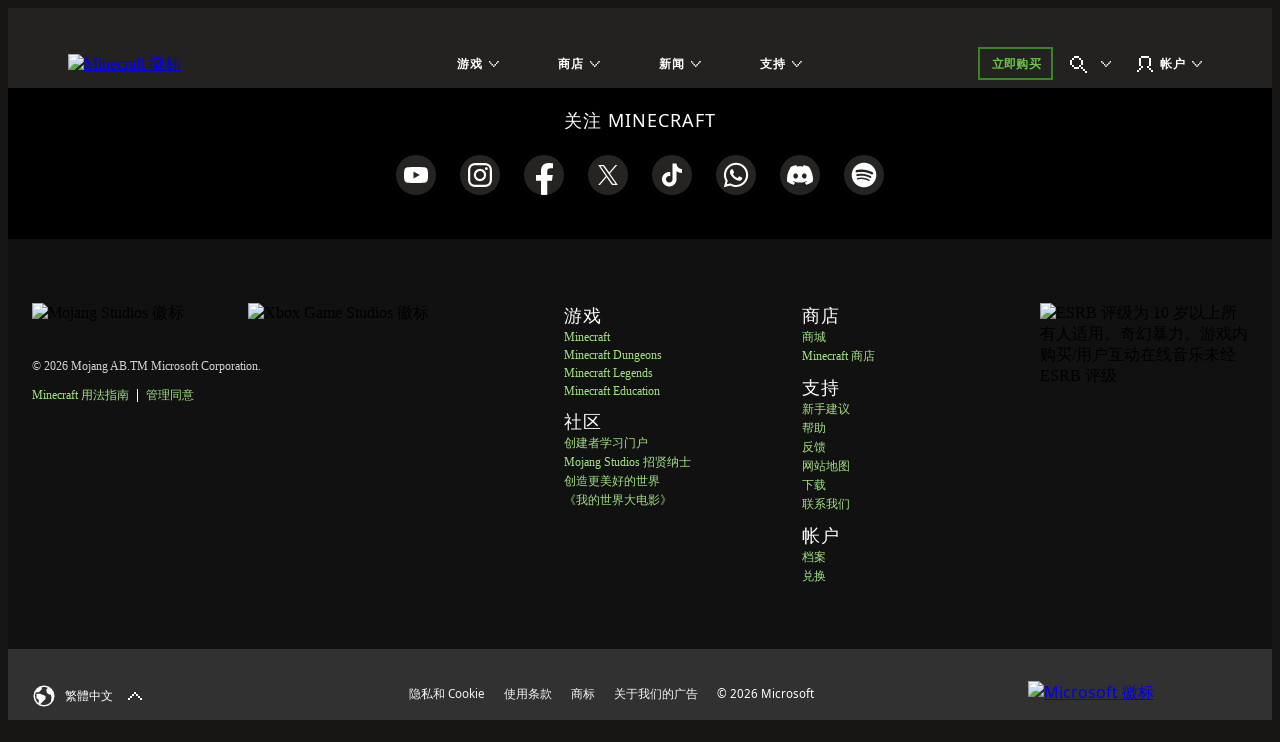

--- FILE ---
content_type: text/html;charset=utf-8
request_url: https://www.minecraft.net/zh-hant/marketplace/pdp?id=03dcd82a-e148-4e48-9394-e867af051bee
body_size: 36230
content:

<!DOCTYPE HTML>
<html lang="zh-TW">

<head>
    <meta charset="UTF-8"/>
    <title>Minecraft DLC 市集 | Minecraft</title>
    
    <meta name="description" content="查看 Minecraft 市集。取得 Minecoin 並探索全新遊戲與獨家 DLC，例如新地圖、外觀、模組和模組包，甚至更多來自我們創作者社群的精彩內容！"/>
    <meta name="template" content="marketplace-page"/>
    <meta name="viewport" content="width=device-width, initial-scale=1"/>
    

    
    
<script defer="defer" type="text/javascript" src="https://rum.hlx.page/.rum/@adobe/helix-rum-js@%5E2/dist/rum-standalone.js" data-routing="p00000-e000000"></script>
<link rel="canonical" href="https://www.minecraft.net/zh-hant/marketplace/pdp"/>


    
    
    <meta property="og:image" content="https://www.minecraft.net/content/dam/minecraftnet/franchise/logos/minecraft-creeper-face.jpg"/>
    <meta property="og:type" content="website"/>
    <meta property="og:site_name" content="Minecraft.net"/>
    <meta property="og:url" content="https://www.minecraft.net/zh-hant/marketplace/pdp"/>
    <meta property="og:title" content="Minecraft DLC 市集"/>
    <meta property="og:description" content="查看 Minecraft 市集。取得 Minecoin 並探索全新遊戲與獨家 DLC，例如新地圖、外觀、模組和模組包，甚至更多來自我們創作者社群的精彩內容！"/>

    <meta name="twitter:card" content="summary_large_image"/>
    <meta name="twitter:site" content="@Minecraft"/>
    <meta name="twitter:title" content="Minecraft DLC 市集"/>
    <meta name="twitter:description" content="查看 Minecraft 市集。取得 Minecoin 並探索全新遊戲與獨家 DLC，例如新地圖、外觀、模組和模組包，甚至更多來自我們創作者社群的精彩內容！"/>
    <meta name="twitter:image" content="https://www.minecraft.net/content/dam/minecraftnet/franchise/logos/minecraft-creeper-face.jpg"/>
    <meta name="twitter:url" content="https://www.minecraft.net/zh-hant/marketplace/pdp"/>

    <meta name="minecraft:tags" content="{&#34;primaryTags&#34;:[{&#34;id&#34;:&#34;minecraft:site-search/games/minecraft-bedrock-dlc&#34;,&#34;label&#34;:&#34;Minecraft Bedrock DLC&#34;}],&#34;additionalTags&#34;:[{&#34;id&#34;:&#34;minecraft:site-search/purchase&#34;,&#34;label&#34;:&#34;Purchase&#34;}]}"/>
    

    <meta name="google-site-verification" content="w5t2MSFIIzY9mO07nhjvjbKJEmOosriQTo7GMERLVPs"/>
    <meta name="visitor-country-code" content="US"/>

    <meta property="article:published_time"/>

    

    

    

    
    
        <link rel="stylesheet" href="https://www.minecraft.net/webui/mc-components.min.css" type="text/css"/>
    

    

    

    <script type="application/ld+json">

</script>
    
        <script src="https://www.minecraft.net/webui/config.js"></script>
    
    <script src="https://wcpstatic.microsoft.com/mscc/lib/v2/wcp-consent.js"></script>
    <script src="https://assets.adobedtm.com/5ef092d1efb5/1e81bffe3e92/launch-89701b7f944e.min.js"></script>
    
    
<script src="/etc.clientlibs/minecraftnet/clientlibs/clientlib-site.min.107772026010215554500072508761767687789296.js"></script>



    



    


    
    
    

    

    
    
    <link rel="stylesheet" href="/etc.clientlibs/minecraftnet/clientlibs/clientlib-site.min.107772026010215554500072508761767687789296.css" type="text/css">


    
    

    

    <link rel="shortcut icon" type="image/x-icon" href="/etc.clientlibs/minecraftnet/clientlibs/clientlib-site/resources/favicon.ico"/>
    <link rel="icon" type="image/x-icon" href="/etc.clientlibs/minecraftnet/clientlibs/clientlib-site/resources/favicon.ico"/>

    <link rel="icon" type="image/png" sizes="192x192" href="/etc.clientlibs/minecraftnet/clientlibs/clientlib-site/resources/android-icon-192x192.png"/>
    <link rel="icon" type="image/png" sizes="32x32" href="/etc.clientlibs/minecraftnet/clientlibs/clientlib-site/resources/favicon-32x32.png"/>
    <link rel="icon" type="image/png" sizes="96x96" href="/etc.clientlibs/minecraftnet/clientlibs/clientlib-site/resources/favicon-96x96.png"/>
    <link rel="icon" type="image/png" sizes="16x16" href="/etc.clientlibs/minecraftnet/clientlibs/clientlib-site/resources/favicon-16x16.png"/>

    <link rel="apple-touch-icon" sizes="57x57" href="/etc.clientlibs/minecraftnet/clientlibs/clientlib-site/resources/apple-icon-57x57.png"/>
    <link rel="apple-touch-icon" sizes="60x60" href="/etc.clientlibs/minecraftnet/clientlibs/clientlib-site/resources/apple-icon-60x60.png"/>
    <link rel="apple-touch-icon" sizes="72x72" href="/etc.clientlibs/minecraftnet/clientlibs/clientlib-site/resources/apple-icon-72x72.png"/>
    <link rel="apple-touch-icon" sizes="76x76" href="/etc.clientlibs/minecraftnet/clientlibs/clientlib-site/resources/apple-icon-76x76.png"/>
    <link rel="apple-touch-icon" sizes="114x114" href="/etc.clientlibs/minecraftnet/clientlibs/clientlib-site/resources/apple-icon-114x114.png"/>
    <link rel="apple-touch-icon" sizes="120x120" href="/etc.clientlibs/minecraftnet/clientlibs/clientlib-site/resources/apple-icon-120x120.png"/>
    <link rel="apple-touch-icon" sizes="144x144" href="/etc.clientlibs/minecraftnet/clientlibs/clientlib-site/resources/apple-icon-144x144.png"/>
    <link rel="apple-touch-icon" sizes="152x152" href="/etc.clientlibs/minecraftnet/clientlibs/clientlib-site/resources/apple-icon-152x152.png"/>
    <link rel="apple-touch-icon" sizes="180x180" href="/etc.clientlibs/minecraftnet/clientlibs/clientlib-site/resources/apple-icon-180x180.png"/>
    

    

<script>(window.BOOMR_mq=window.BOOMR_mq||[]).push(["addVar",{"rua.upush":"false","rua.cpush":"true","rua.upre":"false","rua.cpre":"true","rua.uprl":"false","rua.cprl":"false","rua.cprf":"false","rua.trans":"SJ-58c979b6-65ac-465f-83de-7eb85de62e28","rua.cook":"false","rua.ims":"false","rua.ufprl":"false","rua.cfprl":"false","rua.isuxp":"false","rua.texp":"norulematch","rua.ceh":"false","rua.ueh":"false","rua.ieh.st":"0"}]);</script>
                              <script>!function(a){var e="https://s.go-mpulse.net/boomerang/",t="addEventListener";if("False"=="True")a.BOOMR_config=a.BOOMR_config||{},a.BOOMR_config.PageParams=a.BOOMR_config.PageParams||{},a.BOOMR_config.PageParams.pci=!0,e="https://s2.go-mpulse.net/boomerang/";if(window.BOOMR_API_key="YFFAU-YT7PV-UYYLA-KR9L9-43ZGM",function(){function n(e){a.BOOMR_onload=e&&e.timeStamp||(new Date).getTime()}if(!a.BOOMR||!a.BOOMR.version&&!a.BOOMR.snippetExecuted){a.BOOMR=a.BOOMR||{},a.BOOMR.snippetExecuted=!0;var i,_,o,r=document.createElement("iframe");if(a[t])a[t]("load",n,!1);else if(a.attachEvent)a.attachEvent("onload",n);r.src="javascript:void(0)",r.title="",r.role="presentation",(r.frameElement||r).style.cssText="width:0;height:0;border:0;display:none;",o=document.getElementsByTagName("script")[0],o.parentNode.insertBefore(r,o);try{_=r.contentWindow.document}catch(O){i=document.domain,r.src="javascript:var d=document.open();d.domain='"+i+"';void(0);",_=r.contentWindow.document}_.open()._l=function(){var a=this.createElement("script");if(i)this.domain=i;a.id="boomr-if-as",a.src=e+"YFFAU-YT7PV-UYYLA-KR9L9-43ZGM",BOOMR_lstart=(new Date).getTime(),this.body.appendChild(a)},_.write("<bo"+'dy onload="document._l();">'),_.close()}}(),"".length>0)if(a&&"performance"in a&&a.performance&&"function"==typeof a.performance.setResourceTimingBufferSize)a.performance.setResourceTimingBufferSize();!function(){if(BOOMR=a.BOOMR||{},BOOMR.plugins=BOOMR.plugins||{},!BOOMR.plugins.AK){var e="true"=="true"?1:0,t="",n="aogl46ixzcoiw2lmokbq-f-45045af1f-clientnsv4-s.akamaihd.net",i="false"=="true"?2:1,_={"ak.v":"39","ak.cp":"1053458","ak.ai":parseInt("625405",10),"ak.ol":"0","ak.cr":10,"ak.ipv":4,"ak.proto":"h2","ak.rid":"f3d2179","ak.r":44268,"ak.a2":e,"ak.m":"r","ak.n":"ff","ak.bpcip":"3.140.190.0","ak.cport":44194,"ak.gh":"23.192.164.139","ak.quicv":"","ak.tlsv":"tls1.3","ak.0rtt":"","ak.0rtt.ed":"","ak.csrc":"-","ak.acc":"","ak.t":"1768714883","ak.ak":"hOBiQwZUYzCg5VSAfCLimQ==CQEerAfFmXNgziwxOfJIAgjiAIAcV7oSGGICz+L+I6KijKL9+rWH26QrE3zvoxnPOKnbyFENPiCqhZr2Mwmj8I7seKSlndy/Z0a+nVNx4k8wjoPik9H+RvlTHq+ZwOptrqeGgwmPxJ9sY3l5ae6JTx5R7agmtGGu+KYRiDcJCZJKDkuHKH/+WzTW2IvkMCcNb2hnHWXRR5AsSENSoHtYQckhKscyW0/SHJaq1U6bfO8Qq5Q/sEPOYuH6p1hFlOQXHr60Mj+Ox0sebJxbr7kCuMyTSbTMUJH7e3Hev5MPC/iezkGQ8PO82XBs03xtTBQTMKA87hNL3iLV2qO5XEcmmL5IeIanCZV9bx16bIIu+q1pif1M/+abakxvXm2tTVpGzayRGYn4S8V4bUwi1CTosIsLonTn6SF5jQbHHsjGC/M=","ak.pv":"454","ak.dpoabenc":"","ak.tf":i};if(""!==t)_["ak.ruds"]=t;var o={i:!1,av:function(e){var t="http.initiator";if(e&&(!e[t]||"spa_hard"===e[t]))_["ak.feo"]=void 0!==a.aFeoApplied?1:0,BOOMR.addVar(_)},rv:function(){var a=["ak.bpcip","ak.cport","ak.cr","ak.csrc","ak.gh","ak.ipv","ak.m","ak.n","ak.ol","ak.proto","ak.quicv","ak.tlsv","ak.0rtt","ak.0rtt.ed","ak.r","ak.acc","ak.t","ak.tf"];BOOMR.removeVar(a)}};BOOMR.plugins.AK={akVars:_,akDNSPreFetchDomain:n,init:function(){if(!o.i){var a=BOOMR.subscribe;a("before_beacon",o.av,null,null),a("onbeacon",o.rv,null,null),o.i=!0}return this},is_complete:function(){return!0}}}}()}(window);</script></head>

<body class="marketplace-page page basicpage MC_Bg_Core__off-black" id="marketplace-page-558d972ad8" data-cmp-link-accessibility-enabled data-cmp-link-accessibility-text="opens in a new tab">
<!--*/ Component content for sensitive pages */-->




    





    <div id="cookie-banner"></div>


    
    
    
        <div><div class="xfpage page basicpage">


    
    
    <div id="container-6044dbd425" class="cmp-container MC_Layout_Marketplace">
        


<div class="aem-Grid aem-Grid--12 aem-Grid--default--12 ">
    
    <div class="primary-nav aem-GridColumn aem-GridColumn--default--12">
    <div class="MC_globalHeader" data-aem-item="globalHeaderA">
        <a id="TopNavSkipContent" href="#main-content" class="MC_skipContent" aria-label="跳转至“主要内容”" data-aem-contentname="globalnav-skipnavigation">
            跳转至“主要内容”
        </a>
        
        
    <header class="MC_globalHeaderA MC_globalHeaderA__v2" id="primary-nav-55cf8724f0" aria-label="页眉标注" data-mc-mount="GlobalHeaderA" data-mc-logic="GlobalHeaderALogic" data-mc-config="{&#34;options&#34;:{&#34;stickyNav&#34;:&#34;true&#34;},&#34;overflow&#34;:{&#34;navText&#34;:&#34;更多&#34;,&#34;navTextAria&#34;:&#34;更多&#34;},&#34;notification&#34;:{&#34;moveIn&#34;:&#34;导航元素移至溢出内容区&#34;,&#34;moveOut&#34;:&#34;导航元素移出溢出内容区&#34;}}">
        <div class="MC_globalHeaderA_ctr">
            <section class="MC_globalHeaderA_mCtr" data-aem-item="globalHeaderA-mobileNav">
                <div class="MC_globalHeaderA_mCtr_panel">
                    <div class="MC_globalHeaderA_mCtr_navBar">
                        <div class="MC_globalHeaderA_mCtr_logoContainer">
                            <a href="/zh-hans" class="MC_globalHeaderA_mCtr_logo" aria-label="Minecraft 徽标" data-aem-contentname="globalnav-logo">
                                <img src="/content/dam/minecraftnet/games/minecraft/logos/Global-Header_MCCB-Logo_300x51.svg" alt="Minecraft 徽标"/>
                            </a>
                        </div>
                        <div class="MC_globalHeaderA_mCtr_menuControls">
                            <button class="MC_globalHeaderA_mCtr_menuToggle" aria-label="关闭" type="button"></button>
                        </div>
                    </div>
                    <!--*/ Start Scrollbar  */-->
                    <div data-mc-mount="Scrollbar" class="MC_scrollbar MC_scrollbarA" data-mc-config="{&#34;options&#34;:{&#34;observeChildren&#34;:&#34;false&#34;,&#34;heightOffset&#34;:&#34;30&#34;}}">
                        <div class="MC_scrollbar_content_wrapper">
                            <div class="MC_scrollbar_content">
                                <nav class="MC_globalHeaderA_mCtr_primaryNav" aria-label="主导航标注">
                                    <ul>
                                        <li data-aem-item="globalnav-mobilemenu-游戏">
                                            <button class="MC_globalHeaderA_slideAction" type="button" aria-label="游戏" data-aem-contentname="globalnav-Gamesmenu">
                                                
                                                <div class="MC_globalHeaderA_topNav_icon"></div>
                                                
                                                <span class="MC_globalHeaderA_topNav_text">游戏</span>
                                            </button>
                                            <div class="MC_globalHeaderA_slideMenu">
                                                <div class="MC_globalHeaderA_slideMenu_container">
                                                    <button class="MC_globalHeaderA_slideActionBack" type="button" aria-label="返回" data-aem-contentname="globalnav-backmenu">
                                                        <span class="MC_globalHeaderA_topNav_text">返回</span>
                                                    </button>
                                                    <h2 class="MC_Heading_3">游戏</h2>
                                                    
                                                    <ul>
                                                        <li>
                                                            <button class="MC_globalHeaderA_slideAction" type="button" aria-label="Minecraft" data-aem-contentname="globalnav-Minecraftmenu">
                                                                <span class="MC_globalHeaderA_topNav_text">Minecraft</span>
                                                            </button>
                                                            <div class="MC_globalHeaderA_slideMenu">
                                                                <div class="MC_globalHeaderA_slideMenu_container">
                                                                    <button class="MC_globalHeaderA_slideActionBack" type="button" aria-label="Back to all games menu" data-aem-contentname="globalnav-backmenu">
                                                                        <span class="MC_globalHeaderA_topNav_text">游戏</span>
                                                                    </button>
                                                                    <h3 class="MC_Heading_3">Minecraft</h3>
                                                                    
                                                                    <div class="MC_globalHeaderA_itemGridA">
                                                                        <div class="MC_globalHeaderA_itemGridA_col">
                                                                            <a class="MC_globalHeaderA_itemGridA_item" href="/zh-hans/about-minecraft" aria-label="Minecraft" data-aem-contentname="globalnav-tilelink" target="_self">
                                                                                <picture>
                                                                                    <img class="MC_globalHeaderA_itemGridA_poster" src="/content/dam/minecraftnet/games/minecraft/key-art/Global-Header_Image-Tile_MC-Java-Bedrock_570x321.jpg" alt="史蒂夫与艾利克斯和各种动物及怪物离开洞穴，进入森林，上方写有文字：Minecraft Java 版和 Bedrock 版"/>
                                                                                </picture>
                                                                                <div class="MC_globalHeaderA_itemGridA_content">
                                                                                    <span class="MC_globalHeaderA_itemGridA_title">Minecraft</span>
                                                                                    <p>探索自己独一无二的世界，挺过黑夜，并创建您能想象的一切！</p>

                                                                                </div>
                                                                            </a>
                                                                        </div>
<div class="MC_globalHeaderA_itemGridA_col">
                                                                            <a class="MC_globalHeaderA_itemGridA_item" href="/zh-hans/marketplace" aria-label="商城" data-aem-contentname="globalnav-tilelink" target="_self">
                                                                                <picture>
                                                                                    <img class="MC_globalHeaderA_itemGridA_poster" src="/content/dam/minecraftnet/games/minecraft/key-art/Global-Header_Image-Tile_Marketplace_321x321.jpg" alt="Minecraft 角色看着商城中各式各样的全新内容"/>
                                                                                </picture>
                                                                                <div class="MC_globalHeaderA_itemGridA_content">
                                                                                    <span class="MC_globalHeaderA_itemGridA_title">商城</span>
                                                                                    <p>让您的游玩体验始终保持创意与乐趣。</p>

                                                                                </div>
                                                                            </a>
                                                                        </div>
<div class="MC_globalHeaderA_itemGridA_col">
                                                                            <a class="MC_globalHeaderA_itemGridA_item" href="/zh-hans/realms" aria-label="Minecraft Realms" data-aem-contentname="globalnav-tilelink" target="_self">
                                                                                <picture>
                                                                                    <img class="MC_globalHeaderA_itemGridA_poster" src="/content/dam/minecraftnet/games/minecraft/key-art/Global-Header_Image-Tile_Realms_321x321.jpg" alt="史蒂夫、艾利克斯和许多其他角色及动物从下界传送门中一涌而出，上方写有文字：Minecraft Realms"/>
                                                                                </picture>
                                                                                <div class="MC_globalHeaderA_itemGridA_content">
                                                                                    <span class="MC_globalHeaderA_itemGridA_title">Minecraft Realms</span>
                                                                                    <p>在自己的专属服务器中与朋友一同畅玩。</p>

                                                                                </div>
                                                                            </a>
                                                                        </div>

                                                                        <div class="MC_globalHeaderA_itemGridA MC_globalHeaderA_itemGridA_navList">
                                                                            <div class="MC_globalHeaderA_itemGridA_col">
                                                                                <ul class="MC_globalHeaderA_itemGridA_list">
                                                                                    <li>
                                                                                        <a href="/zh-hans/store/minecraft-deluxe-collection-pc" class="MC_globalHeaderA_itemGridA_link" style="--font-color: #86D562;" aria-label="购买 Minecraft" data-aem-contentname="globalnav-listlink" target="_self">购买 Minecraft</a>
                                                                                    </li>
                                                                                
                                                                                    <li>
                                                                                        <a href="/zh-hans/store/minecraft-dungeons-legends-bundle" class="MC_globalHeaderA_itemGridA_link" aria-label="购买 Minecraft 三重捆绑包" data-aem-contentname="globalnav-listlink" target="_self">购买 Minecraft 三重捆绑包</a>
                                                                                    </li>
                                                                                
                                                                                    <li>
                                                                                        <a href="/zh-hans/marketplace/marketplace-pass" class="MC_globalHeaderA_itemGridA_link" aria-label="商城通行证让你每月都能体验新内容" data-aem-contentname="globalnav-listlink" target="_self">商城通行证</a>
                                                                                    </li>
                                                                                
                                                                                    <li>
                                                                                        <a href="/zh-hans/minecraft-tips-for-beginners" class="MC_globalHeaderA_itemGridA_link" aria-label="初次来到 Minecraft 吗？" data-aem-contentname="globalnav-listlink" target="_self">初次来到 Minecraft 吗？</a>
                                                                                    </li>
                                                                                
                                                                                    <li>
                                                                                        <a href="/zh-hans/servers" class="MC_globalHeaderA_itemGridA_link" aria-label="服务器" data-aem-contentname="globalnav-listlink" target="_self">服务器</a>
                                                                                    </li>
                                                                                
                                                                                    <li>
                                                                                        <a href="/zh-hans/free-trial" class="MC_globalHeaderA_itemGridA_link" aria-label="免费试玩 Minecraft" data-aem-contentname="globalnav-listlink" target="_self">免费试玩 Minecraft</a>
                                                                                    </li>
                                                                                
                                                                                    <li>
                                                                                        <a href="https://classic.minecraft.net/" class="MC_globalHeaderA_itemGridA_link" aria-label="畅玩 Minecraft Classic" data-aem-contentname="globalnav-listlink" target="_blank">畅玩 Minecraft Classic</a>
                                                                                    </li>
                                                                                </ul>
                                                                            </div>
                                                                        </div>
                                                                    </div>
                                                                    
                                                                </div>
                                                            </div>
                                                        </li>
<li>
                                                            <button class="MC_globalHeaderA_slideAction" type="button" aria-label="Minecraft Dungeons" data-aem-contentname="globalnav-Minecraft Dungeonsmenu">
                                                                <span class="MC_globalHeaderA_topNav_text">Minecraft Dungeons</span>
                                                            </button>
                                                            <div class="MC_globalHeaderA_slideMenu">
                                                                <div class="MC_globalHeaderA_slideMenu_container">
                                                                    <button class="MC_globalHeaderA_slideActionBack" type="button" aria-label="Back to all games menu" data-aem-contentname="globalnav-backmenu">
                                                                        <span class="MC_globalHeaderA_topNav_text">游戏</span>
                                                                    </button>
                                                                    <h3 class="MC_Heading_3">Minecraft Dungeons</h3>
                                                                    
                                                                    <div class="MC_globalHeaderA_itemGridA">
                                                                        <div class="MC_globalHeaderA_itemGridA_col">
                                                                            <a class="MC_globalHeaderA_itemGridA_item" href="/zh-hans/about-dungeons" aria-label="Minecraft Dungeons" data-aem-contentname="globalnav-tilelink" target="_self">
                                                                                <picture>
                                                                                    <img class="MC_globalHeaderA_itemGridA_poster" src="/content/dam/minecraftnet/games/dungeons/key-art/Global-Header_Image-Tile_MC-Dungeons_570x321.jpg" alt="四名英雄与洞穴深处的大群怪物对峙，上方写有文字：Minecraft Dungeons"/>
                                                                                </picture>
                                                                                <div class="MC_globalHeaderA_itemGridA_content">
                                                                                    <span class="MC_globalHeaderA_itemGridA_title">Minecraft Dungeons</span>
                                                                                    <p>发现一款以经典地牢爬虫为灵感来源的动作冒险游戏。</p>

                                                                                </div>
                                                                            </a>
                                                                        </div>
<div class="MC_globalHeaderA_itemGridA_col">
                                                                            <a class="MC_globalHeaderA_itemGridA_item" href="/zh-hans/store/minecraft-dungeons-ultimate-edition" aria-label="终极版" data-aem-contentname="globalnav-tilelink" target="_self">
                                                                                <picture>
                                                                                    <img class="MC_globalHeaderA_itemGridA_poster" src="/content/dam/minecraftnet/games/minecraft/key-art/Global-Header_Image-Tile_MCD-Ultimate-Edition_321x321.jpg" alt="四名英雄被怪物和新 Boss 包围，上方写有文字：Minecraft Dungeons 终极版"/>
                                                                                </picture>
                                                                                <div class="MC_globalHeaderA_itemGridA_content">
                                                                                    <span class="MC_globalHeaderA_itemGridA_title">终极版</span>
                                                                                    <p>与经典生物战斗，收集传奇物品。</p>

                                                                                </div>
                                                                            </a>
                                                                        </div>
<div class="MC_globalHeaderA_itemGridA_col">
                                                                            <a class="MC_globalHeaderA_itemGridA_item" href="/zh-hans/store/minecraft-dungeons-ultimate-dlc" aria-label="终极版 DLC 捆绑包" data-aem-contentname="globalnav-tilelink" target="_self">
                                                                                <picture>
                                                                                    <img class="MC_globalHeaderA_itemGridA_poster" src="/content/dam/minecraftnet/games/dungeons/key-art/Global-Header_Image-Tile_MCD-Ultimate-Bundle_321x321.jpg" alt="四名英雄准备激战新怪物。文本显示：Minecraft Dungeons 终极版 DLC 捆绑包"/>
                                                                                </picture>
                                                                                <div class="MC_globalHeaderA_itemGridA_content">
                                                                                    <span class="MC_globalHeaderA_itemGridA_title">终极版 DLC 捆绑包</span>
                                                                                    <p>购买终极版 DLC 捆绑包，获得全部六个 DLC。</p>

                                                                                </div>
                                                                            </a>
                                                                        </div>

                                                                        <div class="MC_globalHeaderA_itemGridA MC_globalHeaderA_itemGridA_navList">
                                                                            <div class="MC_globalHeaderA_itemGridA_col">
                                                                                <ul class="MC_globalHeaderA_itemGridA_list">
                                                                                    <li>
                                                                                        <a href="/zh-hans/store/minecraft-dungeons-ultimate-edition" class="MC_globalHeaderA_itemGridA_link" style="--font-color: #FFC42B;" aria-label="购买 Minecraft Dungeons" data-aem-contentname="globalnav-listlink" target="_self">购买 Minecraft Dungeons</a>
                                                                                    </li>
                                                                                
                                                                                    <li>
                                                                                        <a href="/zh-hans/store/minecraft-dungeons-legends-bundle" class="MC_globalHeaderA_itemGridA_link" aria-label="购买 Minecraft 三重捆绑包" data-aem-contentname="globalnav-listlink" target="_self">购买 Minecraft 三重捆绑包</a>
                                                                                    </li>
                                                                                </ul>
                                                                            </div>
                                                                        </div>
                                                                    </div>
                                                                    
                                                                </div>
                                                            </div>
                                                        </li>
<li>
                                                            <button class="MC_globalHeaderA_slideAction" type="button" aria-label="Minecraft Legends" data-aem-contentname="globalnav-Minecraft Legendsmenu">
                                                                <span class="MC_globalHeaderA_topNav_text">Minecraft Legends</span>
                                                            </button>
                                                            <div class="MC_globalHeaderA_slideMenu">
                                                                <div class="MC_globalHeaderA_slideMenu_container">
                                                                    <button class="MC_globalHeaderA_slideActionBack" type="button" aria-label="Back to all games menu" data-aem-contentname="globalnav-backmenu">
                                                                        <span class="MC_globalHeaderA_topNav_text">游戏</span>
                                                                    </button>
                                                                    <h3 class="MC_Heading_3">Minecraft Legends</h3>
                                                                    
                                                                    <div class="MC_globalHeaderA_itemGridA">
                                                                        <div class="MC_globalHeaderA_itemGridA_col">
                                                                            <a class="MC_globalHeaderA_itemGridA_item" href="/zh-hans/about-legends" aria-label="Minecraft Legends" data-aem-contentname="globalnav-tilelink" target="_self">
                                                                                <picture>
                                                                                    <img class="MC_globalHeaderA_itemGridA_poster" src="/content/dam/minecraftnet/games/badger/key-art/Global-Header_Image-Tile_MC-Legends_570x321.jpg" alt="一名英雄站在两方军队之间，下方写有文字：Minecraft Legends"/>
                                                                                </picture>
                                                                                <div class="MC_globalHeaderA_itemGridA_content">
                                                                                    <span class="MC_globalHeaderA_itemGridA_title">Minecraft Legends</span>
                                                                                    <p>在紧张刺激的动作策略游戏中领导您的盟友，捍卫主世界。</p>

                                                                                </div>
                                                                            </a>
                                                                        </div>
<div class="MC_globalHeaderA_itemGridA_col">
                                                                            <a class="MC_globalHeaderA_itemGridA_item" href="/zh-hans/store/legends-deluxe-edition" aria-label="Minecraft Legends 豪华版" data-aem-contentname="globalnav-tilelink" target="_self">
                                                                                <picture>
                                                                                    <img class="MC_globalHeaderA_itemGridA_poster" src="/content/dam/minecraftnet/games/badger/key-art/Global-Header_Image-Tile_MCL-Deluxe-Edition_321x321.jpg" alt="一名英雄站在两方军队之间，下方写有文字：Minecraft Legends 豪华版"/>
                                                                                </picture>
                                                                                <div class="MC_globalHeaderA_itemGridA_content">
                                                                                    <span class="MC_globalHeaderA_itemGridA_title">Minecraft Legends 豪华版</span>
                                                                                    <p>使用 6 个额外皮肤，高举您的旗帜！</p>

                                                                                </div>
                                                                            </a>
                                                                        </div>
<div class="MC_globalHeaderA_itemGridA_col">
                                                                            <a class="MC_globalHeaderA_itemGridA_item" href="/zh-hans/store/legends-deluxe-skin-pack" aria-label="豪华皮肤包" data-aem-contentname="globalnav-tilelink" target="_self">
                                                                                <picture>
                                                                                    <img class="MC_globalHeaderA_itemGridA_poster" src="/content/dam/minecraftnet/games/minecraft/key-art/Global-Header_Image-Tile_MCL-Deluxe-Skin-Pack_321x321.jpg" alt="一名英雄骑着骏马，他们都穿着新的盔甲"/>
                                                                                </picture>
                                                                                <div class="MC_globalHeaderA_itemGridA_content">
                                                                                    <span class="MC_globalHeaderA_itemGridA_title">豪华皮肤包</span>
                                                                                    <p>为您的英雄和他们的骏马穿上精致服装。</p>

                                                                                </div>
                                                                            </a>
                                                                        </div>

                                                                        <div class="MC_globalHeaderA_itemGridA MC_globalHeaderA_itemGridA_navList">
                                                                            <div class="MC_globalHeaderA_itemGridA_col">
                                                                                <ul class="MC_globalHeaderA_itemGridA_list">
                                                                                    <li>
                                                                                        <a href="/zh-hans/store/legends-deluxe-edition" class="MC_globalHeaderA_itemGridA_link" style="--font-color: #70DFFF;" aria-label="购买 Minecraft Legends" data-aem-contentname="globalnav-listlink" target="_self">购买 Minecraft Legends</a>
                                                                                    </li>
                                                                                
                                                                                    <li>
                                                                                        <a href="/zh-hans/store/minecraft-dungeons-legends-bundle" class="MC_globalHeaderA_itemGridA_link" aria-label="购买 Minecraft 三重捆绑包" data-aem-contentname="globalnav-listlink" target="_self">购买 Minecraft 三重捆绑包</a>
                                                                                    </li>
                                                                                </ul>
                                                                            </div>
                                                                        </div>
                                                                    </div>
                                                                    
                                                                </div>
                                                            </div>
                                                        </li>
<li>
                                                            <button class="MC_globalHeaderA_slideAction" type="button" aria-label="Minecraft Education" data-aem-contentname="globalnav-Minecraft Educationmenu">
                                                                <span class="MC_globalHeaderA_topNav_text">Minecraft Education</span>
                                                            </button>
                                                            <div class="MC_globalHeaderA_slideMenu">
                                                                <div class="MC_globalHeaderA_slideMenu_container">
                                                                    <button class="MC_globalHeaderA_slideActionBack" type="button" aria-label="Back to all games menu" data-aem-contentname="globalnav-backmenu">
                                                                        <span class="MC_globalHeaderA_topNav_text">游戏</span>
                                                                    </button>
                                                                    <h3 class="MC_Heading_3">Minecraft Education</h3>
                                                                    
                                                                    <div class="MC_globalHeaderA_itemGridA">
                                                                        <div class="MC_globalHeaderA_itemGridA_col">
                                                                            <a class="MC_globalHeaderA_itemGridA_item" href="https://education.minecraft.net" aria-label="Minecraft Education" data-aem-contentname="globalnav-tilelink" target="_self">
                                                                                <picture>
                                                                                    <img class="MC_globalHeaderA_itemGridA_poster" src="/content/dam/minecraftnet/games/minecraft/key-art/MCEDU%20Hero%20Art%20Logo.png" alt="Minecraft Education 学习编程 "/>
                                                                                </picture>
                                                                                <div class="MC_globalHeaderA_itemGridA_content">
                                                                                    <span class="MC_globalHeaderA_itemGridA_title">Minecraft Education</span>
                                                                                    <p>使用 Minecraft Education，在家中和课堂上解锁学习世界！</p>

                                                                                </div>
                                                                            </a>
                                                                        </div>
<div class="MC_globalHeaderA_itemGridA_col">
                                                                            <a class="MC_globalHeaderA_itemGridA_item" href="https://aka.ms/hourofcode" aria-label="学习编程" data-aem-contentname="globalnav-tilelink" target="_self">
                                                                                <picture>
                                                                                    <img class="MC_globalHeaderA_itemGridA_poster" src="/content/dam/minecraftnet/games/minecraft/key-art/MCEDU_HourOfCode24_Instagram_1080x1080.png" alt="Minecraft Education 场景，骷髅在弹吉他，安德曼穿着芭蕾舞裙在跳舞，僵尸在舞台上唱歌。Minecraft Education 徽标下方写有文字“演出必须继续”。"/>
                                                                                </picture>
                                                                                <div class="MC_globalHeaderA_itemGridA_content">
                                                                                    <span class="MC_globalHeaderA_itemGridA_title">学习编程</span>
                                                                                    <p>在免费的编程一小时课程中探索编程的乐趣。</p>

                                                                                </div>
                                                                            </a>
                                                                        </div>
<div class="MC_globalHeaderA_itemGridA_col">
                                                                            <a class="MC_globalHeaderA_itemGridA_item" href="https://education.minecraft.net/discover/artemis-missions" aria-label="在太空中探索 STEM" data-aem-contentname="globalnav-tilelink" target="_self">
                                                                                <picture>
                                                                                    <img class="MC_globalHeaderA_itemGridA_poster" src="/content/dam/minecraftnet/games/minecraft/key-art/EDU_NASA_ARTEMIS_MISSIONS_1080x1080.png" alt="Minecraft Education 场景具有火箭发射和火焰，灵感来自美国国家航空航天局的阿尔忒弥斯任务。Minecraft Education 徽标下方写有文字“阿尔忒弥斯任务”。"/>
                                                                                </picture>
                                                                                <div class="MC_globalHeaderA_itemGridA_content">
                                                                                    <span class="MC_globalHeaderA_itemGridA_title">在太空中探索 STEM</span>
                                                                                    <p>利用火箭科学建造并登陆月球。</p>

                                                                                </div>
                                                                            </a>
                                                                        </div>

                                                                        <div class="MC_globalHeaderA_itemGridA MC_globalHeaderA_itemGridA_navList">
                                                                            <div class="MC_globalHeaderA_itemGridA_col">
                                                                                <ul class="MC_globalHeaderA_itemGridA_list">
                                                                                    <li>
                                                                                        <a href="https://education.minecraft.net/get-started/download" class="MC_globalHeaderA_itemGridA_link" style="--font-color: #86D562;" aria-label="下载试用版" data-aem-contentname="globalnav-listlink" target="_self">下载试用版</a>
                                                                                    </li>
                                                                                
                                                                                    <li>
                                                                                        <a href="https://education.minecraft.net/discover/cyber-and-digital-safety" class="MC_globalHeaderA_itemGridA_link" aria-label="学习在线安全" data-aem-contentname="globalnav-listlink" target="_self">学习在线安全</a>
                                                                                    </li>
                                                                                
                                                                                    <li>
                                                                                        <a href="https://education.minecraft.net/discover/planet-earth-3" class="MC_globalHeaderA_itemGridA_link" aria-label="把科学带入生活" data-aem-contentname="globalnav-listlink" target="_self">把科学带入生活</a>
                                                                                    </li>
                                                                                
                                                                                    <li>
                                                                                        <a href="https://education.minecraft.net/get-started/parents" class="MC_globalHeaderA_itemGridA_link" aria-label="面向家长" data-aem-contentname="globalnav-listlink" target="_self">面向家长</a>
                                                                                    </li>
                                                                                
                                                                                    <li>
                                                                                        <a href="https://education.minecraft.net/get-started/educators" class="MC_globalHeaderA_itemGridA_link" aria-label="面向教育者" data-aem-contentname="globalnav-listlink" target="_self">面向教育者</a>
                                                                                    </li>
                                                                                
                                                                                    <li>
                                                                                        <a href="https://education.minecraft.net/licensing" class="MC_globalHeaderA_itemGridA_link" aria-label="如何购买" data-aem-contentname="globalnav-listlink" target="_self">如何购买</a>
                                                                                    </li>
                                                                                </ul>
                                                                            </div>
                                                                        </div>
                                                                    </div>
                                                                    
                                                                </div>
                                                            </div>
                                                        </li>

                                                    </ul>

                                                    <ul class="MC_globalHeaderA_slideAction_recoLinks_list">
                                                        <li>
                                                            <a class="MC_globalHeaderA_slideAction_recoLinks_link" href="/zh-hans/download" aria-label="前往“下载”" data-aem-contentname="globalnav-recolink" target="_self">前往“下载”</a>
                                                        </li>
                                                    
                                                        <li>
                                                            <a class="MC_globalHeaderA_slideAction_recoLinks_link" href="/zh-hans/redeem" aria-label="兑换礼品代码" data-aem-contentname="globalnav-recolink" target="_self">兑换礼品代码</a>
                                                        </li>
                                                    </ul>
                                                    
                                                </div>
                                            </div>
                                        </li>
<li data-aem-item="globalnav-mobilemenu-商店">
                                            <button class="MC_globalHeaderA_slideAction" type="button" aria-label="商店" data-aem-contentname="globalnav-Shopmenu">
                                                
                                                <div class="MC_globalHeaderA_topNav_icon"></div>
                                                
                                                <span class="MC_globalHeaderA_topNav_text">商店</span>
                                            </button>
                                            <div class="MC_globalHeaderA_slideMenu">
                                                <div class="MC_globalHeaderA_slideMenu_container">
                                                    <button class="MC_globalHeaderA_slideActionBack" type="button" aria-label="返回" data-aem-contentname="globalnav-backmenu">
                                                        <span class="MC_globalHeaderA_topNav_text">返回</span>
                                                    </button>
                                                    <h2 class="MC_Heading_3">商店</h2>
                                                    
                                                    <ul>
                                                        <li>
                                                            <button class="MC_globalHeaderA_slideAction" type="button" aria-label="商城" data-aem-contentname="globalnav-Marketplacemenu">
                                                                <span class="MC_globalHeaderA_topNav_text">商城</span>
                                                            </button>
                                                            <div class="MC_globalHeaderA_slideMenu">
                                                                <div class="MC_globalHeaderA_slideMenu_container">
                                                                    <button class="MC_globalHeaderA_slideActionBack" type="button" aria-label="Back to all games menu" data-aem-contentname="globalnav-backmenu">
                                                                        <span class="MC_globalHeaderA_topNav_text">商店</span>
                                                                    </button>
                                                                    <h3 class="MC_Heading_3">商城</h3>
                                                                    
                                                                    <div class="MC_globalHeaderA_itemGridA">
                                                                        <div class="MC_globalHeaderA_itemGridA_col">
                                                                            <a class="MC_globalHeaderA_itemGridA_item" href="/zh-hans/marketplace" aria-label="商城" data-aem-contentname="globalnav-tilelink" target="_self">
                                                                                <picture>
                                                                                    <img class="MC_globalHeaderA_itemGridA_poster" src="/content/dam/minecraftnet/games/minecraft/marketplace/Global-Header_Image-Tile_Marketplace-With-Logo_570x321.jpg" alt="Minecraft 商城"/>
                                                                                </picture>
                                                                                <div class="MC_globalHeaderA_itemGridA_content">
                                                                                    <span class="MC_globalHeaderA_itemGridA_title">商城</span>
                                                                                    <p>使用皮肤包、材质包和更多内容，让您的游玩体验始终保持创意与乐趣！</p>

                                                                                </div>
                                                                            </a>
                                                                        </div>
<div class="MC_globalHeaderA_itemGridA_col">
                                                                            <a class="MC_globalHeaderA_itemGridA_item" href="https://www.minecraft.net/marketplace/buy-minecoins" aria-label="Minecoin" data-aem-contentname="globalnav-tilelink" target="_self">
                                                                                <picture>
                                                                                    <img class="MC_globalHeaderA_itemGridA_poster" src="/content/dam/minecraftnet/games/minecraft/marketplace/Global-Header_Image-Tile_Minecoins_321x321.jpg" alt="一堆金色的 Minecoin 在 Minecraft 商城的徽标下闪闪发光。"/>
                                                                                </picture>
                                                                                <div class="MC_globalHeaderA_itemGridA_content">
                                                                                    <span class="MC_globalHeaderA_itemGridA_title">Minecoin</span>
                                                                                    <p>使用 Minecoin 解锁更多。</p>

                                                                                </div>
                                                                            </a>
                                                                        </div>
<div class="MC_globalHeaderA_itemGridA_col">
                                                                            <a class="MC_globalHeaderA_itemGridA_item" href="/zh-hans/realms/bedrock" aria-label="Realms Plus" data-aem-contentname="globalnav-tilelink" target="_self">
                                                                                <picture>
                                                                                    <img class="MC_globalHeaderA_itemGridA_poster" src="/content/dam/minecraftnet/games/minecraft/realms/Global-Header_Image-Tile_Realms-Plus_321x321.jpg" alt/>
                                                                                </picture>
                                                                                <div class="MC_globalHeaderA_itemGridA_content">
                                                                                    <span class="MC_globalHeaderA_itemGridA_title">Realms Plus</span>
                                                                                    <p>在自己的专属服务器中与朋友一同畅玩。</p>

                                                                                </div>
                                                                            </a>
                                                                        </div>

                                                                        <div class="MC_globalHeaderA_itemGridA MC_globalHeaderA_itemGridA_navList">
                                                                            <div class="MC_globalHeaderA_itemGridA_col">
                                                                                <ul class="MC_globalHeaderA_itemGridA_list">
                                                                                    <li>
                                                                                        <a href="/zh-hans/marketplace/marketplace-pass" class="MC_globalHeaderA_itemGridA_link" style="--font-color: #FFD953;" aria-label="商城通行证" data-aem-contentname="globalnav-listlink" target="_self">商城通行证</a>
                                                                                    </li>
                                                                                
                                                                                    <li>
                                                                                        <a href="/zh-hans/creator" class="MC_globalHeaderA_itemGridA_link" aria-label="成为创建者" data-aem-contentname="globalnav-listlink" target="_self">成为创建者</a>
                                                                                    </li>
                                                                                
                                                                                    <li>
                                                                                        <a href="/zh-hans/partner" class="MC_globalHeaderA_itemGridA_link" aria-label="成为合作伙伴" data-aem-contentname="globalnav-listlink" target="_self">成为合作伙伴</a>
                                                                                    </li>
                                                                                </ul>
                                                                            </div>
                                                                        </div>
                                                                    </div>
                                                                    
                                                                </div>
                                                            </div>
                                                        </li>
<li>
                                                            <button class="MC_globalHeaderA_slideAction" type="button" aria-label="订阅服务" data-aem-contentname="globalnav-Subscriptionsmenu">
                                                                <span class="MC_globalHeaderA_topNav_text">订阅服务</span>
                                                            </button>
                                                            <div class="MC_globalHeaderA_slideMenu">
                                                                <div class="MC_globalHeaderA_slideMenu_container">
                                                                    <button class="MC_globalHeaderA_slideActionBack" type="button" aria-label="Back to all games menu" data-aem-contentname="globalnav-backmenu">
                                                                        <span class="MC_globalHeaderA_topNav_text">商店</span>
                                                                    </button>
                                                                    <h3 class="MC_Heading_3">订阅服务</h3>
                                                                    
                                                                    <div class="MC_globalHeaderA_itemGridA">
                                                                        <div class="MC_globalHeaderA_itemGridA_col">
                                                                            <a class="MC_globalHeaderA_itemGridA_item" href="/zh-hans/realms" aria-label="Realms" data-aem-contentname="globalnav-tilelink" target="_self">
                                                                                <picture>
                                                                                    <img class="MC_globalHeaderA_itemGridA_poster" src="/content/dam/minecraftnet/games/minecraft/realms/Global-Header_Image-Tile_Realms-Bedrock_570x321_01.png" alt/>
                                                                                </picture>
                                                                                <div class="MC_globalHeaderA_itemGridA_content">
                                                                                    <span class="MC_globalHeaderA_itemGridA_title">Realms</span>
                                                                                    <p>在自己的专属服务器中与朋友一同畅玩。</p>

                                                                                </div>
                                                                            </a>
                                                                        </div>
<div class="MC_globalHeaderA_itemGridA_col">
                                                                            <a class="MC_globalHeaderA_itemGridA_item" href="/zh-hans/marketplace/marketplace-pass" aria-label="商城通行证" data-aem-contentname="globalnav-tilelink" target="_self">
                                                                                <picture>
                                                                                    <img class="MC_globalHeaderA_itemGridA_poster" src="/content/dam/minecraftnet/games/minecraft/marketplace/Global-Header_Image-Tile_Marketplace-Pass_321x321.jpg" alt/>
                                                                                </picture>
                                                                                <div class="MC_globalHeaderA_itemGridA_content">
                                                                                    <span class="MC_globalHeaderA_itemGridA_title">商城通行证</span>
                                                                                    <p>使用皮肤包、材质包和更多内容，让您的游玩体验始终保持创意与乐趣！</p>

                                                                                </div>
                                                                            </a>
                                                                        </div>

                                                                        <div class="MC_globalHeaderA_itemGridA MC_globalHeaderA_itemGridA_navList">
                                                                            <div class="MC_globalHeaderA_itemGridA_col">
                                                                                <ul class="MC_globalHeaderA_itemGridA_list">
                                                                                    <li>
                                                                                        <a href="/zh-hans/realms#realms-tutorials" class="MC_globalHeaderA_itemGridA_link" style="--font-color: #E833C2;" aria-label="Realms 教程与指南" data-aem-contentname="globalnav-listlink" target="_self">Realms 教程与指南</a>
                                                                                    </li>
                                                                                
                                                                                    <li>
                                                                                        <a href="/zh-hans/msaprofile/mygames" class="MC_globalHeaderA_itemGridA_link" aria-label="管理您的 Realm" data-aem-contentname="globalnav-listlink" target="_self">管理您的 Realm</a>
                                                                                    </li>
                                                                                
                                                                                    <li>
                                                                                        <a href="/zh-hans/marketplace" class="MC_globalHeaderA_itemGridA_link" aria-label="商城" data-aem-contentname="globalnav-listlink" target="_self">商城</a>
                                                                                    </li>
                                                                                
                                                                                    <li>
                                                                                        <a href="/zh-hans/servers" class="MC_globalHeaderA_itemGridA_link" aria-label="服务器" data-aem-contentname="globalnav-listlink" target="_self">服务器</a>
                                                                                    </li>
                                                                                </ul>
                                                                            </div>
                                                                        </div>
                                                                    </div>
                                                                    
                                                                </div>
                                                            </div>
                                                        </li>
<li>
                                                            <button class="MC_globalHeaderA_slideAction" type="button" aria-label="商品" data-aem-contentname="globalnav-Merchmenu">
                                                                <span class="MC_globalHeaderA_topNav_text">商品</span>
                                                            </button>
                                                            <div class="MC_globalHeaderA_slideMenu">
                                                                <div class="MC_globalHeaderA_slideMenu_container">
                                                                    <button class="MC_globalHeaderA_slideActionBack" type="button" aria-label="Back to all games menu" data-aem-contentname="globalnav-backmenu">
                                                                        <span class="MC_globalHeaderA_topNav_text">商店</span>
                                                                    </button>
                                                                    <h3 class="MC_Heading_3">商品</h3>
                                                                    
                                                                    <div class="MC_globalHeaderA_itemGridA">
                                                                        <div class="MC_globalHeaderA_itemGridA_col">
                                                                            <a class="MC_globalHeaderA_itemGridA_item" href="https://minecraftshop.com/?utm_source=minecraft.net&utm_medium=referral&utm_campaign=mc-net-nav&utm_content=mc-net-nav" aria-label="Minecraft 官方商品" data-aem-contentname="globalnav-tilelink" target="_blank">
                                                                                <picture>
                                                                                    <img class="MC_globalHeaderA_itemGridA_poster" src="/content/dam/minecraftnet/games/minecraft/merch/MC_Slippers_Dot_Net_Tile_570x321.png" alt="带有方块风格设计的 Minecraft 犰狳毛绒拖鞋，穿在脚上，背景为亮绿色。"/>
                                                                                </picture>
                                                                                <div class="MC_globalHeaderA_itemGridA_content">
                                                                                    <span class="MC_globalHeaderA_itemGridA_title MC_Glyph_Link_A">Minecraft 官方商品</span>
                                                                                    <p>选购最新的面向成人的官方 Minecraft 商品。</p>

                                                                                </div>
                                                                            </a>
                                                                        </div>
<div class="MC_globalHeaderA_itemGridA_col">
                                                                            <a class="MC_globalHeaderA_itemGridA_item" href="https://minecraftshop.com/collections/kids?utm_source=minecraft.net&utm_medium=referral&utm_campaign=mc-net-nav&utm_content=mc-net-nav" aria-label="Minecraft 儿童服装" data-aem-contentname="globalnav-tilelink" target="_blank">
                                                                                <picture>
                                                                                    <img class="MC_globalHeaderA_itemGridA_poster" src="/content/dam/minecraftnet/games/minecraft/merch/Global-Header_Image-Tile_Merch-Kids_321x321.jpg" alt="一名儿童穿着 Minecraft 连帽衫"/>
                                                                                </picture>
                                                                                <div class="MC_globalHeaderA_itemGridA_content">
                                                                                    <span class="MC_globalHeaderA_itemGridA_title MC_Glyph_Link_A">Minecraft 儿童服装</span>
                                                                                    <p>踏上你的冒险之旅：史诗级 Minecraft 儿童服装。</p>

                                                                                </div>
                                                                            </a>
                                                                        </div>
<div class="MC_globalHeaderA_itemGridA_col">
                                                                            <a class="MC_globalHeaderA_itemGridA_item" href="https://minecraftshop.com/collections/plush?utm_source=minecraft.net&utm_medium=referral&utm_campaign=mc-net-nav&utm_content=mc-net-nav" aria-label="Minecraft 毛绒玩具" data-aem-contentname="globalnav-tilelink" target="_blank">
                                                                                <picture>
                                                                                    <img class="MC_globalHeaderA_itemGridA_poster" src="/content/dam/minecraftnet/games/minecraft/merch/Global-Header_Image-Tile_Merch-Plush_321x321.jpg" alt="一名儿童举着苦力怕毛绒玩具"/>
                                                                                </picture>
                                                                                <div class="MC_globalHeaderA_itemGridA_content">
                                                                                    <span class="MC_globalHeaderA_itemGridA_title MC_Glyph_Link_A">Minecraft 毛绒玩具</span>
                                                                                    <p>购买立体舒适空间和其他 Minecraft 毛绒玩具。</p>

                                                                                </div>
                                                                            </a>
                                                                        </div>

                                                                        <div class="MC_globalHeaderA_itemGridA MC_globalHeaderA_itemGridA_navList">
                                                                            <div class="MC_globalHeaderA_itemGridA_col">
                                                                                <ul class="MC_globalHeaderA_itemGridA_list">
                                                                                    <li>
                                                                                        <a href="https://minecraftshop.com/collections/best-sellers?utm_source=minecraft.net&utm_medium=referral&utm_campaign=mc-net-nav&utm_content=mc-net-nav" class="MC_globalHeaderA_itemGridA_link MC_Glyph_Link_A" aria-label="畅销商品" data-aem-contentname="globalnav-listlink" target="_blank">畅销商品</a>
                                                                                    </li>
                                                                                
                                                                                    <li>
                                                                                        <a href="https://minecraftshop.com/collections/new-arrivals?utm_source=minecraft.net&utm_medium=referral&utm_campaign=mc-net-nav&utm_content=mc-net-nav" class="MC_globalHeaderA_itemGridA_link MC_Glyph_Link_A" aria-label="Minecraft 商店上新" data-aem-contentname="globalnav-listlink" target="_blank">上新</a>
                                                                                    </li>
                                                                                
                                                                                    <li>
                                                                                        <a href="https://minecraftshop.com/collections/sale?utm_source=minecraft.net&utm_medium=referral&utm_campaign=mc-net-nav&utm_content=mc-net-nav" class="MC_globalHeaderA_itemGridA_link MC_Glyph_Link_A" aria-label="促销中" data-aem-contentname="globalnav-listlink" target="_blank">促销中</a>
                                                                                    </li>
                                                                                </ul>
                                                                            </div>
                                                                        </div>
                                                                    </div>
                                                                    
                                                                </div>
                                                            </div>
                                                        </li>

                                                    </ul>

                                                    <ul class="MC_globalHeaderA_slideAction_recoLinks_list">
                                                        <li>
                                                            <a class="MC_globalHeaderA_slideAction_recoLinks_link" href="/zh-hans/redeem" aria-label="兑换礼品代码" data-aem-contentname="globalnav-recolink" target="_self">兑换礼品代码</a>
                                                        </li>
                                                    
                                                        <li>
                                                            <a class="MC_globalHeaderA_slideAction_recoLinks_link" href="/zh-hans/free-trial" aria-label="免费试玩 Minecraft" data-aem-contentname="globalnav-recolink" target="_self">免费试玩 Minecraft</a>
                                                        </li>
                                                    </ul>
                                                    
                                                </div>
                                            </div>
                                        </li>
<li data-aem-item="globalnav-mobilemenu-新闻">
                                            <button class="MC_globalHeaderA_slideAction" type="button" aria-label="新闻" data-aem-contentname="globalnav-Newsmenu">
                                                
                                                <div class="MC_globalHeaderA_topNav_icon"></div>
                                                
                                                <span class="MC_globalHeaderA_topNav_text">新闻</span>
                                            </button>
                                            <div class="MC_globalHeaderA_slideMenu">
                                                <div class="MC_globalHeaderA_slideMenu_container">
                                                    <button class="MC_globalHeaderA_slideActionBack" type="button" aria-label="返回" data-aem-contentname="globalnav-backmenu">
                                                        <span class="MC_globalHeaderA_topNav_text">返回</span>
                                                    </button>
                                                    <h2 class="MC_Heading_3">新闻</h2>
                                                    
                                                    <ul>
                                                        <li>
                                                            <button class="MC_globalHeaderA_slideAction" type="button" aria-label="新闻" data-aem-contentname="globalnav-Newsmenu">
                                                                <span class="MC_globalHeaderA_topNav_text">新闻</span>
                                                            </button>
                                                            <div class="MC_globalHeaderA_slideMenu">
                                                                <div class="MC_globalHeaderA_slideMenu_container">
                                                                    <button class="MC_globalHeaderA_slideActionBack" type="button" aria-label="Back to all games menu" data-aem-contentname="globalnav-backmenu">
                                                                        <span class="MC_globalHeaderA_topNav_text">新闻</span>
                                                                    </button>
                                                                    <h3 class="MC_Heading_3">新闻</h3>
                                                                    
                                                                    <div class="MC_globalHeaderA_itemGridA">
                                                                        <div class="MC_globalHeaderA_itemGridA_col">
                                                                            <a class="MC_globalHeaderA_itemGridA_item" href="/zh-hans/articles" aria-label="最新消息" data-aem-contentname="globalnav-tilelink" target="_self">
                                                                                <picture>
                                                                                    <img class="MC_globalHeaderA_itemGridA_poster" src="/content/dam/minecraftnet/games/minecraft/key-art/Global-Header_Image-Tile_News_570x321.jpg" alt="出现一系列新文章，展示 Minecraft 的最新内容"/>
                                                                                </picture>
                                                                                <div class="MC_globalHeaderA_itemGridA_content">
                                                                                    <span class="MC_globalHeaderA_itemGridA_title">最新消息</span>
                                                                                    <p>Minecraft 更新的官方来源</p>

                                                                                </div>
                                                                            </a>
                                                                        </div>
<div class="MC_globalHeaderA_itemGridA_col">
                                                                            <a class="MC_globalHeaderA_itemGridA_item" href="/zh-hans/build-a-better-world" aria-label="创造更美好的世界项目" data-aem-contentname="globalnav-tilelink" target="_self">
                                                                                <picture>
                                                                                    <img class="MC_globalHeaderA_itemGridA_poster" src="/content/dam/minecraftnet/games/minecraft/logos/Global-Header_Image-Tile_BABW_321x321.jpg" alt="一个立方体形的地球"/>
                                                                                </picture>
                                                                                <div class="MC_globalHeaderA_itemGridA_content">
                                                                                    <span class="MC_globalHeaderA_itemGridA_title">创造更美好的世界项目</span>
                                                                                    <p>让我们一起为大家创造更美好的未来。</p>

                                                                                </div>
                                                                            </a>
                                                                        </div>
<div class="MC_globalHeaderA_itemGridA_col">
                                                                            <a class="MC_globalHeaderA_itemGridA_item" href="/zh-hans/minecraft-movie" aria-label="《Minecraft 大电影》" data-aem-contentname="globalnav-tilelink" target="_self">
                                                                                <picture>
                                                                                    <img class="MC_globalHeaderA_itemGridA_poster" src="/content/dam/minecraftnet/community/events/cy2025/sandstorm/MinecraftMovie_TT_300x300.jpg" alt="角色史蒂夫与加勒特分别手持镐子和剑，背景中有苦力怕和蜜蜂。文字显示：《我的世界大电影》。"/>
                                                                                </picture>
                                                                                <div class="MC_globalHeaderA_itemGridA_content">
                                                                                    <span class="MC_globalHeaderA_itemGridA_title">《我的世界大电影》</span>
                                                                                    <p>正在流媒体播放。</p>

                                                                                </div>
                                                                            </a>
                                                                        </div>

                                                                        <div class="MC_globalHeaderA_itemGridA MC_globalHeaderA_itemGridA_navList">
                                                                            <div class="MC_globalHeaderA_itemGridA_col">
                                                                                <ul class="MC_globalHeaderA_itemGridA_list">
                                                                                    <li>
                                                                                        <a href="/zh-hans/updates/minecraft-updates-timeline-and-evolution" class="MC_globalHeaderA_itemGridA_link" style="--font-color: #86D562;" aria-label="游戏更新回顾：过去、当下与未来" data-aem-contentname="globalnav-listlink" target="_self">游戏更新回顾：过去、当下与未来</a>
                                                                                    </li>
                                                                                
                                                                                    <li>
                                                                                        <a href="/zh-hans/mojang-careers" class="MC_globalHeaderA_itemGridA_link" aria-label="职业" data-aem-contentname="globalnav-listlink" target="_self">职业</a>
                                                                                    </li>
                                                                                
                                                                                    <li>
                                                                                        <a href="/zh-hans/credits" class="MC_globalHeaderA_itemGridA_link" aria-label="贡献者" data-aem-contentname="globalnav-listlink" target="_self">贡献者</a>
                                                                                    </li>
                                                                                </ul>
                                                                            </div>
                                                                        </div>
                                                                    </div>
                                                                    
                                                                </div>
                                                            </div>
                                                        </li>
<li>
                                                            <button class="MC_globalHeaderA_slideAction" type="button" aria-label="Minecraft 体验" data-aem-contentname="globalnav-Minecraft Experiencemenu">
                                                                <span class="MC_globalHeaderA_topNav_text">Minecraft 体验</span>
                                                            </button>
                                                            <div class="MC_globalHeaderA_slideMenu">
                                                                <div class="MC_globalHeaderA_slideMenu_container">
                                                                    <button class="MC_globalHeaderA_slideActionBack" type="button" aria-label="Back to all games menu" data-aem-contentname="globalnav-backmenu">
                                                                        <span class="MC_globalHeaderA_topNav_text">新闻</span>
                                                                    </button>
                                                                    <h3 class="MC_Heading_3">Minecraft 体验</h3>
                                                                    
                                                                    <div class="MC_globalHeaderA_itemGridA">
                                                                        <div class="MC_globalHeaderA_itemGridA_col">
                                                                            <a class="MC_globalHeaderA_itemGridA_item" href="https://www.minecraftexperience.com" aria-label="Minecraft 体验" data-aem-contentname="globalnav-tilelink" target="_self">
                                                                                <picture>
                                                                                    <img class="MC_globalHeaderA_itemGridA_poster" src="/content/dam/minecraftnet/games/minecraft/key-art/MC_EXP_Logo_VR_Yellow_321x321.png" alt="Minecraft 体验村民营救"/>
                                                                                </picture>
                                                                                <div class="MC_globalHeaderA_itemGridA_content">
                                                                                    <span class="MC_globalHeaderA_itemGridA_title">Minecraft 体验</span>
                                                                                    <p>深入探索前所未有的真人沉浸式交互冒险旅程！</p>

                                                                                </div>
                                                                            </a>
                                                                        </div>
<div class="MC_globalHeaderA_itemGridA_col">
                                                                            <a class="MC_globalHeaderA_itemGridA_item" href="https://www.minecraftexperience.com/sign-up" aria-label="注册以获取更新" data-aem-contentname="globalnav-tilelink" target="_self">
                                                                                <picture>
                                                                                    <img class="MC_globalHeaderA_itemGridA_poster" src="/content/dam/minecraftnet/games/minecraft/key-art/Global-Header_Image-Tile_StayUpdated_321x321.png" alt="一个 Minecraft 村民"/>
                                                                                </picture>
                                                                                <div class="MC_globalHeaderA_itemGridA_content">
                                                                                    <span class="MC_globalHeaderA_itemGridA_title">注册以获取更新</span>
                                                                                    <p>获取门票和未来地点的最新消息。</p>

                                                                                </div>
                                                                            </a>
                                                                        </div>
<div class="MC_globalHeaderA_itemGridA_col">
                                                                            <a class="MC_globalHeaderA_itemGridA_item" href="https://aka.ms/MinecraftExperiencePlanYourVisit" aria-label="计划访问" data-aem-contentname="globalnav-tilelink" target="_self">
                                                                                <picture>
                                                                                    <img class="MC_globalHeaderA_itemGridA_poster" src="/content/dam/minecraftnet/games/minecraft/key-art/Global-Header_Image-Tile_PlanYourVisit_321x321.png" alt="从田野穿过森林的小径"/>
                                                                                </picture>
                                                                                <div class="MC_globalHeaderA_itemGridA_content">
                                                                                    <span class="MC_globalHeaderA_itemGridA_title">计划访问</span>
                                                                                    <p>查看时长、地点和详细信息。</p>

                                                                                </div>
                                                                            </a>
                                                                        </div>

                                                                        <div class="MC_globalHeaderA_itemGridA MC_globalHeaderA_itemGridA_navList">
                                                                            <div class="MC_globalHeaderA_itemGridA_col">
                                                                                
                                                                            </div>
                                                                        </div>
                                                                    </div>
                                                                    
                                                                </div>
                                                            </div>
                                                        </li>
<li>
                                                            <button class="MC_globalHeaderA_slideAction" type="button" aria-label="社区" data-aem-contentname="globalnav-Communitymenu">
                                                                <span class="MC_globalHeaderA_topNav_text">社区</span>
                                                            </button>
                                                            <div class="MC_globalHeaderA_slideMenu">
                                                                <div class="MC_globalHeaderA_slideMenu_container">
                                                                    <button class="MC_globalHeaderA_slideActionBack" type="button" aria-label="Back to all games menu" data-aem-contentname="globalnav-backmenu">
                                                                        <span class="MC_globalHeaderA_topNav_text">新闻</span>
                                                                    </button>
                                                                    <h3 class="MC_Heading_3">社区</h3>
                                                                    
                                                                    <div class="MC_globalHeaderA_itemGridA">
                                                                        <div class="MC_globalHeaderA_itemGridA_col">
                                                                            <a class="MC_globalHeaderA_itemGridA_item" href="/zh-hans/creator/tools" aria-label="创作者工具" data-aem-contentname="globalnav-tilelink" target="_self">
                                                                                <picture>
                                                                                    <img class="MC_globalHeaderA_itemGridA_poster" src="/content/dam/minecraftnet/games/minecraft/key-art/MC-CreatorTools_Key-Art_Editor_570x321.jpg" alt="Minecraft 中，鼠标光标正在选中并移动一栋房屋"/>
                                                                                </picture>
                                                                                <div class="MC_globalHeaderA_itemGridA_content">
                                                                                    <span class="MC_globalHeaderA_itemGridA_title">创作者工具</span>
                                                                                    <p>在指尖拥有一套强大的创作者工具，让你工作更高效、建造更快捷。</p>

                                                                                </div>
                                                                            </a>
                                                                        </div>
<div class="MC_globalHeaderA_itemGridA_col">
                                                                            <a class="MC_globalHeaderA_itemGridA_item" href="/zh-hans/minecraft-tips-for-beginners" aria-label="畅玩 Minecraft" data-aem-contentname="globalnav-tilelink" target="_self">
                                                                                <picture>
                                                                                    <img class="MC_globalHeaderA_itemGridA_poster" src="/content/dam/minecraftnet/games/minecraft/key-art/Global-Header_Image-Tile_%20Tips-For-Beginners%20_321x321_02.png" alt="史蒂夫、艾利克斯和小狗站在山丘上俯视山谷"/>
                                                                                </picture>
                                                                                <div class="MC_globalHeaderA_itemGridA_content">
                                                                                    <span class="MC_globalHeaderA_itemGridA_title">畅玩 Minecraft</span>
                                                                                    <p>入门技巧以及如何升级！<br />
</p>

                                                                                </div>
                                                                            </a>
                                                                        </div>
<div class="MC_globalHeaderA_itemGridA_col">
                                                                            <a class="MC_globalHeaderA_itemGridA_item" href="https://feedback.minecraft.net/hc/" aria-label="如何提交反馈" data-aem-contentname="globalnav-tilelink" target="_self">
                                                                                <picture>
                                                                                    <img class="MC_globalHeaderA_itemGridA_poster" src="/content/dam/minecraftnet/games/minecraft/game-characters/Global-Header_Image-Tile_%20Feedback%20_321x321_02.png" alt="一个村民在图书馆中"/>
                                                                                </picture>
                                                                                <div class="MC_globalHeaderA_itemGridA_content">
                                                                                    <span class="MC_globalHeaderA_itemGridA_title">如何提交反馈</span>
                                                                                    <p>帮助我们的团队了解您对 Minecraft 的期望。</p>

                                                                                </div>
                                                                            </a>
                                                                        </div>

                                                                        <div class="MC_globalHeaderA_itemGridA MC_globalHeaderA_itemGridA_navList">
                                                                            <div class="MC_globalHeaderA_itemGridA_col">
                                                                                <ul class="MC_globalHeaderA_itemGridA_list">
                                                                                    <li>
                                                                                        <a href="https://www.minecraft.net/live" class="MC_globalHeaderA_itemGridA_link" aria-label="Minecraft LIVE" data-aem-contentname="globalnav-listlink" target="_self">Minecraft LIVE</a>
                                                                                    </li>
                                                                                
                                                                                    <li>
                                                                                        <a href="https://feedback.minecraft.net/" class="MC_globalHeaderA_itemGridA_link" aria-label="提交想法" data-aem-contentname="globalnav-listlink" target="_self">提交想法</a>
                                                                                    </li>
                                                                                
                                                                                    <li>
                                                                                        <a href="https://help.minecraft.net/hc/articles/4408904068621-Feedback-and-Fan-Mail" class="MC_globalHeaderA_itemGridA_link" aria-label="发送粉丝邮件" data-aem-contentname="globalnav-listlink" target="_self">发送粉丝邮件</a>
                                                                                    </li>
                                                                                
                                                                                    <li>
                                                                                        <a href="https://discordapp.com/invite/minecraft" class="MC_globalHeaderA_itemGridA_link MC_Glyph_Link_A" aria-label="Minecraft 官方 Discord" data-aem-contentname="globalnav-listlink" target="_blank">Minecraft 官方 Discord</a>
                                                                                    </li>
                                                                                
                                                                                    <li>
                                                                                        <a href="https://youtube.com/Minecraft" class="MC_globalHeaderA_itemGridA_link MC_Glyph_Link_A" aria-label="Minecraft YouTube 频道" data-aem-contentname="globalnav-listlink" target="_blank">YouTube</a>
                                                                                    </li>
                                                                                
                                                                                    <li>
                                                                                        <a href="https://bugs.mojang.com/" class="MC_globalHeaderA_itemGridA_link MC_Glyph_Link_A" aria-label="问题反馈" data-aem-contentname="globalnav-listlink" target="_blank">问题反馈</a>
                                                                                    </li>
                                                                                </ul>
                                                                            </div>
                                                                        </div>
                                                                    </div>
                                                                    
                                                                </div>
                                                            </div>
                                                        </li>
<li>
                                                            <button class="MC_globalHeaderA_slideAction" type="button" aria-label="壁纸" data-aem-contentname="globalnav-Wallpapersmenu">
                                                                <span class="MC_globalHeaderA_topNav_text">壁纸</span>
                                                            </button>
                                                            <div class="MC_globalHeaderA_slideMenu">
                                                                <div class="MC_globalHeaderA_slideMenu_container">
                                                                    <button class="MC_globalHeaderA_slideActionBack" type="button" aria-label="Back to all games menu" data-aem-contentname="globalnav-backmenu">
                                                                        <span class="MC_globalHeaderA_topNav_text">新闻</span>
                                                                    </button>
                                                                    <h3 class="MC_Heading_3">壁纸</h3>
                                                                    
                                                                    <div class="MC_globalHeaderA_itemGridA">
                                                                        <div class="MC_globalHeaderA_itemGridA_col">
                                                                            <a class="MC_globalHeaderA_itemGridA_item" href="/zh-hans/collectibles?tabs=%7B%22tab%22%3A0%7D" aria-label="Minecraft 壁纸" data-aem-contentname="globalnav-tilelink" target="_self">
                                                                                <picture>
                                                                                    <img class="MC_globalHeaderA_itemGridA_poster" src="/content/dam/minecraftnet/games/minecraft/key-art/Global-Header_Image-Tile_MC-Vanilla-Wallpapers_570x321.jpg" alt="经典的 Minecraft 场景，在生机勃勃的森林环境的洞穴附近有人物、动物和生物。"/>
                                                                                </picture>
                                                                                <div class="MC_globalHeaderA_itemGridA_content">
                                                                                    <span class="MC_globalHeaderA_itemGridA_title">Minecraft 壁纸</span>
                                                                                    <p>Minecraft：来自存档的 Java 版和 Bedrock 版壁纸！</p>

                                                                                </div>
                                                                            </a>
                                                                        </div>
<div class="MC_globalHeaderA_itemGridA_col">
                                                                            <a class="MC_globalHeaderA_itemGridA_item" href="/zh-hans/collectibles?tabs=%7B%22tab%22%3A1%7D" aria-label="Minecraft Dungeons 壁纸" data-aem-contentname="globalnav-tilelink" target="_self">
                                                                                <picture>
                                                                                    <img class="MC_globalHeaderA_itemGridA_poster" src="/content/dam/minecraftnet/games/minecraft/key-art/Global-Header_Image-Tile_MC-Dungeons-Wallpapers_321x321.jpg" alt="黑暗的地牢 Minecraft 场景，神秘的霓虹灯环境中，英雄挥动着武器，遭到发光的末影人和其他敌人包围。"/>
                                                                                </picture>
                                                                                <div class="MC_globalHeaderA_itemGridA_content">
                                                                                    <span class="MC_globalHeaderA_itemGridA_title">Minecraft Dungeons 壁纸</span>
                                                                                    <p>记录 Minecraft Dungeons 最为史诗级的瞬间。</p>

                                                                                </div>
                                                                            </a>
                                                                        </div>
<div class="MC_globalHeaderA_itemGridA_col">
                                                                            <a class="MC_globalHeaderA_itemGridA_item" href="/zh-hans/collectibles?tabs=%7B%22tab%22%3A2%7D" aria-label="Minecraft Legends 壁纸" data-aem-contentname="globalnav-tilelink" target="_self">
                                                                                <picture>
                                                                                    <img class="MC_globalHeaderA_itemGridA_poster" src="/content/dam/minecraftnet/games/minecraft/key-art/Global-Header_Image-Tile_MC-Legends-Wallpapers_321x321.jpg" alt="色彩斑斓的 Minecraft 场景，有骑在马上的骑手、发光的生物和生机勃勃的块状景观。"/>
                                                                                </picture>
                                                                                <div class="MC_globalHeaderA_itemGridA_content">
                                                                                    <span class="MC_globalHeaderA_itemGridA_title">Minecraft Legends 壁纸</span>
                                                                                    <p>在紧张刺激的动作策略游戏中领导您的盟友，捍卫主世界。</p>

                                                                                </div>
                                                                            </a>
                                                                        </div>

                                                                        <div class="MC_globalHeaderA_itemGridA MC_globalHeaderA_itemGridA_navList">
                                                                            <div class="MC_globalHeaderA_itemGridA_col">
                                                                                <ul class="MC_globalHeaderA_itemGridA_list">
                                                                                    <li>
                                                                                        <a href="/zh-hans/collectibles#partnerships" class="MC_globalHeaderA_itemGridA_link" aria-label="合作与庆典" data-aem-contentname="globalnav-listlink" target="_self">合作与庆典</a>
                                                                                    </li>
                                                                                </ul>
                                                                            </div>
                                                                        </div>
                                                                    </div>
                                                                    
                                                                </div>
                                                            </div>
                                                        </li>

                                                    </ul>

                                                    <ul class="MC_globalHeaderA_slideAction_recoLinks_list">
                                                        <li>
                                                            <a class="MC_globalHeaderA_slideAction_recoLinks_link" href="/zh-hans/creator" aria-label="创建者学习门户" data-aem-contentname="globalnav-recolink" target="_self">创建者学习门户</a>
                                                        </li>
                                                    
                                                        <li>
                                                            <a class="MC_globalHeaderA_slideAction_recoLinks_link" href="/zh-hans/partner" aria-label="Minecraft 合作伙伴计划" data-aem-contentname="globalnav-recolink" target="_self">Minecraft 合作伙伴计划</a>
                                                        </li>
                                                    </ul>
                                                    
                                                </div>
                                            </div>
                                        </li>
<li data-aem-item="globalnav-mobilemenu-支持">
                                            <button class="MC_globalHeaderA_slideAction" type="button" aria-label="支持" data-aem-contentname="globalnav-Supportmenu">
                                                
                                                <div class="MC_globalHeaderA_topNav_icon"></div>
                                                
                                                <span class="MC_globalHeaderA_topNav_text">支持</span>
                                            </button>
                                            <div class="MC_globalHeaderA_slideMenu">
                                                <div class="MC_globalHeaderA_slideMenu_container">
                                                    <button class="MC_globalHeaderA_slideActionBack" type="button" aria-label="返回" data-aem-contentname="globalnav-backmenu">
                                                        <span class="MC_globalHeaderA_topNav_text">返回</span>
                                                    </button>
                                                    <h2 class="MC_Heading_3">支持</h2>
                                                    
                                                    <ul>
                                                        <li>
                                                            <button class="MC_globalHeaderA_slideAction" type="button" aria-label="支持" data-aem-contentname="globalnav-Supportmenu">
                                                                <span class="MC_globalHeaderA_topNav_text">支持</span>
                                                            </button>
                                                            <div class="MC_globalHeaderA_slideMenu">
                                                                <div class="MC_globalHeaderA_slideMenu_container">
                                                                    <button class="MC_globalHeaderA_slideActionBack" type="button" aria-label="Back to all games menu" data-aem-contentname="globalnav-backmenu">
                                                                        <span class="MC_globalHeaderA_topNav_text">支持</span>
                                                                    </button>
                                                                    <h3 class="MC_Heading_3">支持</h3>
                                                                    
                                                                    <div class="MC_globalHeaderA_itemGridA">
                                                                        <div class="MC_globalHeaderA_itemGridA_col">
                                                                            <a class="MC_globalHeaderA_itemGridA_item" href="https://help.minecraft.net" aria-label="Minecraft 帮助中心" data-aem-contentname="globalnav-tilelink" target="_blank">
                                                                                <picture>
                                                                                    <img class="MC_globalHeaderA_itemGridA_poster" src="/content/dam/minecraftnet/games/minecraft/key-art/Global-Header_Image-Tile_Help-Center_570x321.jpg" alt="艾利克斯在悦灵的帮助下用木船航行"/>
                                                                                </picture>
                                                                                <div class="MC_globalHeaderA_itemGridA_content">
                                                                                    <span class="MC_globalHeaderA_itemGridA_title MC_Glyph_Link_A">Minecraft 帮助中心</span>
                                                                                    <p>探索我们详细的常见问题解答，快速为您解答常见 Minecraft 问题和游戏玩法问题。</p>

                                                                                </div>
                                                                            </a>
                                                                        </div>
<div class="MC_globalHeaderA_itemGridA_col">
                                                                            <a class="MC_globalHeaderA_itemGridA_item" href="/zh-hans/minecraft-tips-for-beginners" aria-label="新手建议" data-aem-contentname="globalnav-tilelink" target="_self">
                                                                                <picture>
                                                                                    <img class="MC_globalHeaderA_itemGridA_poster" src="/content/dam/minecraftnet/games/minecraft/key-art/Global-Header_Image-Tile_%20Tips-For-Beginners%20_321x321_02.png" alt="史蒂夫、艾利克斯和小狗站在山丘上俯视山谷"/>
                                                                                </picture>
                                                                                <div class="MC_globalHeaderA_itemGridA_content">
                                                                                    <span class="MC_globalHeaderA_itemGridA_title">新手建议</span>
                                                                                    <p>从如何制作或使用游戏手柄，到如何与朋友一起畅玩。</p>

                                                                                </div>
                                                                            </a>
                                                                        </div>
<div class="MC_globalHeaderA_itemGridA_col">
                                                                            <a class="MC_globalHeaderA_itemGridA_item" href="/zh-hans/article/bug-us-about-bugs" aria-label="报告漏洞" data-aem-contentname="globalnav-tilelink" target="_self">
                                                                                <picture>
                                                                                    <img class="MC_globalHeaderA_itemGridA_poster" src="/content/dam/minecraftnet/games/minecraft/game-characters/Global-Header_Image-Tile_Report-a-Bug_321x321_02.jpg" alt="一只蜘蛛"/>
                                                                                </picture>
                                                                                <div class="MC_globalHeaderA_itemGridA_content">
                                                                                    <span class="MC_globalHeaderA_itemGridA_title">报告漏洞</span>
                                                                                    <p>有时，漏洞可能随之而来并毁掉一切。在此记录它们。</p>

                                                                                </div>
                                                                            </a>
                                                                        </div>

                                                                        <div class="MC_globalHeaderA_itemGridA MC_globalHeaderA_itemGridA_navList">
                                                                            <div class="MC_globalHeaderA_itemGridA_col">
                                                                                <ul class="MC_globalHeaderA_itemGridA_list">
                                                                                    <li>
                                                                                        <a href="https://help.minecraft.net/hc/en-us/categories/12617435230477" class="MC_globalHeaderA_itemGridA_link MC_Glyph_Link_A" aria-label="游戏指南" data-aem-contentname="globalnav-listlink" target="_blank">游戏指南</a>
                                                                                    </li>
                                                                                
                                                                                    <li>
                                                                                        <a href="/zh-hans/realms/realms-tutorial" class="MC_globalHeaderA_itemGridA_link" aria-label="Realms 教程" data-aem-contentname="globalnav-listlink" target="_self">Realms 教程</a>
                                                                                    </li>
                                                                                </ul>
                                                                            </div>
                                                                        </div>
                                                                    </div>
                                                                    
                                                                </div>
                                                            </div>
                                                        </li>
<li>
                                                            <button class="MC_globalHeaderA_slideAction" type="button" aria-label="下载" data-aem-contentname="globalnav-Downloadsmenu">
                                                                <span class="MC_globalHeaderA_topNav_text">下载</span>
                                                            </button>
                                                            <div class="MC_globalHeaderA_slideMenu">
                                                                <div class="MC_globalHeaderA_slideMenu_container">
                                                                    <button class="MC_globalHeaderA_slideActionBack" type="button" aria-label="Back to all games menu" data-aem-contentname="globalnav-backmenu">
                                                                        <span class="MC_globalHeaderA_topNav_text">支持</span>
                                                                    </button>
                                                                    <h3 class="MC_Heading_3">下载</h3>
                                                                    
                                                                    <div class="MC_globalHeaderA_itemGridA">
                                                                        <div class="MC_globalHeaderA_itemGridA_col">
                                                                            <a class="MC_globalHeaderA_itemGridA_item" href="/zh-hans/download" aria-label="下载启动器" data-aem-contentname="globalnav-tilelink" target="_self">
                                                                                <picture>
                                                                                    <img class="MC_globalHeaderA_itemGridA_poster" src="/content/dam/minecraftnet/games/minecraft/key-art/Global-Header_Image-Tile_Launcher_570x321.jpg" alt="苦力怕的脸"/>
                                                                                </picture>
                                                                                <div class="MC_globalHeaderA_itemGridA_content">
                                                                                    <span class="MC_globalHeaderA_itemGridA_title">下载启动器</span>
                                                                                    <p>重新探索 Minecraft 世界。立即下载启动器，从上次游玩处继续游戏。</p>

                                                                                </div>
                                                                            </a>
                                                                        </div>
<div class="MC_globalHeaderA_itemGridA_col">
                                                                            <a class="MC_globalHeaderA_itemGridA_item" href="/zh-hans/download/server" aria-label="下载 Java 版服务器" data-aem-contentname="globalnav-tilelink" target="_self">
                                                                                <picture>
                                                                                    <img class="MC_globalHeaderA_itemGridA_poster" src="/content/dam/minecraftnet/games/minecraft/key-art/Global-Header_Image-Tile_Java-Edition-Server_321x321.jpg" alt="一块草地土块"/>
                                                                                </picture>
                                                                                <div class="MC_globalHeaderA_itemGridA_content">
                                                                                    <span class="MC_globalHeaderA_itemGridA_title">下载 Java 版服务器</span>
                                                                                    <p>运行 Minecraft Java 版多人游戏服务器。</p>

                                                                                </div>
                                                                            </a>
                                                                        </div>
<div class="MC_globalHeaderA_itemGridA_col">
                                                                            <a class="MC_globalHeaderA_itemGridA_item" href="/zh-hans/download/server/bedrock" aria-label="下载 Bedrock 版服务器" data-aem-contentname="globalnav-tilelink" target="_self">
                                                                                <picture>
                                                                                    <img class="MC_globalHeaderA_itemGridA_poster" src="/content/dam/minecraftnet/games/minecraft/key-art/Global-Header_Image-Tile_Bedrock-Edition-Server_321x321.jpg" alt="一块方形泥土，上面长有青草"/>
                                                                                </picture>
                                                                                <div class="MC_globalHeaderA_itemGridA_content">
                                                                                    <span class="MC_globalHeaderA_itemGridA_title">下载 Bedrock 版服务器</span>
                                                                                    <p>运行 Minecraft Bedrock 版专属服务器。</p>

                                                                                </div>
                                                                            </a>
                                                                        </div>

                                                                        <div class="MC_globalHeaderA_itemGridA MC_globalHeaderA_itemGridA_navList">
                                                                            <div class="MC_globalHeaderA_itemGridA_col">
                                                                                <ul class="MC_globalHeaderA_itemGridA_list">
                                                                                    <li>
                                                                                        <a href="/zh-hans/download/alternative" class="MC_globalHeaderA_itemGridA_link" aria-label="Java 版备用下载" data-aem-contentname="globalnav-listlink" target="_self">Java 版备用下载</a>
                                                                                    </li>
                                                                                </ul>
                                                                            </div>
                                                                        </div>
                                                                    </div>
                                                                    
                                                                </div>
                                                            </div>
                                                        </li>

                                                    </ul>

                                                    <ul class="MC_globalHeaderA_slideAction_recoLinks_list">
                                                        <li>
                                                            <a class="MC_globalHeaderA_slideAction_recoLinks_link" href="/zh-hans/redeem" aria-label="兑换礼品代码" data-aem-contentname="globalnav-recolink" target="_self">兑换礼品代码</a>
                                                        </li>
                                                    
                                                        <li>
                                                            <a class="MC_globalHeaderA_slideAction_recoLinks_link MC_Glyph_Link_A" href="https://feedback.minecraft.net" aria-label="反馈" data-aem-contentname="globalnav-recolink" target="_blank">反馈</a>
                                                        </li>
                                                    </ul>
                                                    
                                                </div>
                                            </div>
                                        </li>

                                        
                                        <li data-aem-item="globalnav-mobilemenu-cta">
                                            <button class="MC_globalHeaderA_slideAction" aria-label="搜索" type="button" data-aem-contentname="globalnav-search">
                                                <div class="MC_globalHeaderA_topNav_search_icon MC_globalHeaderA_topNav_icon MC_globalHeaderA_searchGlyph"></div>
                                                <span class="MC_globalHeaderA_topNav_text">
                                                    搜索
                                                </span>
                                            </button>
                                            <div class="MC_globalHeaderA_slideMenu MC_globalHeaderA_mCtr_searchPanel">
                                                <div class="MC_globalHeaderA_slideMenu_container">
                                                    <button class="MC_globalHeaderA_slideActionBack" type="button" aria-label="返回" data-aem-contentname="globalnav-backmenu">
                                                        <span class="MC_globalHeaderA_topNav_text">返回</span>
                                                    </button>
                                                    <h2 class="MC_Heading_3">搜索</h2>
                                                    <section class="MC_Theme MC_Bg_Core__off-black" data-mc-ref="mc_forms_searchboxB">
                                                        <div data-mc-mount="SearchBoxB" id="MC_SearchBoxB_GlobalNav_Mobile_primary-nav-55cf8724f0" class="MC_SearchBoxB" data-mc-config="{&#34;options&#34;:{&#34;maxCharacterCount&#34;:&#34;200&#34;,&#34;urlRewrite&#34;:&#34;false&#34;,&#34;requireInput&#34;:&#34;false&#34;},&#34;placeholderText&#34;:&#34;搜索 Minecraft.net&#34;}">
                                                            <form class="MC_SearchBoxB_form" action="/search">
                                                                <label class="MC_SearchBoxB_label MC_sr-only">
                                                                    搜索
                                                                </label>
                                                                <div class="MC_SearchBoxB_form-container">
                                                                    <input class="MC_SearchBoxB_input" autocomplete="off" autocorrect="false" spellcheck="false" name="q" type="search"/>
                                                                    <button class="MC_SearchBoxB_clear-button MC_SearchBoxB_clear-button--hidden" type="button" title="关闭搜索">
                                                                        <span class="mc-sr-only">关闭搜索</span>
                                                                    </button>
                                                                </div>
                                                            </form>
                                                            <div class="MC_SearchBoxB_typeahead">
                                                                <h2>搜索建议</h2>
                                                                <ul class="MC_SearchBoxB_typeahead_results" aria-label="搜索建议"></ul>
                                                            </div>
                                                        </div>
                                                    </section>

                                                    
                                                    <div class="MC_globalHeaderA_itemGridB">
                                                        <div class="MC_globalHeaderA_itemGridB_headline">
                                                            热门探索内容
                                                        </div>
                                                        <div class="MC_globalHeaderA_itemGridB_col">
                                                            <a class="MC_globalHeaderA_itemGridB_item" href="/zh-hans/about-minecraft" aria-label="Minecraft" data-aem-contentname="globalnav-tilelink" target="_self">
                                                                <img class="MC_globalHeaderA_itemGridB_poster" src="/content/dam/minecraftnet/games/minecraft/key-art/Search-Panel-Thumb_Vanilla_238x133.png" alt="白天，史蒂夫和爱丽克丝在草坡上，背景是其他生物和角色"/>
                                                                <div class="MC_globalHeaderA_itemGridB_content">
                                                                    <span class="MC_globalHeaderA_itemGridB_title">Minecraft</span>
                                                                </div>
                                                            </a>
                                                        </div>
                                                    
                                                        <div class="MC_globalHeaderA_itemGridB_headline">
                                                            
                                                        </div>
                                                        <div class="MC_globalHeaderA_itemGridB_col">
                                                            <a class="MC_globalHeaderA_itemGridB_item" href="/zh-hans/marketplace" aria-label="皮肤和 DLC" data-aem-contentname="globalnav-tilelink" target="_self">
                                                                <img class="MC_globalHeaderA_itemGridB_poster" src="/content/dam/minecraftnet/games/minecraft/key-art/Search-Panel-Thumb_Marketplace_238x133.png" alt="Minecraft 角色看着商城中各式各样的全新内容"/>
                                                                <div class="MC_globalHeaderA_itemGridB_content">
                                                                    <span class="MC_globalHeaderA_itemGridB_title">皮肤和 DLC</span>
                                                                </div>
                                                            </a>
                                                        </div>
                                                    
                                                        <div class="MC_globalHeaderA_itemGridB_headline">
                                                            
                                                        </div>
                                                        <div class="MC_globalHeaderA_itemGridB_col">
                                                            <a class="MC_globalHeaderA_itemGridB_item" href="/zh-hans/msaprofile/mygames/editskin" aria-label="更改 Java 版皮肤与披风" data-aem-contentname="globalnav-tilelink" target="_self">
                                                                <img class="MC_globalHeaderA_itemGridB_poster" src="/content/dam/minecraftnet/games/minecraft/key-art/Search-Panel-Thumb_Skins-Capes_238x133.png" alt="史蒂夫、艾利克斯和许多其他角色站在一个黑暗的房间里。"/>
                                                                <div class="MC_globalHeaderA_itemGridB_content">
                                                                    <span class="MC_globalHeaderA_itemGridB_title">更改 Java 版皮肤与披风</span>
                                                                </div>
                                                            </a>
                                                        </div>
                                                    
                                                        <div class="MC_globalHeaderA_itemGridB_headline">
                                                            
                                                        </div>
                                                        <div class="MC_globalHeaderA_itemGridB_col">
                                                            <a class="MC_globalHeaderA_itemGridB_item" href="/zh-hans/realms" aria-label="Minecraft Realms" data-aem-contentname="globalnav-tilelink" target="_self">
                                                                <img class="MC_globalHeaderA_itemGridB_poster" src="/content/dam/minecraftnet/games/minecraft/key-art/Search-Panel-Thumb_Realms_238x133.png" alt="史蒂夫、艾利克斯和许多其他角色及动物从下界传送门中一涌而出，上方写有文字：Minecraft Realms"/>
                                                                <div class="MC_globalHeaderA_itemGridB_content">
                                                                    <span class="MC_globalHeaderA_itemGridB_title">Minecraft Realms</span>
                                                                </div>
                                                            </a>
                                                        </div>
                                                    </div>
                                                    
                                                </div>
                                            </div>
                                        </li>
                                        <li data-aem-item="globalnav-mobilemenu-account">
                                            <button class="MC_globalHeaderA_slideAction MC_globalHeaderA_accountGlyph" aria-label="帐户" type="button" data-aem-contentname="globalnav-accountmenu">
                                                <div class="MC_globalHeaderA_topNav_icon"></div>
                                                <span class="MC_globalHeaderA_topNav_text">帐户</span>
                                            </button>
                                            <div class="MC_globalHeaderA_slideMenu">
                                                <div class="MC_globalHeaderA_slideMenu_container">
                                                    <button class="MC_globalHeaderA_slideActionBack" type="button" aria-label="帐户" data-aem-contentname="globalnav-backmenu">
                                                        <span class="MC_globalHeaderA_topNav_text">返回</span>
                                                    </button>
                                                    <h2 class="MC_Heading_3">帐户</h2>
                                                    <div class="MC_globalHeaderA_accountMenu">
                                                        <!--*/ Start Content  */ -->
                                                        <div class="MC_globalHeaderA_accountMenu_user" data-visibility="loggedin">
                                                            <div class="MC_globalHeaderA_accountMenu_user_col">
                                                                <div class="MC_globalHeaderA_accountMenu_user_gamerPic">
                                                                    <img src="/content/dam/minecraftnet/franchise/logos/Homepage_Download-Launcher_Creeper-Logo_500x500.png" alt="档案"/>
                                                                </div>
                                                            </div>
                                                            <div class="MC_globalHeaderA_accountMenu_user_col">
                                                                <div class="MC_globalHeaderA_accountMenu_user_gamerTag"></div>
                                                            </div>
                                                        </div>
                                                        <div class="MC_globalHeaderA_itemGridA">
                                                            <div class="MC_globalHeaderA_itemGridA_col">
                                                                
                                                                <ul>
                                                                    <li data-visibility="loggedin">
                                                                        <a href="/zh-hans/msaprofile" class="MC_globalHeaderA_accountMenu_profile" data-aem-contentname="globalnav-account-cta" aria-label="帐户">档案</a>
                                                                        
                                                                    </li>
<li data-visibility="loggedout">
                                                                        <a href="/zh-hans/login" class="MC_globalHeaderA_accountMenu_login" data-aem-contentname="globalnav-account-cta" aria-label="帐户">登录</a>
                                                                        
                                                                    </li>
<li data-visibility="loggedout">
                                                                        <a href="https://sisu.xboxlive.com/connect/XboxLive/?state=signup&signup=1&cobrandId=8058f65d-ce06-4c30-9559-473c9275a65d&&tid=896928775&ru=https://www.minecraft.net/login&aid=1142970254" class="MC_globalHeaderA_accountMenu_profile" data-aem-contentname="globalnav-account-cta" aria-label="帐户">创建帐户</a>
                                                                        
                                                                    </li>
<li>
                                                                        <a href="/zh-hans/download" class="MC_globalHeaderA_accountMenu_profile" data-aem-contentname="globalnav-account-cta" aria-label="帐户">下载</a>
                                                                        
                                                                    </li>
<li>
                                                                        <a href="/zh-hans/redeem" class="MC_globalHeaderA_accountMenu_redeem" data-aem-contentname="globalnav-account-cta" aria-label="帐户">兑换</a>
                                                                        
                                                                    </li>
<li data-visibility="loggedin">
                                                                        
                                                                        <a href="javascript:void(0);" class="MC_globalHeaderA_accountMenu_logout" data-aem-contentname="globalnav-account-cta" aria-label="帐户">注销</a>
                                                                    </li>

                                                                    
    <li data-visibility="loggedin">
        <section class="MC_Theme_Marketplace MC_Bg_Core__off-black" data-mc-ref="mc_minecoin_minecoinSummaryA" data-aem-item="minecoinSummaryA">
            <div class="MC_minecoinSummaryA" data-mc-mount="MinecoinSummaryA" data-mc-config="{&#34;softFailure&#34;:&#34;错误，余额可能不正确&#34;}">
            <div class="MC_minecoinSummaryA_wrapper">
                <div class="MC_minecoinSummaryA_label MC_minecoinSummaryA_label_standard">
                    <p>Minecoins</p>
                </div>
                <div class="MC_minecoinSummaryA_container" style="--min-width: 150px">
                    <div class="MC_minecoinSummaryA_balanceContainer">
                        <img src="/content/dam/minecraftnet/franchise/component-library/icons/minecoin.svg" role="presentation"/>
                        <div class="MC_minecoinSummaryA_balance">-</div>
                    </div>
                    <div class="MC_minecoinSummaryA_action">
                        <a href="/marketplace/buy-minecoins" class="MC_Button MC_Button_Icon MC_Style_Gold_1" aria-label="Minecoin" title="Minecoin" data-aem-contentname="minecoin-cta">
                            <span>
                                <svg xmlns="http://www.w3.org/2000/svg" width="16" height="16" viewBox="0 0 16 16" fill="none" role="presentation">
                                    <path fill-rule="evenodd" clip-rule="evenodd" d="M9 0H7V7H0V9H7V16H9V9H16V7H9V0Z" fill="#262423"/>
                                </svg>
                            </span>
                        </a>
                    </div>
                </div>
            </div>
            <div class="MC_minecoinSummaryA_errorContainer"></div>
            </div>
        </section>
    </li>

                                                                </ul>
                                                            </div>
                                                        </div>
                                                        <!--*/ End Content  */-->
                                                    </div>
                                                </div>
                                            </div>
                                        </li>
                                    </ul>
                                </nav>
                            </div>
                        </div>
                        <div class="MC_scrollbar_scrollbar">
                            <div class="MC_scrollbar_track"></div>
                            <div class="MC_scrollbar_thumb"></div>
                        </div>
                    </div>
                    <!--*/ End Scrollbar  */-->
                </div>
            </section>
            <section class="MC_globalHeaderA_nmCtr MC_globalHeaderA_nmCtr_centerAligned" data-aem-item="globalHeaderA-desktopNav">
                <div class="MC_globalHeaderA_nmCtr_logoContainer">
                    <a href="/zh-hans" class="MC_globalHeaderA_nmCtr_logo" aria-label="Minecraft 徽标" data-aem-contentname="globalnav-logo">
                        <img src="/content/dam/minecraftnet/games/minecraft/logos/Global-Header_MCCB-Logo_300x51.svg" alt="Minecraft 徽标"/>
                    </a>
                </div>
                <div class="MC_globalHeaderA_mobileControls">
                    <a href="/zh-hans/choose-your-game" class="MC_Button MC_Button_Hero_Outline MC_Glyph_Link_B MC_Style_Core_Green_5 MC_globalHeaderA_nmCtr_cta" aria-label="购买" target="_self" data-aem-contentname="primary-cta">
                        <span>
                            购买
                        </span>
                    </a>
                    <button class="MC_globalHeaderA_mobileControls_panelOpen" aria-label="打开菜单" type="button" data-aem-contentname="globalnav-mobilemenu">
                        <svg version="1.1" xmlns="http://www.w3.org/2000/svg" xmlns:xlink="http://www.w3.org/1999/xlink" x="0px" y="0px" viewBox="0 0 40 46" style="enable-background:new 0 0 40 46;" xml:space="preserve" aria-labelledby="MC_globalHeaderA_mobileControls_hamburger" role="img">
                                <title id="MC_globalHeaderA_mobileControls_hamburger">打开菜单</title>
                            <g>
                                    <path class="MC_svg_path_0" d="M20,0L0,11v22l20,11l20-11V11L20,0z"></path>
                                <path class="MC_svg_path_1" d="M20,44L0,33V11L20,0l20,11v22L20,44z M2,31.8l18,9.9l18-9.9V12.2L20,2.3L2,12.2V31.8z"></path>
                                <path class="MC_svg_path_2" d="M14,17h12v2H14V17z M14,21h12v2H14V21z M14,25h12v2H14V25z"></path>
                                <polygon class="MC_svg_path_3" points="2,15 20,5.3 38,15 38,12.2 20,2.3 2,12.2"></polygon>
                                <polygon class="MC_svg_path_4" points="2,31.8 20,41.7 38,31.8 38,29 20,38.7 2,29"></polygon>
                                <polygon class="MC_svg_path_5" points="0,34.8 20,46 40,34.8 40,33 20,44 0,33"></polygon>
                                </g>
                            </svg>
                    </button>
                </div>
                <nav class="MC_globalHeaderA_nmCtr_primaryNav" aria-label="主导航标注">
                    <ul>
                        <li data-aem-item="globalnav-megamenu-游戏">
                            <button class="MC_globalHeaderA_dropAction" type="button" aria-label="游戏" data-aem-contentname="globalnav-Gamesmenu">
                                <!-- Start: Optional Img or SVG -->
                                <div class="MC_globalHeaderA_topNav_icon"></div>
                                <!-- Start: Optional Img or SVG -->
                                <span class="MC_globalHeaderA_topNav_text">游戏</span>
                            </button>

                            <div class="MC_globalHeaderA_megaMenu" aria-hidden="true" aria-label="游戏">
                                <div class="MC_globalHeaderA_megaMenu_container">
                                    <div class="MC_globalHeaderA_megaMenu_content">
                                        
                                        <div data-mc-mount="Tabs" id="-db3cbb6f1b" class="MC_TabsC" data-mc-config="{&#34;accessibility&#34;:{&#34;headerAriaLabel&#34;:&#34;游戏&#34;},&#34;controls&#34;:{&#34;prev&#34;:&#34;上一張投影片&#34;,&#34;next&#34;:&#34;下一張投影片&#34;},&#34;options&#34;:{&#34;orientation&#34;:&#34;vertical&#34;,&#34;defaultTab&#34;:&#34;false&#34;}}">
                                            <div class="MC_Tabs_tablist">
                                                <div class="MC_Tabs_tablist_container">
                                                    <button class="MC_Tabs_tablist_tab" type="button" aria-label="Minecraft" data-aem-contentname="globalnav-tabselect-Minecraft">
                                                        <span>Minecraft</span>
                                                    </button>
                                                
                                                    <button class="MC_Tabs_tablist_tab" type="button" aria-label="Minecraft Dungeons" data-aem-contentname="globalnav-tabselect-Minecraft Dungeons">
                                                        <span>Minecraft Dungeons</span>
                                                    </button>
                                                
                                                    <button class="MC_Tabs_tablist_tab" type="button" aria-label="Minecraft Legends" data-aem-contentname="globalnav-tabselect-Minecraft Legends">
                                                        <span>Minecraft Legends</span>
                                                    </button>
                                                
                                                    <button class="MC_Tabs_tablist_tab" type="button" aria-label="Minecraft Education" data-aem-contentname="globalnav-tabselect-Minecraft Education">
                                                        <span>Minecraft Education</span>
                                                    </button>
                                                </div>
                                            </div>
                                            <div class="MC_Tabs_tabpanels">
                                                <div class="MC_Tabs_tabpanels_panel">
                                                    <!--*/ Start Scrollbar  */-->
                                                    <div data-mc-mount="Scrollbar" class="MC_scrollbar MC_scrollbarA" data-mc-config="{&#34;options&#34;:{&#34;observeChildren&#34;:&#34;false&#34;}}">
                                                        <div class="MC_scrollbar_content_wrapper" style="--scrollerHeight:content;">
                                                            <div class="MC_scrollbar_content">
                                                                <!--*/ Start Tab  */-->
                                                                <div class="MC_globalHeaderA_itemGridA">
                                                                    <div class="MC_globalHeaderA_itemGridA_col MC_globalHeaderA_itemGridA_col_extended">
                                                                        <a class="MC_globalHeaderA_itemGridA_item" href="/zh-hans/about-minecraft" aria-label="Minecraft" data-aem-contentname="globalnav-tilelink" target="_self">
                                                                            <picture>
                                                                                <img class="MC_globalHeaderA_itemGridA_poster" src="/content/dam/minecraftnet/games/minecraft/key-art/Global-Header_Image-Tile_MC-Java-Bedrock_570x321.jpg" alt="史蒂夫与艾利克斯和各种动物及怪物离开洞穴，进入森林，上方写有文字：Minecraft Java 版和 Bedrock 版"/>
                                                                            </picture>
                                                                            <div class="MC_globalHeaderA_itemGridA_content">
                                                                                <span class="MC_globalHeaderA_itemGridA_title">Minecraft</span>
                                                                                <p>探索自己独一无二的世界，挺过黑夜，并创建您能想象的一切！</p>

                                                                            </div>
                                                                        </a>
                                                                    </div>
                                                                
                                                                    <div class="MC_globalHeaderA_itemGridA_col">
                                                                        <a class="MC_globalHeaderA_itemGridA_item" href="/zh-hans/marketplace" aria-label="商城" data-aem-contentname="globalnav-tilelink" target="_self">
                                                                            <picture>
                                                                                <img class="MC_globalHeaderA_itemGridA_poster" src="/content/dam/minecraftnet/games/minecraft/key-art/Global-Header_Image-Tile_Marketplace_321x321.jpg" alt="Minecraft 角色看着商城中各式各样的全新内容"/>
                                                                            </picture>
                                                                            <div class="MC_globalHeaderA_itemGridA_content">
                                                                                <span class="MC_globalHeaderA_itemGridA_title">商城</span>
                                                                                <p>让您的游玩体验始终保持创意与乐趣。</p>

                                                                            </div>
                                                                        </a>
                                                                    </div>
                                                                
                                                                    <div class="MC_globalHeaderA_itemGridA_col">
                                                                        <a class="MC_globalHeaderA_itemGridA_item" href="/zh-hans/realms" aria-label="Minecraft Realms" data-aem-contentname="globalnav-tilelink" target="_self">
                                                                            <picture>
                                                                                <img class="MC_globalHeaderA_itemGridA_poster" src="/content/dam/minecraftnet/games/minecraft/key-art/Global-Header_Image-Tile_Realms_321x321.jpg" alt="史蒂夫、艾利克斯和许多其他角色及动物从下界传送门中一涌而出，上方写有文字：Minecraft Realms"/>
                                                                            </picture>
                                                                            <div class="MC_globalHeaderA_itemGridA_content">
                                                                                <span class="MC_globalHeaderA_itemGridA_title">Minecraft Realms</span>
                                                                                <p>在自己的专属服务器中与朋友一同畅玩。</p>

                                                                            </div>
                                                                        </a>
                                                                    </div>
                                                                </div>
                                                                <div class="MC_globalHeaderA_itemGridA MC_globalHeaderA_itemGridA_navList">
                                                                    <div class="MC_globalHeaderA_itemGridA_col">
                                                                        <ul class="MC_globalHeaderA_itemGridA_list">
                                                                            <li>
                                                                                <a href="/zh-hans/store/minecraft-deluxe-collection-pc" class="MC_globalHeaderA_itemGridA_link" style="--font-color: #86D562;" aria-label="购买 Minecraft" data-aem-contentname="globalnav-listlink" target="_self">购买 Minecraft</a>
                                                                            </li>
                                                                        
                                                                            <li>
                                                                                <a href="/zh-hans/store/minecraft-dungeons-legends-bundle" class="MC_globalHeaderA_itemGridA_link" aria-label="购买 Minecraft 三重捆绑包" data-aem-contentname="globalnav-listlink" target="_self">购买 Minecraft 三重捆绑包</a>
                                                                            </li>
                                                                        
                                                                            <li>
                                                                                <a href="/zh-hans/marketplace/marketplace-pass" class="MC_globalHeaderA_itemGridA_link" aria-label="商城通行证让你每月都能体验新内容" data-aem-contentname="globalnav-listlink" target="_self">商城通行证</a>
                                                                            </li>
                                                                        
                                                                            <li>
                                                                                <a href="/zh-hans/minecraft-tips-for-beginners" class="MC_globalHeaderA_itemGridA_link" aria-label="初次来到 Minecraft 吗？" data-aem-contentname="globalnav-listlink" target="_self">初次来到 Minecraft 吗？</a>
                                                                            </li>
                                                                        
                                                                            <li>
                                                                                <a href="/zh-hans/servers" class="MC_globalHeaderA_itemGridA_link" aria-label="服务器" data-aem-contentname="globalnav-listlink" target="_self">服务器</a>
                                                                            </li>
                                                                        
                                                                            <li>
                                                                                <a href="/zh-hans/free-trial" class="MC_globalHeaderA_itemGridA_link" aria-label="免费试玩 Minecraft" data-aem-contentname="globalnav-listlink" target="_self">免费试玩 Minecraft</a>
                                                                            </li>
                                                                        
                                                                            <li>
                                                                                <a href="https://classic.minecraft.net/" class="MC_globalHeaderA_itemGridA_link" aria-label="畅玩 Minecraft Classic" data-aem-contentname="globalnav-listlink" target="_blank">畅玩 Minecraft Classic</a>
                                                                            </li>
                                                                        </ul>
                                                                    </div>
                                                                </div>
                                                                <!--*/ End Tab  */-->
                                                            </div>
                                                        </div>
                                                        <div class="MC_scrollbar_scrollbar">
                                                            <div class="MC_scrollbar_track"></div>
                                                            <div class="MC_scrollbar_thumb"></div>
                                                        </div>
                                                    </div>
                                                    <!--*/ End Scrollbar  */-->
                                                </div>
                                            
                                                <div class="MC_Tabs_tabpanels_panel">
                                                    <!--*/ Start Scrollbar  */-->
                                                    <div data-mc-mount="Scrollbar" class="MC_scrollbar MC_scrollbarA" data-mc-config="{&#34;options&#34;:{&#34;observeChildren&#34;:&#34;false&#34;}}">
                                                        <div class="MC_scrollbar_content_wrapper" style="--scrollerHeight:content;">
                                                            <div class="MC_scrollbar_content">
                                                                <!--*/ Start Tab  */-->
                                                                <div class="MC_globalHeaderA_itemGridA">
                                                                    <div class="MC_globalHeaderA_itemGridA_col MC_globalHeaderA_itemGridA_col_extended">
                                                                        <a class="MC_globalHeaderA_itemGridA_item" href="/zh-hans/about-dungeons" aria-label="Minecraft Dungeons" data-aem-contentname="globalnav-tilelink" target="_self">
                                                                            <picture>
                                                                                <img class="MC_globalHeaderA_itemGridA_poster" src="/content/dam/minecraftnet/games/dungeons/key-art/Global-Header_Image-Tile_MC-Dungeons_570x321.jpg" alt="四名英雄与洞穴深处的大群怪物对峙，上方写有文字：Minecraft Dungeons"/>
                                                                            </picture>
                                                                            <div class="MC_globalHeaderA_itemGridA_content">
                                                                                <span class="MC_globalHeaderA_itemGridA_title">Minecraft Dungeons</span>
                                                                                <p>发现一款以经典地牢爬虫为灵感来源的动作冒险游戏。</p>

                                                                            </div>
                                                                        </a>
                                                                    </div>
                                                                
                                                                    <div class="MC_globalHeaderA_itemGridA_col">
                                                                        <a class="MC_globalHeaderA_itemGridA_item" href="/zh-hans/store/minecraft-dungeons-ultimate-edition" aria-label="终极版" data-aem-contentname="globalnav-tilelink" target="_self">
                                                                            <picture>
                                                                                <img class="MC_globalHeaderA_itemGridA_poster" src="/content/dam/minecraftnet/games/minecraft/key-art/Global-Header_Image-Tile_MCD-Ultimate-Edition_321x321.jpg" alt="四名英雄被怪物和新 Boss 包围，上方写有文字：Minecraft Dungeons 终极版"/>
                                                                            </picture>
                                                                            <div class="MC_globalHeaderA_itemGridA_content">
                                                                                <span class="MC_globalHeaderA_itemGridA_title">终极版</span>
                                                                                <p>与经典生物战斗，收集传奇物品。</p>

                                                                            </div>
                                                                        </a>
                                                                    </div>
                                                                
                                                                    <div class="MC_globalHeaderA_itemGridA_col">
                                                                        <a class="MC_globalHeaderA_itemGridA_item" href="/zh-hans/store/minecraft-dungeons-ultimate-dlc" aria-label="终极版 DLC 捆绑包" data-aem-contentname="globalnav-tilelink" target="_self">
                                                                            <picture>
                                                                                <img class="MC_globalHeaderA_itemGridA_poster" src="/content/dam/minecraftnet/games/dungeons/key-art/Global-Header_Image-Tile_MCD-Ultimate-Bundle_321x321.jpg" alt="四名英雄准备激战新怪物。文本显示：Minecraft Dungeons 终极版 DLC 捆绑包"/>
                                                                            </picture>
                                                                            <div class="MC_globalHeaderA_itemGridA_content">
                                                                                <span class="MC_globalHeaderA_itemGridA_title">终极版 DLC 捆绑包</span>
                                                                                <p>购买终极版 DLC 捆绑包，获得全部六个 DLC。</p>

                                                                            </div>
                                                                        </a>
                                                                    </div>
                                                                </div>
                                                                <div class="MC_globalHeaderA_itemGridA MC_globalHeaderA_itemGridA_navList">
                                                                    <div class="MC_globalHeaderA_itemGridA_col">
                                                                        <ul class="MC_globalHeaderA_itemGridA_list">
                                                                            <li>
                                                                                <a href="/zh-hans/store/minecraft-dungeons-ultimate-edition" class="MC_globalHeaderA_itemGridA_link" style="--font-color: #FFC42B;" aria-label="购买 Minecraft Dungeons" data-aem-contentname="globalnav-listlink" target="_self">购买 Minecraft Dungeons</a>
                                                                            </li>
                                                                        
                                                                            <li>
                                                                                <a href="/zh-hans/store/minecraft-dungeons-legends-bundle" class="MC_globalHeaderA_itemGridA_link" aria-label="购买 Minecraft 三重捆绑包" data-aem-contentname="globalnav-listlink" target="_self">购买 Minecraft 三重捆绑包</a>
                                                                            </li>
                                                                        </ul>
                                                                    </div>
                                                                </div>
                                                                <!--*/ End Tab  */-->
                                                            </div>
                                                        </div>
                                                        <div class="MC_scrollbar_scrollbar">
                                                            <div class="MC_scrollbar_track"></div>
                                                            <div class="MC_scrollbar_thumb"></div>
                                                        </div>
                                                    </div>
                                                    <!--*/ End Scrollbar  */-->
                                                </div>
                                            
                                                <div class="MC_Tabs_tabpanels_panel">
                                                    <!--*/ Start Scrollbar  */-->
                                                    <div data-mc-mount="Scrollbar" class="MC_scrollbar MC_scrollbarA" data-mc-config="{&#34;options&#34;:{&#34;observeChildren&#34;:&#34;false&#34;}}">
                                                        <div class="MC_scrollbar_content_wrapper" style="--scrollerHeight:content;">
                                                            <div class="MC_scrollbar_content">
                                                                <!--*/ Start Tab  */-->
                                                                <div class="MC_globalHeaderA_itemGridA">
                                                                    <div class="MC_globalHeaderA_itemGridA_col MC_globalHeaderA_itemGridA_col_extended">
                                                                        <a class="MC_globalHeaderA_itemGridA_item" href="/zh-hans/about-legends" aria-label="Minecraft Legends" data-aem-contentname="globalnav-tilelink" target="_self">
                                                                            <picture>
                                                                                <img class="MC_globalHeaderA_itemGridA_poster" src="/content/dam/minecraftnet/games/badger/key-art/Global-Header_Image-Tile_MC-Legends_570x321.jpg" alt="一名英雄站在两方军队之间，下方写有文字：Minecraft Legends"/>
                                                                            </picture>
                                                                            <div class="MC_globalHeaderA_itemGridA_content">
                                                                                <span class="MC_globalHeaderA_itemGridA_title">Minecraft Legends</span>
                                                                                <p>在紧张刺激的动作策略游戏中领导您的盟友，捍卫主世界。</p>

                                                                            </div>
                                                                        </a>
                                                                    </div>
                                                                
                                                                    <div class="MC_globalHeaderA_itemGridA_col">
                                                                        <a class="MC_globalHeaderA_itemGridA_item" href="/zh-hans/store/legends-deluxe-edition" aria-label="Minecraft Legends 豪华版" data-aem-contentname="globalnav-tilelink" target="_self">
                                                                            <picture>
                                                                                <img class="MC_globalHeaderA_itemGridA_poster" src="/content/dam/minecraftnet/games/badger/key-art/Global-Header_Image-Tile_MCL-Deluxe-Edition_321x321.jpg" alt="一名英雄站在两方军队之间，下方写有文字：Minecraft Legends 豪华版"/>
                                                                            </picture>
                                                                            <div class="MC_globalHeaderA_itemGridA_content">
                                                                                <span class="MC_globalHeaderA_itemGridA_title">Minecraft Legends 豪华版</span>
                                                                                <p>使用 6 个额外皮肤，高举您的旗帜！</p>

                                                                            </div>
                                                                        </a>
                                                                    </div>
                                                                
                                                                    <div class="MC_globalHeaderA_itemGridA_col">
                                                                        <a class="MC_globalHeaderA_itemGridA_item" href="/zh-hans/store/legends-deluxe-skin-pack" aria-label="豪华皮肤包" data-aem-contentname="globalnav-tilelink" target="_self">
                                                                            <picture>
                                                                                <img class="MC_globalHeaderA_itemGridA_poster" src="/content/dam/minecraftnet/games/minecraft/key-art/Global-Header_Image-Tile_MCL-Deluxe-Skin-Pack_321x321.jpg" alt="一名英雄骑着骏马，他们都穿着新的盔甲"/>
                                                                            </picture>
                                                                            <div class="MC_globalHeaderA_itemGridA_content">
                                                                                <span class="MC_globalHeaderA_itemGridA_title">豪华皮肤包</span>
                                                                                <p>为您的英雄和他们的骏马穿上精致服装。</p>

                                                                            </div>
                                                                        </a>
                                                                    </div>
                                                                </div>
                                                                <div class="MC_globalHeaderA_itemGridA MC_globalHeaderA_itemGridA_navList">
                                                                    <div class="MC_globalHeaderA_itemGridA_col">
                                                                        <ul class="MC_globalHeaderA_itemGridA_list">
                                                                            <li>
                                                                                <a href="/zh-hans/store/legends-deluxe-edition" class="MC_globalHeaderA_itemGridA_link" style="--font-color: #70DFFF;" aria-label="购买 Minecraft Legends" data-aem-contentname="globalnav-listlink" target="_self">购买 Minecraft Legends</a>
                                                                            </li>
                                                                        
                                                                            <li>
                                                                                <a href="/zh-hans/store/minecraft-dungeons-legends-bundle" class="MC_globalHeaderA_itemGridA_link" aria-label="购买 Minecraft 三重捆绑包" data-aem-contentname="globalnav-listlink" target="_self">购买 Minecraft 三重捆绑包</a>
                                                                            </li>
                                                                        </ul>
                                                                    </div>
                                                                </div>
                                                                <!--*/ End Tab  */-->
                                                            </div>
                                                        </div>
                                                        <div class="MC_scrollbar_scrollbar">
                                                            <div class="MC_scrollbar_track"></div>
                                                            <div class="MC_scrollbar_thumb"></div>
                                                        </div>
                                                    </div>
                                                    <!--*/ End Scrollbar  */-->
                                                </div>
                                            
                                                <div class="MC_Tabs_tabpanels_panel">
                                                    <!--*/ Start Scrollbar  */-->
                                                    <div data-mc-mount="Scrollbar" class="MC_scrollbar MC_scrollbarA" data-mc-config="{&#34;options&#34;:{&#34;observeChildren&#34;:&#34;false&#34;}}">
                                                        <div class="MC_scrollbar_content_wrapper" style="--scrollerHeight:content;">
                                                            <div class="MC_scrollbar_content">
                                                                <!--*/ Start Tab  */-->
                                                                <div class="MC_globalHeaderA_itemGridA">
                                                                    <div class="MC_globalHeaderA_itemGridA_col MC_globalHeaderA_itemGridA_col_extended">
                                                                        <a class="MC_globalHeaderA_itemGridA_item" href="https://education.minecraft.net" aria-label="Minecraft Education" data-aem-contentname="globalnav-tilelink" target="_self">
                                                                            <picture>
                                                                                <img class="MC_globalHeaderA_itemGridA_poster" src="/content/dam/minecraftnet/games/minecraft/key-art/MCEDU%20Hero%20Art%20Logo.png" alt="Minecraft Education 学习编程 "/>
                                                                            </picture>
                                                                            <div class="MC_globalHeaderA_itemGridA_content">
                                                                                <span class="MC_globalHeaderA_itemGridA_title">Minecraft Education</span>
                                                                                <p>使用 Minecraft Education，在家中和课堂上解锁学习世界！</p>

                                                                            </div>
                                                                        </a>
                                                                    </div>
                                                                
                                                                    <div class="MC_globalHeaderA_itemGridA_col">
                                                                        <a class="MC_globalHeaderA_itemGridA_item" href="https://aka.ms/hourofcode" aria-label="学习编程" data-aem-contentname="globalnav-tilelink" target="_self">
                                                                            <picture>
                                                                                <img class="MC_globalHeaderA_itemGridA_poster" src="/content/dam/minecraftnet/games/minecraft/key-art/MCEDU_HourOfCode24_Instagram_1080x1080.png" alt="Minecraft Education 场景，骷髅在弹吉他，安德曼穿着芭蕾舞裙在跳舞，僵尸在舞台上唱歌。Minecraft Education 徽标下方写有文字“演出必须继续”。"/>
                                                                            </picture>
                                                                            <div class="MC_globalHeaderA_itemGridA_content">
                                                                                <span class="MC_globalHeaderA_itemGridA_title">学习编程</span>
                                                                                <p>在免费的编程一小时课程中探索编程的乐趣。</p>

                                                                            </div>
                                                                        </a>
                                                                    </div>
                                                                
                                                                    <div class="MC_globalHeaderA_itemGridA_col">
                                                                        <a class="MC_globalHeaderA_itemGridA_item" href="https://education.minecraft.net/discover/artemis-missions" aria-label="在太空中探索 STEM" data-aem-contentname="globalnav-tilelink" target="_self">
                                                                            <picture>
                                                                                <img class="MC_globalHeaderA_itemGridA_poster" src="/content/dam/minecraftnet/games/minecraft/key-art/EDU_NASA_ARTEMIS_MISSIONS_1080x1080.png" alt="Minecraft Education 场景具有火箭发射和火焰，灵感来自美国国家航空航天局的阿尔忒弥斯任务。Minecraft Education 徽标下方写有文字“阿尔忒弥斯任务”。"/>
                                                                            </picture>
                                                                            <div class="MC_globalHeaderA_itemGridA_content">
                                                                                <span class="MC_globalHeaderA_itemGridA_title">在太空中探索 STEM</span>
                                                                                <p>利用火箭科学建造并登陆月球。</p>

                                                                            </div>
                                                                        </a>
                                                                    </div>
                                                                </div>
                                                                <div class="MC_globalHeaderA_itemGridA MC_globalHeaderA_itemGridA_navList">
                                                                    <div class="MC_globalHeaderA_itemGridA_col">
                                                                        <ul class="MC_globalHeaderA_itemGridA_list">
                                                                            <li>
                                                                                <a href="https://education.minecraft.net/get-started/download" class="MC_globalHeaderA_itemGridA_link" style="--font-color: #86D562;" aria-label="下载试用版" data-aem-contentname="globalnav-listlink" target="_self">下载试用版</a>
                                                                            </li>
                                                                        
                                                                            <li>
                                                                                <a href="https://education.minecraft.net/discover/cyber-and-digital-safety" class="MC_globalHeaderA_itemGridA_link" aria-label="学习在线安全" data-aem-contentname="globalnav-listlink" target="_self">学习在线安全</a>
                                                                            </li>
                                                                        
                                                                            <li>
                                                                                <a href="https://education.minecraft.net/discover/planet-earth-3" class="MC_globalHeaderA_itemGridA_link" aria-label="把科学带入生活" data-aem-contentname="globalnav-listlink" target="_self">把科学带入生活</a>
                                                                            </li>
                                                                        
                                                                            <li>
                                                                                <a href="https://education.minecraft.net/get-started/parents" class="MC_globalHeaderA_itemGridA_link" aria-label="面向家长" data-aem-contentname="globalnav-listlink" target="_self">面向家长</a>
                                                                            </li>
                                                                        
                                                                            <li>
                                                                                <a href="https://education.minecraft.net/get-started/educators" class="MC_globalHeaderA_itemGridA_link" aria-label="面向教育者" data-aem-contentname="globalnav-listlink" target="_self">面向教育者</a>
                                                                            </li>
                                                                        
                                                                            <li>
                                                                                <a href="https://education.minecraft.net/licensing" class="MC_globalHeaderA_itemGridA_link" aria-label="如何购买" data-aem-contentname="globalnav-listlink" target="_self">如何购买</a>
                                                                            </li>
                                                                        </ul>
                                                                    </div>
                                                                </div>
                                                                <!--*/ End Tab  */-->
                                                            </div>
                                                        </div>
                                                        <div class="MC_scrollbar_scrollbar">
                                                            <div class="MC_scrollbar_track"></div>
                                                            <div class="MC_scrollbar_thumb"></div>
                                                        </div>
                                                    </div>
                                                    <!--*/ End Scrollbar  */-->
                                                </div>
                                            </div>
                                        </div>
                                        
                                        <div class="MC_globalHeaderA_megaMenu_recoLinks">
                                            <ul class="MC_globalHeaderA_megaMenu_recoLinks_list">
                                                <li>
                                                    <a class="MC_globalHeaderA_megaMenu_recoLinks_link" href="/zh-hans/download" aria-label="前往“下载”" data-aem-contentname="globalnav-recolink" target="_self">前往“下载”</a>
                                                </li>
                                            
                                                <li>
                                                    <a class="MC_globalHeaderA_megaMenu_recoLinks_link" href="/zh-hans/redeem" aria-label="兑换礼品代码" data-aem-contentname="globalnav-recolink" target="_self">兑换礼品代码</a>
                                                </li>
                                            </ul>
                                        </div>
                                    </div>
                                </div>
                            </div>
                        </li>
<li data-aem-item="globalnav-megamenu-商店">
                            <button class="MC_globalHeaderA_dropAction" type="button" aria-label="商店" data-aem-contentname="globalnav-Shopmenu">
                                <!-- Start: Optional Img or SVG -->
                                <div class="MC_globalHeaderA_topNav_icon"></div>
                                <!-- Start: Optional Img or SVG -->
                                <span class="MC_globalHeaderA_topNav_text">商店</span>
                            </button>

                            <div class="MC_globalHeaderA_megaMenu" aria-hidden="true" aria-label="商店">
                                <div class="MC_globalHeaderA_megaMenu_container">
                                    <div class="MC_globalHeaderA_megaMenu_content">
                                        
                                        <div data-mc-mount="Tabs" id="-22cb0f0d54" class="MC_TabsC" data-mc-config="{&#34;accessibility&#34;:{&#34;headerAriaLabel&#34;:&#34;商店&#34;},&#34;controls&#34;:{&#34;prev&#34;:&#34;上一張投影片&#34;,&#34;next&#34;:&#34;下一張投影片&#34;},&#34;options&#34;:{&#34;orientation&#34;:&#34;vertical&#34;,&#34;defaultTab&#34;:&#34;false&#34;}}">
                                            <div class="MC_Tabs_tablist">
                                                <div class="MC_Tabs_tablist_container">
                                                    <button class="MC_Tabs_tablist_tab" type="button" aria-label="商城" data-aem-contentname="globalnav-tabselect-Marketplace">
                                                        <span>商城</span>
                                                    </button>
                                                
                                                    <button class="MC_Tabs_tablist_tab" type="button" aria-label="订阅服务" data-aem-contentname="globalnav-tabselect-Subscriptions">
                                                        <span>订阅服务</span>
                                                    </button>
                                                
                                                    <button class="MC_Tabs_tablist_tab" type="button" aria-label="商品" data-aem-contentname="globalnav-tabselect-Merch">
                                                        <span>商品</span>
                                                    </button>
                                                </div>
                                            </div>
                                            <div class="MC_Tabs_tabpanels">
                                                <div class="MC_Tabs_tabpanels_panel">
                                                    <!--*/ Start Scrollbar  */-->
                                                    <div data-mc-mount="Scrollbar" class="MC_scrollbar MC_scrollbarA" data-mc-config="{&#34;options&#34;:{&#34;observeChildren&#34;:&#34;false&#34;}}">
                                                        <div class="MC_scrollbar_content_wrapper" style="--scrollerHeight:content;">
                                                            <div class="MC_scrollbar_content">
                                                                <!--*/ Start Tab  */-->
                                                                <div class="MC_globalHeaderA_itemGridA">
                                                                    <div class="MC_globalHeaderA_itemGridA_col MC_globalHeaderA_itemGridA_col_extended">
                                                                        <a class="MC_globalHeaderA_itemGridA_item" href="/zh-hans/marketplace" aria-label="商城" data-aem-contentname="globalnav-tilelink" target="_self">
                                                                            <picture>
                                                                                <img class="MC_globalHeaderA_itemGridA_poster" src="/content/dam/minecraftnet/games/minecraft/marketplace/Global-Header_Image-Tile_Marketplace-With-Logo_570x321.jpg" alt="Minecraft 商城"/>
                                                                            </picture>
                                                                            <div class="MC_globalHeaderA_itemGridA_content">
                                                                                <span class="MC_globalHeaderA_itemGridA_title">商城</span>
                                                                                <p>使用皮肤包、材质包和更多内容，让您的游玩体验始终保持创意与乐趣！</p>

                                                                            </div>
                                                                        </a>
                                                                    </div>
                                                                
                                                                    <div class="MC_globalHeaderA_itemGridA_col">
                                                                        <a class="MC_globalHeaderA_itemGridA_item" href="https://www.minecraft.net/marketplace/buy-minecoins" aria-label="Minecoin" data-aem-contentname="globalnav-tilelink" target="_self">
                                                                            <picture>
                                                                                <img class="MC_globalHeaderA_itemGridA_poster" src="/content/dam/minecraftnet/games/minecraft/marketplace/Global-Header_Image-Tile_Minecoins_321x321.jpg" alt="一堆金色的 Minecoin 在 Minecraft 商城的徽标下闪闪发光。"/>
                                                                            </picture>
                                                                            <div class="MC_globalHeaderA_itemGridA_content">
                                                                                <span class="MC_globalHeaderA_itemGridA_title">Minecoin</span>
                                                                                <p>使用 Minecoin 解锁更多。</p>

                                                                            </div>
                                                                        </a>
                                                                    </div>
                                                                
                                                                    <div class="MC_globalHeaderA_itemGridA_col">
                                                                        <a class="MC_globalHeaderA_itemGridA_item" href="/zh-hans/realms/bedrock" aria-label="Realms Plus" data-aem-contentname="globalnav-tilelink" target="_self">
                                                                            <picture>
                                                                                <img class="MC_globalHeaderA_itemGridA_poster" src="/content/dam/minecraftnet/games/minecraft/realms/Global-Header_Image-Tile_Realms-Plus_321x321.jpg" alt/>
                                                                            </picture>
                                                                            <div class="MC_globalHeaderA_itemGridA_content">
                                                                                <span class="MC_globalHeaderA_itemGridA_title">Realms Plus</span>
                                                                                <p>在自己的专属服务器中与朋友一同畅玩。</p>

                                                                            </div>
                                                                        </a>
                                                                    </div>
                                                                </div>
                                                                <div class="MC_globalHeaderA_itemGridA MC_globalHeaderA_itemGridA_navList">
                                                                    <div class="MC_globalHeaderA_itemGridA_col">
                                                                        <ul class="MC_globalHeaderA_itemGridA_list">
                                                                            <li>
                                                                                <a href="/zh-hans/marketplace/marketplace-pass" class="MC_globalHeaderA_itemGridA_link" style="--font-color: #FFD953;" aria-label="商城通行证" data-aem-contentname="globalnav-listlink" target="_self">商城通行证</a>
                                                                            </li>
                                                                        
                                                                            <li>
                                                                                <a href="/zh-hans/creator" class="MC_globalHeaderA_itemGridA_link" aria-label="成为创建者" data-aem-contentname="globalnav-listlink" target="_self">成为创建者</a>
                                                                            </li>
                                                                        
                                                                            <li>
                                                                                <a href="/zh-hans/partner" class="MC_globalHeaderA_itemGridA_link" aria-label="成为合作伙伴" data-aem-contentname="globalnav-listlink" target="_self">成为合作伙伴</a>
                                                                            </li>
                                                                        </ul>
                                                                    </div>
                                                                </div>
                                                                <!--*/ End Tab  */-->
                                                            </div>
                                                        </div>
                                                        <div class="MC_scrollbar_scrollbar">
                                                            <div class="MC_scrollbar_track"></div>
                                                            <div class="MC_scrollbar_thumb"></div>
                                                        </div>
                                                    </div>
                                                    <!--*/ End Scrollbar  */-->
                                                </div>
                                            
                                                <div class="MC_Tabs_tabpanels_panel">
                                                    <!--*/ Start Scrollbar  */-->
                                                    <div data-mc-mount="Scrollbar" class="MC_scrollbar MC_scrollbarA" data-mc-config="{&#34;options&#34;:{&#34;observeChildren&#34;:&#34;false&#34;}}">
                                                        <div class="MC_scrollbar_content_wrapper" style="--scrollerHeight:content;">
                                                            <div class="MC_scrollbar_content">
                                                                <!--*/ Start Tab  */-->
                                                                <div class="MC_globalHeaderA_itemGridA">
                                                                    <div class="MC_globalHeaderA_itemGridA_col MC_globalHeaderA_itemGridA_col_extended">
                                                                        <a class="MC_globalHeaderA_itemGridA_item" href="/zh-hans/realms" aria-label="Realms" data-aem-contentname="globalnav-tilelink" target="_self">
                                                                            <picture>
                                                                                <img class="MC_globalHeaderA_itemGridA_poster" src="/content/dam/minecraftnet/games/minecraft/realms/Global-Header_Image-Tile_Realms-Bedrock_570x321_01.png" alt/>
                                                                            </picture>
                                                                            <div class="MC_globalHeaderA_itemGridA_content">
                                                                                <span class="MC_globalHeaderA_itemGridA_title">Realms</span>
                                                                                <p>在自己的专属服务器中与朋友一同畅玩。</p>

                                                                            </div>
                                                                        </a>
                                                                    </div>
                                                                
                                                                    <div class="MC_globalHeaderA_itemGridA_col">
                                                                        <a class="MC_globalHeaderA_itemGridA_item" href="/zh-hans/marketplace/marketplace-pass" aria-label="商城通行证" data-aem-contentname="globalnav-tilelink" target="_self">
                                                                            <picture>
                                                                                <img class="MC_globalHeaderA_itemGridA_poster" src="/content/dam/minecraftnet/games/minecraft/marketplace/Global-Header_Image-Tile_Marketplace-Pass_321x321.jpg" alt/>
                                                                            </picture>
                                                                            <div class="MC_globalHeaderA_itemGridA_content">
                                                                                <span class="MC_globalHeaderA_itemGridA_title">商城通行证</span>
                                                                                <p>使用皮肤包、材质包和更多内容，让您的游玩体验始终保持创意与乐趣！</p>

                                                                            </div>
                                                                        </a>
                                                                    </div>
                                                                </div>
                                                                <div class="MC_globalHeaderA_itemGridA MC_globalHeaderA_itemGridA_navList">
                                                                    <div class="MC_globalHeaderA_itemGridA_col">
                                                                        <ul class="MC_globalHeaderA_itemGridA_list">
                                                                            <li>
                                                                                <a href="/zh-hans/realms#realms-tutorials" class="MC_globalHeaderA_itemGridA_link" style="--font-color: #E833C2;" aria-label="Realms 教程与指南" data-aem-contentname="globalnav-listlink" target="_self">Realms 教程与指南</a>
                                                                            </li>
                                                                        
                                                                            <li>
                                                                                <a href="/zh-hans/msaprofile/mygames" class="MC_globalHeaderA_itemGridA_link" aria-label="管理您的 Realm" data-aem-contentname="globalnav-listlink" target="_self">管理您的 Realm</a>
                                                                            </li>
                                                                        
                                                                            <li>
                                                                                <a href="/zh-hans/marketplace" class="MC_globalHeaderA_itemGridA_link" aria-label="商城" data-aem-contentname="globalnav-listlink" target="_self">商城</a>
                                                                            </li>
                                                                        
                                                                            <li>
                                                                                <a href="/zh-hans/servers" class="MC_globalHeaderA_itemGridA_link" aria-label="服务器" data-aem-contentname="globalnav-listlink" target="_self">服务器</a>
                                                                            </li>
                                                                        </ul>
                                                                    </div>
                                                                </div>
                                                                <!--*/ End Tab  */-->
                                                            </div>
                                                        </div>
                                                        <div class="MC_scrollbar_scrollbar">
                                                            <div class="MC_scrollbar_track"></div>
                                                            <div class="MC_scrollbar_thumb"></div>
                                                        </div>
                                                    </div>
                                                    <!--*/ End Scrollbar  */-->
                                                </div>
                                            
                                                <div class="MC_Tabs_tabpanels_panel">
                                                    <!--*/ Start Scrollbar  */-->
                                                    <div data-mc-mount="Scrollbar" class="MC_scrollbar MC_scrollbarA" data-mc-config="{&#34;options&#34;:{&#34;observeChildren&#34;:&#34;false&#34;}}">
                                                        <div class="MC_scrollbar_content_wrapper" style="--scrollerHeight:content;">
                                                            <div class="MC_scrollbar_content">
                                                                <!--*/ Start Tab  */-->
                                                                <div class="MC_globalHeaderA_itemGridA">
                                                                    <div class="MC_globalHeaderA_itemGridA_col MC_globalHeaderA_itemGridA_col_extended">
                                                                        <a class="MC_globalHeaderA_itemGridA_item" href="https://minecraftshop.com/?utm_source=minecraft.net&utm_medium=referral&utm_campaign=mc-net-nav&utm_content=mc-net-nav" aria-label="Minecraft 官方商品" data-aem-contentname="globalnav-tilelink" target="_blank">
                                                                            <picture>
                                                                                <img class="MC_globalHeaderA_itemGridA_poster" src="/content/dam/minecraftnet/games/minecraft/merch/MC_Slippers_Dot_Net_Tile_570x321.png" alt="带有方块风格设计的 Minecraft 犰狳毛绒拖鞋，穿在脚上，背景为亮绿色。"/>
                                                                            </picture>
                                                                            <div class="MC_globalHeaderA_itemGridA_content">
                                                                                <span class="MC_globalHeaderA_itemGridA_title MC_Glyph_Link_A">Minecraft 官方商品</span>
                                                                                <p>选购最新的面向成人的官方 Minecraft 商品。</p>

                                                                            </div>
                                                                        </a>
                                                                    </div>
                                                                
                                                                    <div class="MC_globalHeaderA_itemGridA_col">
                                                                        <a class="MC_globalHeaderA_itemGridA_item" href="https://minecraftshop.com/collections/kids?utm_source=minecraft.net&utm_medium=referral&utm_campaign=mc-net-nav&utm_content=mc-net-nav" aria-label="Minecraft 儿童服装" data-aem-contentname="globalnav-tilelink" target="_blank">
                                                                            <picture>
                                                                                <img class="MC_globalHeaderA_itemGridA_poster" src="/content/dam/minecraftnet/games/minecraft/merch/Global-Header_Image-Tile_Merch-Kids_321x321.jpg" alt="一名儿童穿着 Minecraft 连帽衫"/>
                                                                            </picture>
                                                                            <div class="MC_globalHeaderA_itemGridA_content">
                                                                                <span class="MC_globalHeaderA_itemGridA_title MC_Glyph_Link_A">Minecraft 儿童服装</span>
                                                                                <p>踏上你的冒险之旅：史诗级 Minecraft 儿童服装。</p>

                                                                            </div>
                                                                        </a>
                                                                    </div>
                                                                
                                                                    <div class="MC_globalHeaderA_itemGridA_col">
                                                                        <a class="MC_globalHeaderA_itemGridA_item" href="https://minecraftshop.com/collections/plush?utm_source=minecraft.net&utm_medium=referral&utm_campaign=mc-net-nav&utm_content=mc-net-nav" aria-label="Minecraft 毛绒玩具" data-aem-contentname="globalnav-tilelink" target="_blank">
                                                                            <picture>
                                                                                <img class="MC_globalHeaderA_itemGridA_poster" src="/content/dam/minecraftnet/games/minecraft/merch/Global-Header_Image-Tile_Merch-Plush_321x321.jpg" alt="一名儿童举着苦力怕毛绒玩具"/>
                                                                            </picture>
                                                                            <div class="MC_globalHeaderA_itemGridA_content">
                                                                                <span class="MC_globalHeaderA_itemGridA_title MC_Glyph_Link_A">Minecraft 毛绒玩具</span>
                                                                                <p>购买立体舒适空间和其他 Minecraft 毛绒玩具。</p>

                                                                            </div>
                                                                        </a>
                                                                    </div>
                                                                </div>
                                                                <div class="MC_globalHeaderA_itemGridA MC_globalHeaderA_itemGridA_navList">
                                                                    <div class="MC_globalHeaderA_itemGridA_col">
                                                                        <ul class="MC_globalHeaderA_itemGridA_list">
                                                                            <li>
                                                                                <a href="https://minecraftshop.com/collections/best-sellers?utm_source=minecraft.net&utm_medium=referral&utm_campaign=mc-net-nav&utm_content=mc-net-nav" class="MC_globalHeaderA_itemGridA_link MC_Glyph_Link_A" aria-label="畅销商品" data-aem-contentname="globalnav-listlink" target="_blank">畅销商品</a>
                                                                            </li>
                                                                        
                                                                            <li>
                                                                                <a href="https://minecraftshop.com/collections/new-arrivals?utm_source=minecraft.net&utm_medium=referral&utm_campaign=mc-net-nav&utm_content=mc-net-nav" class="MC_globalHeaderA_itemGridA_link MC_Glyph_Link_A" aria-label="Minecraft 商店上新" data-aem-contentname="globalnav-listlink" target="_blank">上新</a>
                                                                            </li>
                                                                        
                                                                            <li>
                                                                                <a href="https://minecraftshop.com/collections/sale?utm_source=minecraft.net&utm_medium=referral&utm_campaign=mc-net-nav&utm_content=mc-net-nav" class="MC_globalHeaderA_itemGridA_link MC_Glyph_Link_A" aria-label="促销中" data-aem-contentname="globalnav-listlink" target="_blank">促销中</a>
                                                                            </li>
                                                                        </ul>
                                                                    </div>
                                                                </div>
                                                                <!--*/ End Tab  */-->
                                                            </div>
                                                        </div>
                                                        <div class="MC_scrollbar_scrollbar">
                                                            <div class="MC_scrollbar_track"></div>
                                                            <div class="MC_scrollbar_thumb"></div>
                                                        </div>
                                                    </div>
                                                    <!--*/ End Scrollbar  */-->
                                                </div>
                                            </div>
                                        </div>
                                        
                                        <div class="MC_globalHeaderA_megaMenu_recoLinks">
                                            <ul class="MC_globalHeaderA_megaMenu_recoLinks_list">
                                                <li>
                                                    <a class="MC_globalHeaderA_megaMenu_recoLinks_link" href="/zh-hans/redeem" aria-label="兑换礼品代码" data-aem-contentname="globalnav-recolink" target="_self">兑换礼品代码</a>
                                                </li>
                                            
                                                <li>
                                                    <a class="MC_globalHeaderA_megaMenu_recoLinks_link" href="/zh-hans/free-trial" aria-label="免费试玩 Minecraft" data-aem-contentname="globalnav-recolink" target="_self">免费试玩 Minecraft</a>
                                                </li>
                                            </ul>
                                        </div>
                                    </div>
                                </div>
                            </div>
                        </li>
<li data-aem-item="globalnav-megamenu-新闻">
                            <button class="MC_globalHeaderA_dropAction" type="button" aria-label="新闻" data-aem-contentname="globalnav-Newsmenu">
                                <!-- Start: Optional Img or SVG -->
                                <div class="MC_globalHeaderA_topNav_icon"></div>
                                <!-- Start: Optional Img or SVG -->
                                <span class="MC_globalHeaderA_topNav_text">新闻</span>
                            </button>

                            <div class="MC_globalHeaderA_megaMenu" aria-hidden="true" aria-label="新闻">
                                <div class="MC_globalHeaderA_megaMenu_container">
                                    <div class="MC_globalHeaderA_megaMenu_content">
                                        
                                        <div data-mc-mount="Tabs" id="-315f8f6b3a" class="MC_TabsC" data-mc-config="{&#34;accessibility&#34;:{&#34;headerAriaLabel&#34;:&#34;社区&#34;},&#34;controls&#34;:{&#34;prev&#34;:&#34;上一張投影片&#34;,&#34;next&#34;:&#34;下一張投影片&#34;},&#34;options&#34;:{&#34;orientation&#34;:&#34;vertical&#34;,&#34;defaultTab&#34;:&#34;false&#34;}}">
                                            <div class="MC_Tabs_tablist">
                                                <div class="MC_Tabs_tablist_container">
                                                    <button class="MC_Tabs_tablist_tab" type="button" aria-label="新闻" data-aem-contentname="globalnav-tabselect-News">
                                                        <span>新闻</span>
                                                    </button>
                                                
                                                    <button class="MC_Tabs_tablist_tab" type="button" aria-label="Minecraft 体验" data-aem-contentname="globalnav-tabselect-Minecraft Experience">
                                                        <span>Minecraft 体验</span>
                                                    </button>
                                                
                                                    <button class="MC_Tabs_tablist_tab" type="button" aria-label="社区" data-aem-contentname="globalnav-tabselect-Community">
                                                        <span>社区</span>
                                                    </button>
                                                
                                                    <button class="MC_Tabs_tablist_tab" type="button" aria-label="壁纸" data-aem-contentname="globalnav-tabselect-Wallpapers">
                                                        <span>壁纸</span>
                                                    </button>
                                                </div>
                                            </div>
                                            <div class="MC_Tabs_tabpanels">
                                                <div class="MC_Tabs_tabpanels_panel">
                                                    <!--*/ Start Scrollbar  */-->
                                                    <div data-mc-mount="Scrollbar" class="MC_scrollbar MC_scrollbarA" data-mc-config="{&#34;options&#34;:{&#34;observeChildren&#34;:&#34;false&#34;}}">
                                                        <div class="MC_scrollbar_content_wrapper" style="--scrollerHeight:content;">
                                                            <div class="MC_scrollbar_content">
                                                                <!--*/ Start Tab  */-->
                                                                <div class="MC_globalHeaderA_itemGridA">
                                                                    <div class="MC_globalHeaderA_itemGridA_col MC_globalHeaderA_itemGridA_col_extended">
                                                                        <a class="MC_globalHeaderA_itemGridA_item" href="/zh-hans/articles" aria-label="最新消息" data-aem-contentname="globalnav-tilelink" target="_self">
                                                                            <picture>
                                                                                <img class="MC_globalHeaderA_itemGridA_poster" src="/content/dam/minecraftnet/games/minecraft/key-art/Global-Header_Image-Tile_News_570x321.jpg" alt="出现一系列新文章，展示 Minecraft 的最新内容"/>
                                                                            </picture>
                                                                            <div class="MC_globalHeaderA_itemGridA_content">
                                                                                <span class="MC_globalHeaderA_itemGridA_title">最新消息</span>
                                                                                <p>Minecraft 更新的官方来源</p>

                                                                            </div>
                                                                        </a>
                                                                    </div>
                                                                
                                                                    <div class="MC_globalHeaderA_itemGridA_col">
                                                                        <a class="MC_globalHeaderA_itemGridA_item" href="/zh-hans/build-a-better-world" aria-label="创造更美好的世界项目" data-aem-contentname="globalnav-tilelink" target="_self">
                                                                            <picture>
                                                                                <img class="MC_globalHeaderA_itemGridA_poster" src="/content/dam/minecraftnet/games/minecraft/logos/Global-Header_Image-Tile_BABW_321x321.jpg" alt="一个立方体形的地球"/>
                                                                            </picture>
                                                                            <div class="MC_globalHeaderA_itemGridA_content">
                                                                                <span class="MC_globalHeaderA_itemGridA_title">创造更美好的世界项目</span>
                                                                                <p>让我们一起为大家创造更美好的未来。</p>

                                                                            </div>
                                                                        </a>
                                                                    </div>
                                                                
                                                                    <div class="MC_globalHeaderA_itemGridA_col">
                                                                        <a class="MC_globalHeaderA_itemGridA_item" href="/zh-hans/minecraft-movie" aria-label="《Minecraft 大电影》" data-aem-contentname="globalnav-tilelink" target="_self">
                                                                            <picture>
                                                                                <img class="MC_globalHeaderA_itemGridA_poster" src="/content/dam/minecraftnet/community/events/cy2025/sandstorm/MinecraftMovie_TT_300x300.jpg" alt="角色史蒂夫与加勒特分别手持镐子和剑，背景中有苦力怕和蜜蜂。文字显示：《我的世界大电影》。"/>
                                                                            </picture>
                                                                            <div class="MC_globalHeaderA_itemGridA_content">
                                                                                <span class="MC_globalHeaderA_itemGridA_title">《我的世界大电影》</span>
                                                                                <p>正在流媒体播放。</p>

                                                                            </div>
                                                                        </a>
                                                                    </div>
                                                                </div>
                                                                <div class="MC_globalHeaderA_itemGridA MC_globalHeaderA_itemGridA_navList">
                                                                    <div class="MC_globalHeaderA_itemGridA_col">
                                                                        <ul class="MC_globalHeaderA_itemGridA_list">
                                                                            <li>
                                                                                <a href="/zh-hans/updates/minecraft-updates-timeline-and-evolution" class="MC_globalHeaderA_itemGridA_link" style="--font-color: #86D562;" aria-label="游戏更新回顾：过去、当下与未来" data-aem-contentname="globalnav-listlink" target="_self">游戏更新回顾：过去、当下与未来</a>
                                                                            </li>
                                                                        
                                                                            <li>
                                                                                <a href="/zh-hans/mojang-careers" class="MC_globalHeaderA_itemGridA_link" aria-label="职业" data-aem-contentname="globalnav-listlink" target="_self">职业</a>
                                                                            </li>
                                                                        
                                                                            <li>
                                                                                <a href="/zh-hans/credits" class="MC_globalHeaderA_itemGridA_link" aria-label="贡献者" data-aem-contentname="globalnav-listlink" target="_self">贡献者</a>
                                                                            </li>
                                                                        </ul>
                                                                    </div>
                                                                </div>
                                                                <!--*/ End Tab  */-->
                                                            </div>
                                                        </div>
                                                        <div class="MC_scrollbar_scrollbar">
                                                            <div class="MC_scrollbar_track"></div>
                                                            <div class="MC_scrollbar_thumb"></div>
                                                        </div>
                                                    </div>
                                                    <!--*/ End Scrollbar  */-->
                                                </div>
                                            
                                                <div class="MC_Tabs_tabpanels_panel">
                                                    <!--*/ Start Scrollbar  */-->
                                                    <div data-mc-mount="Scrollbar" class="MC_scrollbar MC_scrollbarA" data-mc-config="{&#34;options&#34;:{&#34;observeChildren&#34;:&#34;false&#34;}}">
                                                        <div class="MC_scrollbar_content_wrapper" style="--scrollerHeight:content;">
                                                            <div class="MC_scrollbar_content">
                                                                <!--*/ Start Tab  */-->
                                                                <div class="MC_globalHeaderA_itemGridA">
                                                                    <div class="MC_globalHeaderA_itemGridA_col MC_globalHeaderA_itemGridA_col_extended">
                                                                        <a class="MC_globalHeaderA_itemGridA_item" href="https://www.minecraftexperience.com" aria-label="Minecraft 体验" data-aem-contentname="globalnav-tilelink" target="_self">
                                                                            <picture>
                                                                                <img class="MC_globalHeaderA_itemGridA_poster" src="/content/dam/minecraftnet/games/minecraft/key-art/Global-Header_Image-Tile_MinecraftExperience_570x321.png" alt="Minecraft 体验村民营救"/>
                                                                            </picture>
                                                                            <div class="MC_globalHeaderA_itemGridA_content">
                                                                                <span class="MC_globalHeaderA_itemGridA_title">Minecraft 体验</span>
                                                                                <p>深入探索前所未有的真人沉浸式交互冒险旅程！</p>

                                                                            </div>
                                                                        </a>
                                                                    </div>
                                                                
                                                                    <div class="MC_globalHeaderA_itemGridA_col">
                                                                        <a class="MC_globalHeaderA_itemGridA_item" href="https://www.minecraftexperience.com/sign-up" aria-label="注册以获取更新" data-aem-contentname="globalnav-tilelink" target="_self">
                                                                            <picture>
                                                                                <img class="MC_globalHeaderA_itemGridA_poster" src="/content/dam/minecraftnet/games/minecraft/key-art/Global-Header_Image-Tile_StayUpdated_321x321.png" alt="一个 Minecraft 村民"/>
                                                                            </picture>
                                                                            <div class="MC_globalHeaderA_itemGridA_content">
                                                                                <span class="MC_globalHeaderA_itemGridA_title">注册以获取更新</span>
                                                                                <p>获取门票和未来地点的最新消息。</p>

                                                                            </div>
                                                                        </a>
                                                                    </div>
                                                                
                                                                    <div class="MC_globalHeaderA_itemGridA_col">
                                                                        <a class="MC_globalHeaderA_itemGridA_item" href="https://aka.ms/MinecraftExperiencePlanYourVisit" aria-label="计划访问" data-aem-contentname="globalnav-tilelink" target="_self">
                                                                            <picture>
                                                                                <img class="MC_globalHeaderA_itemGridA_poster" src="/content/dam/minecraftnet/games/minecraft/key-art/Global-Header_Image-Tile_PlanYourVisit_321x321.png" alt="从田野穿过森林的小径"/>
                                                                            </picture>
                                                                            <div class="MC_globalHeaderA_itemGridA_content">
                                                                                <span class="MC_globalHeaderA_itemGridA_title">计划访问</span>
                                                                                <p>查看时长、地点和详细信息。</p>

                                                                            </div>
                                                                        </a>
                                                                    </div>
                                                                </div>
                                                                <div class="MC_globalHeaderA_itemGridA MC_globalHeaderA_itemGridA_navList">
                                                                    <div class="MC_globalHeaderA_itemGridA_col">
                                                                        
                                                                    </div>
                                                                </div>
                                                                <!--*/ End Tab  */-->
                                                            </div>
                                                        </div>
                                                        <div class="MC_scrollbar_scrollbar">
                                                            <div class="MC_scrollbar_track"></div>
                                                            <div class="MC_scrollbar_thumb"></div>
                                                        </div>
                                                    </div>
                                                    <!--*/ End Scrollbar  */-->
                                                </div>
                                            
                                                <div class="MC_Tabs_tabpanels_panel">
                                                    <!--*/ Start Scrollbar  */-->
                                                    <div data-mc-mount="Scrollbar" class="MC_scrollbar MC_scrollbarA" data-mc-config="{&#34;options&#34;:{&#34;observeChildren&#34;:&#34;false&#34;}}">
                                                        <div class="MC_scrollbar_content_wrapper" style="--scrollerHeight:content;">
                                                            <div class="MC_scrollbar_content">
                                                                <!--*/ Start Tab  */-->
                                                                <div class="MC_globalHeaderA_itemGridA">
                                                                    <div class="MC_globalHeaderA_itemGridA_col MC_globalHeaderA_itemGridA_col_extended">
                                                                        <a class="MC_globalHeaderA_itemGridA_item" href="/zh-hans/creator/tools" aria-label="创作者工具" data-aem-contentname="globalnav-tilelink" target="_self">
                                                                            <picture>
                                                                                <img class="MC_globalHeaderA_itemGridA_poster" src="/content/dam/minecraftnet/games/minecraft/key-art/MC-CreatorTools_Key-Art_Editor_570x321.jpg" alt="Minecraft 中，鼠标光标正在选中并移动一栋房屋"/>
                                                                            </picture>
                                                                            <div class="MC_globalHeaderA_itemGridA_content">
                                                                                <span class="MC_globalHeaderA_itemGridA_title">创作者工具</span>
                                                                                <p>在指尖拥有一套强大的创作者工具，让你工作更高效、建造更快捷。</p>

                                                                            </div>
                                                                        </a>
                                                                    </div>
                                                                
                                                                    <div class="MC_globalHeaderA_itemGridA_col">
                                                                        <a class="MC_globalHeaderA_itemGridA_item" href="/zh-hans/minecraft-tips-for-beginners" aria-label="畅玩 Minecraft" data-aem-contentname="globalnav-tilelink" target="_self">
                                                                            <picture>
                                                                                <img class="MC_globalHeaderA_itemGridA_poster" src="/content/dam/minecraftnet/games/minecraft/key-art/Global-Header_Image-Tile_%20Tips-For-Beginners%20_321x321_02.png" alt="史蒂夫、艾利克斯和小狗站在山丘上俯视山谷"/>
                                                                            </picture>
                                                                            <div class="MC_globalHeaderA_itemGridA_content">
                                                                                <span class="MC_globalHeaderA_itemGridA_title">畅玩 Minecraft</span>
                                                                                <p>入门技巧以及如何升级！<br />
</p>

                                                                            </div>
                                                                        </a>
                                                                    </div>
                                                                
                                                                    <div class="MC_globalHeaderA_itemGridA_col">
                                                                        <a class="MC_globalHeaderA_itemGridA_item" href="https://feedback.minecraft.net/hc/" aria-label="如何提交反馈" data-aem-contentname="globalnav-tilelink" target="_self">
                                                                            <picture>
                                                                                <img class="MC_globalHeaderA_itemGridA_poster" src="/content/dam/minecraftnet/games/minecraft/game-characters/Global-Header_Image-Tile_%20Feedback%20_321x321_02.png" alt="一个村民在图书馆中"/>
                                                                            </picture>
                                                                            <div class="MC_globalHeaderA_itemGridA_content">
                                                                                <span class="MC_globalHeaderA_itemGridA_title">如何提交反馈</span>
                                                                                <p>帮助我们的团队了解您对 Minecraft 的期望。</p>

                                                                            </div>
                                                                        </a>
                                                                    </div>
                                                                </div>
                                                                <div class="MC_globalHeaderA_itemGridA MC_globalHeaderA_itemGridA_navList">
                                                                    <div class="MC_globalHeaderA_itemGridA_col">
                                                                        <ul class="MC_globalHeaderA_itemGridA_list">
                                                                            <li>
                                                                                <a href="https://www.minecraft.net/live" class="MC_globalHeaderA_itemGridA_link" aria-label="Minecraft LIVE" data-aem-contentname="globalnav-listlink" target="_self">Minecraft LIVE</a>
                                                                            </li>
                                                                        
                                                                            <li>
                                                                                <a href="https://feedback.minecraft.net/" class="MC_globalHeaderA_itemGridA_link" aria-label="提交想法" data-aem-contentname="globalnav-listlink" target="_self">提交想法</a>
                                                                            </li>
                                                                        
                                                                            <li>
                                                                                <a href="https://help.minecraft.net/hc/articles/4408904068621-Feedback-and-Fan-Mail" class="MC_globalHeaderA_itemGridA_link" aria-label="发送粉丝邮件" data-aem-contentname="globalnav-listlink" target="_self">发送粉丝邮件</a>
                                                                            </li>
                                                                        
                                                                            <li>
                                                                                <a href="https://discordapp.com/invite/minecraft" class="MC_globalHeaderA_itemGridA_link MC_Glyph_Link_A" aria-label="Minecraft 官方 Discord" data-aem-contentname="globalnav-listlink" target="_blank">Minecraft 官方 Discord</a>
                                                                            </li>
                                                                        
                                                                            <li>
                                                                                <a href="https://youtube.com/Minecraft" class="MC_globalHeaderA_itemGridA_link MC_Glyph_Link_A" aria-label="Minecraft YouTube 频道" data-aem-contentname="globalnav-listlink" target="_blank">YouTube</a>
                                                                            </li>
                                                                        
                                                                            <li>
                                                                                <a href="https://bugs.mojang.com/" class="MC_globalHeaderA_itemGridA_link MC_Glyph_Link_A" aria-label="问题反馈" data-aem-contentname="globalnav-listlink" target="_blank">问题反馈</a>
                                                                            </li>
                                                                        </ul>
                                                                    </div>
                                                                </div>
                                                                <!--*/ End Tab  */-->
                                                            </div>
                                                        </div>
                                                        <div class="MC_scrollbar_scrollbar">
                                                            <div class="MC_scrollbar_track"></div>
                                                            <div class="MC_scrollbar_thumb"></div>
                                                        </div>
                                                    </div>
                                                    <!--*/ End Scrollbar  */-->
                                                </div>
                                            
                                                <div class="MC_Tabs_tabpanels_panel">
                                                    <!--*/ Start Scrollbar  */-->
                                                    <div data-mc-mount="Scrollbar" class="MC_scrollbar MC_scrollbarA" data-mc-config="{&#34;options&#34;:{&#34;observeChildren&#34;:&#34;false&#34;}}">
                                                        <div class="MC_scrollbar_content_wrapper" style="--scrollerHeight:content;">
                                                            <div class="MC_scrollbar_content">
                                                                <!--*/ Start Tab  */-->
                                                                <div class="MC_globalHeaderA_itemGridA">
                                                                    <div class="MC_globalHeaderA_itemGridA_col MC_globalHeaderA_itemGridA_col_extended">
                                                                        <a class="MC_globalHeaderA_itemGridA_item" href="/zh-hans/collectibles?tabs=%7B%22tab%22%3A0%7D" aria-label="Minecraft 壁纸" data-aem-contentname="globalnav-tilelink" target="_self">
                                                                            <picture>
                                                                                <img class="MC_globalHeaderA_itemGridA_poster" src="/content/dam/minecraftnet/games/minecraft/key-art/Global-Header_Image-Tile_MC-Vanilla-Wallpapers_570x321.jpg" alt="经典的 Minecraft 场景，在生机勃勃的森林环境的洞穴附近有人物、动物和生物。"/>
                                                                            </picture>
                                                                            <div class="MC_globalHeaderA_itemGridA_content">
                                                                                <span class="MC_globalHeaderA_itemGridA_title">Minecraft 壁纸</span>
                                                                                <p>Minecraft：来自存档的 Java 版和 Bedrock 版壁纸！</p>

                                                                            </div>
                                                                        </a>
                                                                    </div>
                                                                
                                                                    <div class="MC_globalHeaderA_itemGridA_col">
                                                                        <a class="MC_globalHeaderA_itemGridA_item" href="/zh-hans/collectibles?tabs=%7B%22tab%22%3A1%7D" aria-label="Minecraft Dungeons 壁纸" data-aem-contentname="globalnav-tilelink" target="_self">
                                                                            <picture>
                                                                                <img class="MC_globalHeaderA_itemGridA_poster" src="/content/dam/minecraftnet/games/minecraft/key-art/Global-Header_Image-Tile_MC-Dungeons-Wallpapers_321x321.jpg" alt="黑暗的地牢 Minecraft 场景，神秘的霓虹灯环境中，英雄挥动着武器，遭到发光的末影人和其他敌人包围。"/>
                                                                            </picture>
                                                                            <div class="MC_globalHeaderA_itemGridA_content">
                                                                                <span class="MC_globalHeaderA_itemGridA_title">Minecraft Dungeons 壁纸</span>
                                                                                <p>记录 Minecraft Dungeons 最为史诗级的瞬间。</p>

                                                                            </div>
                                                                        </a>
                                                                    </div>
                                                                
                                                                    <div class="MC_globalHeaderA_itemGridA_col">
                                                                        <a class="MC_globalHeaderA_itemGridA_item" href="/zh-hans/collectibles?tabs=%7B%22tab%22%3A2%7D" aria-label="Minecraft Legends 壁纸" data-aem-contentname="globalnav-tilelink" target="_self">
                                                                            <picture>
                                                                                <img class="MC_globalHeaderA_itemGridA_poster" src="/content/dam/minecraftnet/games/minecraft/key-art/Global-Header_Image-Tile_MC-Legends-Wallpapers_321x321.jpg" alt="色彩斑斓的 Minecraft 场景，有骑在马上的骑手、发光的生物和生机勃勃的块状景观。"/>
                                                                            </picture>
                                                                            <div class="MC_globalHeaderA_itemGridA_content">
                                                                                <span class="MC_globalHeaderA_itemGridA_title">Minecraft Legends 壁纸</span>
                                                                                <p>在紧张刺激的动作策略游戏中领导您的盟友，捍卫主世界。</p>

                                                                            </div>
                                                                        </a>
                                                                    </div>
                                                                </div>
                                                                <div class="MC_globalHeaderA_itemGridA MC_globalHeaderA_itemGridA_navList">
                                                                    <div class="MC_globalHeaderA_itemGridA_col">
                                                                        <ul class="MC_globalHeaderA_itemGridA_list">
                                                                            <li>
                                                                                <a href="/zh-hans/collectibles#partnerships" class="MC_globalHeaderA_itemGridA_link" aria-label="合作与庆典" data-aem-contentname="globalnav-listlink" target="_self">合作与庆典</a>
                                                                            </li>
                                                                        </ul>
                                                                    </div>
                                                                </div>
                                                                <!--*/ End Tab  */-->
                                                            </div>
                                                        </div>
                                                        <div class="MC_scrollbar_scrollbar">
                                                            <div class="MC_scrollbar_track"></div>
                                                            <div class="MC_scrollbar_thumb"></div>
                                                        </div>
                                                    </div>
                                                    <!--*/ End Scrollbar  */-->
                                                </div>
                                            </div>
                                        </div>
                                        
                                        <div class="MC_globalHeaderA_megaMenu_recoLinks">
                                            <ul class="MC_globalHeaderA_megaMenu_recoLinks_list">
                                                <li>
                                                    <a class="MC_globalHeaderA_megaMenu_recoLinks_link" href="/zh-hans/creator" aria-label="创建者学习门户" data-aem-contentname="globalnav-recolink" target="_self">创建者学习门户</a>
                                                </li>
                                            
                                                <li>
                                                    <a class="MC_globalHeaderA_megaMenu_recoLinks_link" href="/zh-hans/partner" aria-label="Minecraft 合作伙伴计划" data-aem-contentname="globalnav-recolink" target="_self">Minecraft 合作伙伴计划</a>
                                                </li>
                                            </ul>
                                        </div>
                                    </div>
                                </div>
                            </div>
                        </li>
<li data-aem-item="globalnav-megamenu-支持">
                            <button class="MC_globalHeaderA_dropAction" type="button" aria-label="支持" data-aem-contentname="globalnav-Supportmenu">
                                <!-- Start: Optional Img or SVG -->
                                <div class="MC_globalHeaderA_topNav_icon"></div>
                                <!-- Start: Optional Img or SVG -->
                                <span class="MC_globalHeaderA_topNav_text">支持</span>
                            </button>

                            <div class="MC_globalHeaderA_megaMenu" aria-hidden="true" aria-label="支持">
                                <div class="MC_globalHeaderA_megaMenu_container">
                                    <div class="MC_globalHeaderA_megaMenu_content">
                                        
                                        <div data-mc-mount="Tabs" id="-99a93cdd98" class="MC_TabsC" data-mc-config="{&#34;accessibility&#34;:{&#34;headerAriaLabel&#34;:&#34;支持&#34;},&#34;controls&#34;:{&#34;prev&#34;:&#34;上一張投影片&#34;,&#34;next&#34;:&#34;下一張投影片&#34;},&#34;options&#34;:{&#34;orientation&#34;:&#34;vertical&#34;,&#34;defaultTab&#34;:&#34;false&#34;}}">
                                            <div class="MC_Tabs_tablist">
                                                <div class="MC_Tabs_tablist_container">
                                                    <button class="MC_Tabs_tablist_tab" type="button" aria-label="支持" data-aem-contentname="globalnav-tabselect-Support">
                                                        <span>支持</span>
                                                    </button>
                                                
                                                    <button class="MC_Tabs_tablist_tab" type="button" aria-label="下载" data-aem-contentname="globalnav-tabselect-Downloads">
                                                        <span>下载</span>
                                                    </button>
                                                </div>
                                            </div>
                                            <div class="MC_Tabs_tabpanels">
                                                <div class="MC_Tabs_tabpanels_panel">
                                                    <!--*/ Start Scrollbar  */-->
                                                    <div data-mc-mount="Scrollbar" class="MC_scrollbar MC_scrollbarA" data-mc-config="{&#34;options&#34;:{&#34;observeChildren&#34;:&#34;false&#34;}}">
                                                        <div class="MC_scrollbar_content_wrapper" style="--scrollerHeight:content;">
                                                            <div class="MC_scrollbar_content">
                                                                <!--*/ Start Tab  */-->
                                                                <div class="MC_globalHeaderA_itemGridA">
                                                                    <div class="MC_globalHeaderA_itemGridA_col MC_globalHeaderA_itemGridA_col_extended">
                                                                        <a class="MC_globalHeaderA_itemGridA_item" href="https://help.minecraft.net" aria-label="Minecraft 帮助中心" data-aem-contentname="globalnav-tilelink" target="_blank">
                                                                            <picture>
                                                                                <img class="MC_globalHeaderA_itemGridA_poster" src="/content/dam/minecraftnet/games/minecraft/key-art/Global-Header_Image-Tile_Help-Center_570x321.jpg" alt="艾利克斯在悦灵的帮助下用木船航行"/>
                                                                            </picture>
                                                                            <div class="MC_globalHeaderA_itemGridA_content">
                                                                                <span class="MC_globalHeaderA_itemGridA_title MC_Glyph_Link_A">Minecraft 帮助中心</span>
                                                                                <p>探索我们详细的常见问题解答，快速为您解答常见 Minecraft 问题和游戏玩法问题。</p>

                                                                            </div>
                                                                        </a>
                                                                    </div>
                                                                
                                                                    <div class="MC_globalHeaderA_itemGridA_col">
                                                                        <a class="MC_globalHeaderA_itemGridA_item" href="/zh-hans/minecraft-tips-for-beginners" aria-label="新手建议" data-aem-contentname="globalnav-tilelink" target="_self">
                                                                            <picture>
                                                                                <img class="MC_globalHeaderA_itemGridA_poster" src="/content/dam/minecraftnet/games/minecraft/key-art/Global-Header_Image-Tile_%20Tips-For-Beginners%20_321x321_02.png" alt="史蒂夫、艾利克斯和小狗站在山丘上俯视山谷"/>
                                                                            </picture>
                                                                            <div class="MC_globalHeaderA_itemGridA_content">
                                                                                <span class="MC_globalHeaderA_itemGridA_title">新手建议</span>
                                                                                <p>从如何制作或使用游戏手柄，到如何与朋友一起畅玩。</p>

                                                                            </div>
                                                                        </a>
                                                                    </div>
                                                                
                                                                    <div class="MC_globalHeaderA_itemGridA_col">
                                                                        <a class="MC_globalHeaderA_itemGridA_item" href="/zh-hans/article/bug-us-about-bugs" aria-label="报告漏洞" data-aem-contentname="globalnav-tilelink" target="_self">
                                                                            <picture>
                                                                                <img class="MC_globalHeaderA_itemGridA_poster" src="/content/dam/minecraftnet/games/minecraft/game-characters/Global-Header_Image-Tile_Report-a-Bug_321x321_02.jpg" alt="一只蜘蛛"/>
                                                                            </picture>
                                                                            <div class="MC_globalHeaderA_itemGridA_content">
                                                                                <span class="MC_globalHeaderA_itemGridA_title">报告漏洞</span>
                                                                                <p>有时，漏洞可能随之而来并毁掉一切。在此记录它们。</p>

                                                                            </div>
                                                                        </a>
                                                                    </div>
                                                                </div>
                                                                <div class="MC_globalHeaderA_itemGridA MC_globalHeaderA_itemGridA_navList">
                                                                    <div class="MC_globalHeaderA_itemGridA_col">
                                                                        <ul class="MC_globalHeaderA_itemGridA_list">
                                                                            <li>
                                                                                <a href="https://help.minecraft.net/hc/en-us/categories/12617435230477" class="MC_globalHeaderA_itemGridA_link MC_Glyph_Link_A" aria-label="游戏指南" data-aem-contentname="globalnav-listlink" target="_blank">游戏指南</a>
                                                                            </li>
                                                                        
                                                                            <li>
                                                                                <a href="/zh-hans/realms/realms-tutorial" class="MC_globalHeaderA_itemGridA_link" aria-label="Realms 教程" data-aem-contentname="globalnav-listlink" target="_self">Realms 教程</a>
                                                                            </li>
                                                                        </ul>
                                                                    </div>
                                                                </div>
                                                                <!--*/ End Tab  */-->
                                                            </div>
                                                        </div>
                                                        <div class="MC_scrollbar_scrollbar">
                                                            <div class="MC_scrollbar_track"></div>
                                                            <div class="MC_scrollbar_thumb"></div>
                                                        </div>
                                                    </div>
                                                    <!--*/ End Scrollbar  */-->
                                                </div>
                                            
                                                <div class="MC_Tabs_tabpanels_panel">
                                                    <!--*/ Start Scrollbar  */-->
                                                    <div data-mc-mount="Scrollbar" class="MC_scrollbar MC_scrollbarA" data-mc-config="{&#34;options&#34;:{&#34;observeChildren&#34;:&#34;false&#34;}}">
                                                        <div class="MC_scrollbar_content_wrapper" style="--scrollerHeight:content;">
                                                            <div class="MC_scrollbar_content">
                                                                <!--*/ Start Tab  */-->
                                                                <div class="MC_globalHeaderA_itemGridA">
                                                                    <div class="MC_globalHeaderA_itemGridA_col MC_globalHeaderA_itemGridA_col_extended">
                                                                        <a class="MC_globalHeaderA_itemGridA_item" href="/zh-hans/download" aria-label="下载启动器" data-aem-contentname="globalnav-tilelink" target="_self">
                                                                            <picture>
                                                                                <img class="MC_globalHeaderA_itemGridA_poster" src="/content/dam/minecraftnet/games/minecraft/key-art/Global-Header_Image-Tile_Launcher_570x321.jpg" alt="苦力怕的脸"/>
                                                                            </picture>
                                                                            <div class="MC_globalHeaderA_itemGridA_content">
                                                                                <span class="MC_globalHeaderA_itemGridA_title">下载启动器</span>
                                                                                <p>重新探索 Minecraft 世界。立即下载启动器，从上次游玩处继续游戏。</p>

                                                                            </div>
                                                                        </a>
                                                                    </div>
                                                                
                                                                    <div class="MC_globalHeaderA_itemGridA_col">
                                                                        <a class="MC_globalHeaderA_itemGridA_item" href="/zh-hans/download/server" aria-label="下载 Java 版服务器" data-aem-contentname="globalnav-tilelink" target="_self">
                                                                            <picture>
                                                                                <img class="MC_globalHeaderA_itemGridA_poster" src="/content/dam/minecraftnet/games/minecraft/key-art/Global-Header_Image-Tile_Java-Edition-Server_321x321.jpg" alt="一块草地土块"/>
                                                                            </picture>
                                                                            <div class="MC_globalHeaderA_itemGridA_content">
                                                                                <span class="MC_globalHeaderA_itemGridA_title">下载 Java 版服务器</span>
                                                                                <p>运行 Minecraft Java 版多人游戏服务器。</p>

                                                                            </div>
                                                                        </a>
                                                                    </div>
                                                                
                                                                    <div class="MC_globalHeaderA_itemGridA_col">
                                                                        <a class="MC_globalHeaderA_itemGridA_item" href="/zh-hans/download/server/bedrock" aria-label="下载 Bedrock 版服务器" data-aem-contentname="globalnav-tilelink" target="_self">
                                                                            <picture>
                                                                                <img class="MC_globalHeaderA_itemGridA_poster" src="/content/dam/minecraftnet/games/minecraft/key-art/Global-Header_Image-Tile_Bedrock-Edition-Server_321x321.jpg" alt="一块方形泥土，上面长有青草"/>
                                                                            </picture>
                                                                            <div class="MC_globalHeaderA_itemGridA_content">
                                                                                <span class="MC_globalHeaderA_itemGridA_title">下载 Bedrock 版服务器</span>
                                                                                <p>运行 Minecraft Bedrock 版专属服务器。</p>

                                                                            </div>
                                                                        </a>
                                                                    </div>
                                                                </div>
                                                                <div class="MC_globalHeaderA_itemGridA MC_globalHeaderA_itemGridA_navList">
                                                                    <div class="MC_globalHeaderA_itemGridA_col">
                                                                        <ul class="MC_globalHeaderA_itemGridA_list">
                                                                            <li>
                                                                                <a href="/zh-hans/download/alternative" class="MC_globalHeaderA_itemGridA_link" aria-label="Java 版备用下载" data-aem-contentname="globalnav-listlink" target="_self">Java 版备用下载</a>
                                                                            </li>
                                                                        </ul>
                                                                    </div>
                                                                </div>
                                                                <!--*/ End Tab  */-->
                                                            </div>
                                                        </div>
                                                        <div class="MC_scrollbar_scrollbar">
                                                            <div class="MC_scrollbar_track"></div>
                                                            <div class="MC_scrollbar_thumb"></div>
                                                        </div>
                                                    </div>
                                                    <!--*/ End Scrollbar  */-->
                                                </div>
                                            </div>
                                        </div>
                                        
                                        <div class="MC_globalHeaderA_megaMenu_recoLinks">
                                            <ul class="MC_globalHeaderA_megaMenu_recoLinks_list">
                                                <li>
                                                    <a class="MC_globalHeaderA_megaMenu_recoLinks_link" href="/zh-hans/redeem" aria-label="兑换礼品代码" data-aem-contentname="globalnav-recolink" target="_self">兑换礼品代码</a>
                                                </li>
                                            
                                                <li>
                                                    <a class="MC_globalHeaderA_megaMenu_recoLinks_link MC_Glyph_Link_A" href="https://feedback.minecraft.net" aria-label="反馈" data-aem-contentname="globalnav-recolink" target="_blank">反馈</a>
                                                </li>
                                            </ul>
                                        </div>
                                    </div>
                                </div>
                            </div>
                        </li>

                        
                    </ul>
                </nav>
                <nav class="MC_globalHeaderA_nmCtr_secondaryNav" aria-label="辅助导航标注" data-aem-item="globalnav-megamenu-account">
                    <ul>
                        <li>
                            <a href="/zh-hans/choose-your-game" class="MC_Button MC_Button_Hero_Outline MC_Glyph_Link_B MC_Style_Core_Green_5 MC_globalHeaderA_nmCtr_cta" aria-label="立即购买" target="_self" data-aem-contentname="primary-cta">
                                <span>立即购买</span>
                            </a>
                        </li>
                        <li>
                            <button class="MC_globalHeaderA_dropAction MC_globalHeaderA_searchGlyph" aria-label="搜索" type="button" data-aem-contentname="globalnav-searchmenu">
                                <span class="MC_globalHeaderA_topNav_text"></span>
                            </button>
                            <div class="MC_globalHeaderA_megaMenu" aria-hidden="true" aria-label="搜索">
                                <div class="MC_globalHeaderA_megaMenu_container">
                                    <div class="MC_globalHeaderA_megaMenu_content">

                                        <!--*/ Start Scrollbar  */-->
                                        <div data-mc-mount="Scrollbar" class="MC_scrollbar MC_scrollbarA" data-mc-config="{&#34;options&#34;:{&#34;observeChildren&#34;:&#34;false&#34;,&#34;heightOffset&#34;:&#34;30&#34;}}">
                                            <div class="MC_scrollbar_content_wrapper" style="--scrollerHeight:content;">
                                                <div class="MC_scrollbar_content">
                                                    
                                                    <section class="MC_Theme MC_Bg_Core__off-black" data-mc-ref="mc_forms_searchboxB">
                                                        <div data-mc-mount="SearchBoxB" id="MC_SearchBoxB_GlobalNav_primary-nav-55cf8724f0" class="MC_SearchBoxB" data-mc-config="{&#34;options&#34;:{&#34;maxCharacterCount&#34;:&#34;200&#34;,&#34;urlRewrite&#34;:&#34;false&#34;,&#34;requireInput&#34;:&#34;false&#34;},&#34;placeholderText&#34;:&#34;搜索 Minecraft.net&#34;}">
                                                            <form class="MC_SearchBoxB_form" action="/search">
                                                                <label class="MC_SearchBoxB_label">搜索</label>

                                                                <div class="MC_SearchBoxB_form-container">
                                                                    <input class="MC_SearchBoxB_input" autocomplete="off" autocorrect="false" spellcheck="false" name="q" type="search"/>
                                                                    <button class="MC_SearchBoxB_clear-button" type="button" title="关闭搜索" aria-label="关闭搜索" data-aem-contentname="globalnav-searchclear"></button>
                                                                </div>
                                                            </form>
                                                            <div class="MC_SearchBoxB_typeahead">
                                                                <h2>搜索建议</h2>
                                                                <ul class="MC_SearchBoxB_typeahead_results" aria-label="搜索建议"></ul>
                                                            </div>
                                                        </div>
                                                    </section>
                                                    
                                                    <div class="MC_globalHeaderA_searchContent">
                                                        
                                                        <div class="MC_globalHeaderA_itemGridB">
                                                            <div class="MC_globalHeaderA_itemGridB_col">
                                                                <div class="MC_globalHeaderA_itemGridB_headline">
                                                                    热门探索内容
                                                                </div>
                                                                <a class="MC_globalHeaderA_itemGridB_item" href="/zh-hans/about-minecraft" aria-label="Minecraft" data-aem-contentname="globalnav-tilelink" target="_self">
                                                                    <img class="MC_globalHeaderA_itemGridB_poster" src="/content/dam/minecraftnet/games/minecraft/key-art/Search-Panel-Thumb_Vanilla_238x133.png" alt="白天，史蒂夫和爱丽克丝在草坡上，背景是其他生物和角色"/>
                                                                    <div class="MC_globalHeaderA_itemGridB_content">
                                                                        <span class="MC_globalHeaderA_itemGridB_title">Minecraft</span>
                                                                    </div>
                                                                </a>
                                                            </div>
                                                        
                                                            <div class="MC_globalHeaderA_itemGridB_col">
                                                                <div class="MC_globalHeaderA_itemGridB_headline">
                                                                    
                                                                </div>
                                                                <a class="MC_globalHeaderA_itemGridB_item" href="/zh-hans/marketplace" aria-label="皮肤和 DLC" data-aem-contentname="globalnav-tilelink" target="_self">
                                                                    <img class="MC_globalHeaderA_itemGridB_poster" src="/content/dam/minecraftnet/games/minecraft/key-art/Search-Panel-Thumb_Marketplace_238x133.png" alt="Minecraft 角色看着商城中各式各样的全新内容"/>
                                                                    <div class="MC_globalHeaderA_itemGridB_content">
                                                                        <span class="MC_globalHeaderA_itemGridB_title">皮肤和 DLC</span>
                                                                    </div>
                                                                </a>
                                                            </div>
                                                        
                                                            <div class="MC_globalHeaderA_itemGridB_col">
                                                                <div class="MC_globalHeaderA_itemGridB_headline">
                                                                    
                                                                </div>
                                                                <a class="MC_globalHeaderA_itemGridB_item" href="/zh-hans/msaprofile/mygames/editskin" aria-label="更改 Java 版皮肤与披风" data-aem-contentname="globalnav-tilelink" target="_self">
                                                                    <img class="MC_globalHeaderA_itemGridB_poster" src="/content/dam/minecraftnet/games/minecraft/key-art/Search-Panel-Thumb_Skins-Capes_238x133.png" alt="史蒂夫、艾利克斯和许多其他角色站在一个黑暗的房间里。"/>
                                                                    <div class="MC_globalHeaderA_itemGridB_content">
                                                                        <span class="MC_globalHeaderA_itemGridB_title">更改 Java 版皮肤与披风</span>
                                                                    </div>
                                                                </a>
                                                            </div>
                                                        
                                                            <div class="MC_globalHeaderA_itemGridB_col">
                                                                <div class="MC_globalHeaderA_itemGridB_headline">
                                                                    
                                                                </div>
                                                                <a class="MC_globalHeaderA_itemGridB_item" href="/zh-hans/realms" aria-label="Minecraft Realms" data-aem-contentname="globalnav-tilelink" target="_self">
                                                                    <img class="MC_globalHeaderA_itemGridB_poster" src="/content/dam/minecraftnet/games/minecraft/key-art/Search-Panel-Thumb_Realms_238x133.png" alt="史蒂夫、艾利克斯和许多其他角色及动物从下界传送门中一涌而出，上方写有文字：Minecraft Realms"/>
                                                                    <div class="MC_globalHeaderA_itemGridB_content">
                                                                        <span class="MC_globalHeaderA_itemGridB_title">Minecraft Realms</span>
                                                                    </div>
                                                                </a>
                                                            </div>
                                                        </div>
                                                        
                                                    </div>

                                                </div>
                                            </div>
                                            <div class="MC_scrollbar_scrollbar">
                                                <div class="MC_scrollbar_track"></div>
                                                <div class="MC_scrollbar_thumb"></div>
                                            </div>
                                        </div>
                                        <!--*/ End Scrollbar  */-->
                                    </div>
                                </div>
                            </div>
                        </li>
                        <li>
                            <button class="MC_globalHeaderA_dropAction MC_globalHeaderA_secondaryNav MC_globalHeaderA_accountGlyph" aria-label="帐户" type="button" data-aem-contentname="globalnav-accountmenu"> 
                                <span class="MC_globalHeaderA_topNav_text">帐户</span>
                            </button>
                            <div class="MC_globalHeaderA_secondaryMenu MC_globalHeaderA_accountMenu" aria-hidden="true" aria-label="帐户">
                                <div class="MC_globalHeaderA_accountMenu_user" data-visibility="loggedin">
                                    <div class="MC_globalHeaderA_accountMenu_user_col">
                                        <div class="MC_globalHeaderA_accountMenu_user_gamerPic">
                                            <img src="/content/dam/minecraftnet/franchise/logos/Homepage_Download-Launcher_Creeper-Logo_500x500.png" alt="档案"/>
                                        </div>
                                    </div>
                                    <div class="MC_globalHeaderA_accountMenu_user_col">
                                        <div class="MC_globalHeaderA_accountMenu_user_gamerTag"></div>
                                    </div>
                                </div>

                                
                                <ul>
                                    <li data-visibility="loggedin">
                                        <a href="/zh-hans/msaprofile" class="MC_globalHeaderA_accountMenu_profile" data-aem-contentname="globalnav-account-cta">档案</a>
                                        
                                    </li>
<li data-visibility="loggedout">
                                        <a href="/zh-hans/login" class="MC_globalHeaderA_accountMenu_login" data-aem-contentname="globalnav-account-cta">登录</a>
                                        
                                    </li>
<li data-visibility="loggedout">
                                        <a href="https://sisu.xboxlive.com/connect/XboxLive/?state=signup&signup=1&cobrandId=8058f65d-ce06-4c30-9559-473c9275a65d&&tid=896928775&ru=https://www.minecraft.net/login&aid=1142970254" class="MC_globalHeaderA_accountMenu_profile" data-aem-contentname="globalnav-account-cta">创建帐户</a>
                                        
                                    </li>
<li>
                                        <a href="/zh-hans/download" class="MC_globalHeaderA_accountMenu_profile" data-aem-contentname="globalnav-account-cta">下载</a>
                                        
                                    </li>
<li>
                                        <a href="/zh-hans/redeem" class="MC_globalHeaderA_accountMenu_redeem" data-aem-contentname="globalnav-account-cta">兑换</a>
                                        
                                    </li>
<li data-visibility="loggedin">
                                        
                                        <a href="javascript:void(0);" class="MC_globalHeaderA_accountMenu_logout" data-aem-contentname="globalnav-account-cta">注销</a>
                                    </li>

                                    
    <li data-visibility="loggedin">
        <section class="MC_Theme_Marketplace MC_Bg_Core__off-black" data-mc-ref="mc_minecoin_minecoinSummaryA" data-aem-item="minecoinSummaryA">
            <div class="MC_minecoinSummaryA" data-mc-mount="MinecoinSummaryA" data-mc-config="{&#34;softFailure&#34;:&#34;错误，余额可能不正确&#34;}">
            <div class="MC_minecoinSummaryA_wrapper">
                <div class="MC_minecoinSummaryA_label MC_minecoinSummaryA_label_standard">
                    <p>Minecoins</p>
                </div>
                <div class="MC_minecoinSummaryA_container" style="--min-width: 150px">
                    <div class="MC_minecoinSummaryA_balanceContainer">
                        <img src="/content/dam/minecraftnet/franchise/component-library/icons/minecoin.svg" role="presentation"/>
                        <div class="MC_minecoinSummaryA_balance">-</div>
                    </div>
                    <div class="MC_minecoinSummaryA_action">
                        <a href="/marketplace/buy-minecoins" class="MC_Button MC_Button_Icon MC_Style_Gold_1" aria-label="Minecoin" title="Minecoin" data-aem-contentname="minecoin-cta">
                            <span>
                                <svg xmlns="http://www.w3.org/2000/svg" width="16" height="16" viewBox="0 0 16 16" fill="none" role="presentation">
                                    <path fill-rule="evenodd" clip-rule="evenodd" d="M9 0H7V7H0V9H7V16H9V9H16V7H9V0Z" fill="#262423"/>
                                </svg>
                            </span>
                        </a>
                    </div>
                </div>
            </div>
            <div class="MC_minecoinSummaryA_errorContainer"></div>
            </div>
        </section>
    </li>

                                </ul>
                            </div>
                        </li>
                    </ul>
                </nav>
            </section>
        </div>
    </header>

        <div class="MC_globalHeaderA_megaMenu_cover"></div>
    </div>
    
</div>

    
</div>

    </div>

    
</div>
</div>
    


    

    
    
    
        <div><div class="xfpage page basicpage">


    
    
    <div id="container-084ed60a6d" class="cmp-container MC_Layout_Marketplace">
        


<div class="aem-Grid aem-Grid--12 aem-Grid--default--12 ">
    
    <div class="geo-location-container container responsivegrid aem-GridColumn aem-GridColumn--default--12">
</div>

    
</div>

    </div>

    
</div>
</div>
    


    
<div class="root container responsivegrid">

    
    
    <div id="main-content" class="cmp-container MC_Layout_Marketplace" role="main" lang="zh-TW">
        


<div class="aem-Grid aem-Grid--12 aem-Grid--default--12 ">
    
    <div class="container responsivegrid aem-GridColumn aem-GridColumn--default--12">

    
    
    
    
    <div id="container-e0b6853b07" class="cmp-container MC_Layout_Marketplace">
        
        <div class="content-component">
    
    <div data-mc-mount="marketplacePdpApp" data-mc-config-strings="{\x22pills\x22:{\x22worldSingularText\x22:\x22世界\x22,\x22behaviorSingularText\x22:\x22表情\x22,\x22addonsSingular\x22:\x22附加功能\x22,\x22texturePluralText\x22:\x22材質包\x22,\x22skinPluralText\x22:\x22外觀\x22,\x22worldPluralText\x22:\x22世界\x22,\x22behaviorPluralText\x22:\x22表情\x22,\x22addonsPlural\x22:\x22附加功能\x22,\x22textureSingularText\x22:\x22材質包\x22,\x22skinSingularText\x22:\x22外觀\x22},\x22redeemModalBuyNowView\x22:{\x22viewAriaLabel\x22:\x22結帳以購買你的 Minecoin\x22,\x22skipNavText\x22:\x22跳回頁首\x22,\x22skipNavAriaLabel\x22:\x22跳至結帳強制回應視窗上方\x22,\x22checkoutBtnText\x22:\x22結帳\x22,\x22introText\x22:\x22結帳\x22,\x22iframeTitleAttrText\x22:\x22Minecraft 結帳\x22},\x22rating\x22:{\x22prepositionText\x22:\x22之\x22,\x22ratingLabelSingularText\x22:\x22評分\x22,\x22notRatedText\x22:\x22未評分\x22,\x22starRatingText\x22:\x22星級評分\x22,\x22ratingLabelPluralText\x22:\x22評分\x22,\x22itemReferenceText\x22:\x22星級\x22},\x22carousel\x22:{\x22prevSlideText\x22:\x22上一張投影片\x22,\x22authorPrepositionText\x22:\x22依據\x22,\x22priceAriaBeforeText\x22:\x22原價\x22,\x22slidePrepositionText\x22:\x22之\x22,\x22ThumbAriaText\x22:\x22縮圖\x22,\x22minecoinText\x22:\x22Minecoin\x22,\x22videoAriaText\x22:\x22YouTube 影片縮圖\x22,\x22nextSlideText\x22:\x22下一張投影片\x22,\x22priceText\x22:\x22價格\x22,\x22priceAriaAfterText\x22:\x22現價\x22,\x22slideAriaText\x22:\x22投影片\x22},\x22expandableA\x22:{\x22headingText\x22:\x22說明\x22,\x22showMoreText\x22:\x22顯示更多\x22,\x22showLessText\x22:\x22顯示更少\x22,\x22titleText\x22:\x22詳細資訊\x22},\x22ctas\x22:{\x22buyCtaText\x22:\x22取得此商品\x22,\x22minecoinCtaText\x22:\x22購買 Minecoin\x22},\x22customMessaging\x22:{\x22tooltipCloseSRMessageText\x22:\x22關閉資訊豐富的提示框\x22,\x22playFromYourLibraryText\x22:\x22從你的《Minecraft》Bedrock 版市集中啟動並遊玩吧！\x22,\x22unavailableText\x22:\x22此裝置不支援 Minecraft 市集\x22,\x22tooltipCloseTitleText\x22:\x22關閉提示框\x22,\x22tooltipOpenSRMessageText\x22:\x22開啟資訊豐富的提示框\x22,\x22tooltipOpenTitleText\x22:\x22開啟提示框\x22,\x22tooltipBodyText\x22:\x22市集已在《Minecraft》中開放使用，適用平台包括 Windows 電腦、Chromebook、主機和行動裝置。\x22},\x22price\x22:{\x22ariaAfterText\x22:\x22現價\x22,\x22ariaBeforeText\x22:\x22原價\x22,\x22freeText\x22:\x22免費\x22,\x22minecoinText\x22:\x22Minecoin\x22,\x22saleBadgeText\x22:\x22特賣中\x22},\x22youTube\x22:{\x22videoExternalLinkText\x22:\x22在 YouTube 上觀看\x22,\x22videoAcceptanceErrorText\x22:\x22你必須接受廣告與分析 Cookie，才能觀看此 YouTube 影片\x22,\x22videoAcceptanceErrorLayoutOptions\x22:\x22{\\u0026#34;layout1\\u0026#34;:{\\u0026#34;assetPath\\u0026#34;:\\u0026#34;\/content\/dam\/minecraftnet\/franchise\/component\u002Dlibrary\/youTube\/cookieErrors\/cookieAcceptance_1.png\\u0026#34;,\\u0026#34;vertical\\u0026#34;:\\u0026#34;bottom\\u0026#34;,\\u0026#34;horizontal\\u0026#34;:\\u0026#34;right\\u0026#34;},\\u0026#34;layout2\\u0026#34;:{\\u0026#34;assetPath\\u0026#34;:\\u0026#34;\/content\/dam\/minecraftnet\/franchise\/component\u002Dlibrary\/youTube\/cookieErrors\/cookieAcceptance_2.png\\u0026#34;,\\u0026#34;vertical\\u0026#34;:\\u0026#34;top\\u0026#34;,\\u0026#34;horizontal\\u0026#34;:\\u0026#34;center\\u0026#34;},\\u0026#34;layout3\\u0026#34;:{\\u0026#34;assetPath\\u0026#34;:\\u0026#34;\/content\/dam\/minecraftnet\/franchise\/component\u002Dlibrary\/youTube\/cookieErrors\/cookieAcceptance_3.png\\u0026#34;,\\u0026#34;vertical\\u0026#34;:\\u0026#34;top\\u0026#34;,\\u0026#34;horizontal\\u0026#34;:\\u0026#34;center\\u0026#34;},\\u0026#34;layout4\\u0026#34;:{\\u0026#34;assetPath\\u0026#34;:\\u0026#34;\/content\/dam\/minecraftnet\/franchise\/component\u002Dlibrary\/youTube\/cookieErrors\/cookieAcceptance_4.png\\u0026#34;,\\u0026#34;vertical\\u0026#34;:\\u0026#34;bottom\\u0026#34;,\\u0026#34;horizontal\\u0026#34;:\\u0026#34;center\\u0026#34;},\\u0026#34;layout5\\u0026#34;:{\\u0026#34;assetPath\\u0026#34;:\\u0026#34;\/content\/dam\/minecraftnet\/franchise\/component\u002Dlibrary\/youTube\/cookieErrors\/cookieAcceptance_5.png\\u0026#34;,\\u0026#34;vertical\\u0026#34;:\\u0026#34;top\\u0026#34;,\\u0026#34;horizontal\\u0026#34;:\\u0026#34;center\\u0026#34;},\\u0026#34;layout6\\u0026#34;:{\\u0026#34;assetPath\\u0026#34;:\\u0026#34;\/content\/dam\/minecraftnet\/franchise\/component\u002Dlibrary\/youTube\/cookieErrors\/cookieAcceptance_6.png\\u0026#34;,\\u0026#34;vertical\\u0026#34;:\\u0026#34;top\\u0026#34;,\\u0026#34;horizontal\\u0026#34;:\\u0026#34;center\\u0026#34;}}\x22,\x22videoAcceptanceErrorCtaText\x22:\x22變更選擇\x22},\x22redeemModal\x22:{\x22modalAriaLabel\x22:\x22兌換 Minecoins 和 Marketplace DLC\x22,\x22modalCloseBtnLabel\x22:\x22關閉互動視窗\x22},\x22statusBannerA\x22:{\x22successText\x22:\x22解鎖成功！\x22,\x22closeText\x22:\x22關閉橫幅\x22,\x22warningText\x22:\x22發生錯誤，請再試一次。\x22},\x22redeemModalConfirmAndRedeemView\x22:{\x22viewAriaLabel\x22:\x22兌換 Marketplace DLC\x22,\x22confirmIntroText\x22:\x22已購買 Minecoins\x22,\x22redeemIntoText\x22:\x22繼續以解鎖\x22,\x22redeemDisclaimText\x22:\x22使用 {0} 個 Minecoin 解鎖此套件，剩餘餘額 {1}\x22,\x22minecoinSummaryHeadingText\x22:\x22您的 Minecoin 餘額\x22,\x22minecoinText\x22:\x22Minecoins\x22,\x22redeemBtnText\x22:\x22取得價格\x22},\x22creator\x22:{\x22prefixText\x22:\x22依據\x22},\x22panoramaA\x22:{\x22leftArrowText\x22:\x22向左捲動圖片\x22,\x22overlayButtonAriaLabelText\x22:\x22拖曳進行探索！關閉覆蓋，探索全景\x22,\x22headingText\x22:\x22查看收錄內容\x22,\x22instructionsText\x22:\x22使用箭頭鍵移動圖片\x22,\x22overlayButtonText\x22:\x22拖曳進行探索！\x22,\x22instructionDefinitionText\x22:\x22全景探索說明\x22,\x22rightArrowText\x22:\x22向右捲動圖片\x22},\x22social\x22:{\x22navAriaLabelText\x22:\x22社交分享\x22,\x22shareRedditText\x22:\x22在 Reddit 上分享\x22,\x22headerText\x22:\x22分享\x22,\x22shareFacebookText\x22:\x22在 Facebook 上分享\x22,\x22shareXText\x22:\x22在 X 上分享\x22,\x22shareIntroText\x22:\x22查看社群創作 {0}，現已在 Minecraft 市集上架。\x22},\x22marketplaceTags\x22:{\x22worldTemplateText\x22:\x22世界\x22,\x22mashUpText\x22:\x22混搭\x22,\x22skinPackText\x22:\x22外觀套件\x22,\x22addOnText\x22:\x22附加功能\x22,\x22resourcePackText\x22:\x22材質包\x22},\x22redeemModalAuthErrorView\x22:{\x22viewAriaLabel\x22:\x22您的工作階段已過期\x22,\x22paragraphText\x22:\x22您必須登入才能完成購買\x22,\x22headingText\x22:\x22您的工作階段已過期\x22,\x22introText\x22:\x22錯誤\x22,\x22loginBtnText\x22:\x22登入\x22},\x22moreByCarousel\x22:{\x22headingText\x22:\x22更多來自此創作者的內容\x22,\x22seeAllText\x22:\x22查看所有\x22,\x22seeAllAriaLabelText\x22:\x22查看此創作者的所有物品\x22},\x22textBannerB\x22:{\x22ctaPath\x22:\x22\/store\/minecraft\u002Ddeluxe\u002Dcollection\u002Dpc\x22,\x22headingText\x22:\x22還沒擁有 Minecraft Bedrock Edition 嗎？\x22,\x22ctaText\x22:\x22取得 Minecraft\x22,\x22imagePath\x22:\x22\/content\/dam\/minecraftnet\/franchise\/component\u002Dlibrary\/textBannerB\/grass\u002Dblock.jpg\x22,\x22descriptionText\x22:\x22立即於 Windows 或行動裝置上入手。\x22},\x22redeemModalSelectPackView\x22:{\x22viewAriaLabel\x22:\x22選取 Minecoin 套件\x22},\x22launchModal\x22:{\x22bannerBCtaAriaLabel\x22:\x22前往下載頁面\x22,\x22modalAriaLabel\x22:\x22正在啟動 Minecraft\x22,\x22bannerBCtaLinkText\x22:\x22前往下載\x22,\x22modalCloseBtnLabel\x22:\x22關閉互動視窗\x22,\x22introText\x22:\x22啟動中\x22,\x22modalImagePath\x22:\x22\/content\/dam\/minecraftnet\/franchise\/component\u002Dlibrary\/modalB\/background\u002D1.png\x22,\x22bannerBIconPath\x22:\x22\/content\/dam\/minecraftnet\/franchise\/component\u002Dlibrary\/modalB\/grass\u002Dblock.jpg\x22,\x22bannerBHeadingText\x22:\x22還沒安裝 Minecraft？\x22,\x22bannerBCtaHref\x22:\x22\/download\x22,\x22modalImageAltText\x22:\x22Minecraft marketplace\x22,\x22bannerBDescriptionText\x22:\x22已擁有遊戲，但還需要下載？\x22,\x22modalHeadingText\x22:\x22正在啟動 Minecraft\x22,\x22modalDescriptionText\x22:\x22請確認你使用了安裝 Minecraft Bedrock 版的裝置。\x22},\x22breadcrumb\x22:{\x22MashUpText\x22:\x22混搭包\x22,\x22AddOnText\x22:\x22附加功能\x22,\x22WorldTemplateText\x22:\x22迷你遊戲\x22,\x22navAriaLabel\x22:\x22市集導覽列\x22,\x22catalogRootUrl\x22:\x22\/marketplace\x22,\x22ResourcePackText\x22:\x22材質包\x22,\x22catalogNameText\x22:\x22市集\x22,\x22SkinPackText\x22:\x22外觀包\x22},\x22alsoLikeCarousel\x22:{\x22headingText\x22:\x22你可能也會喜歡\x22},\x22productHeroA\x22:{\x22priceAriaBeforeText\x22:\x22原價\x22,\x22primaryCtaText\x22:\x22結帳\x22,\x22headingText\x22:\x22選取套件\x22,\x22tagLowestPackText\x22:\x22最低解鎖所需金額\x22,\x22tagRecommendedBonusPackText\x22:\x22超值！\x22,\x22saleBadgeText\x22:\x22特賣中\x22,\x22priceAriaAfterText\x22:\x22現價\x22,\x22radioGroupAriaLabel\x22:\x22產品單選按鈕\x22},\x22minecoinSummaryA\x22:{\x22minecoinAriaLabel\x22:\x22新增 Minecoin\x22,\x22softFailureText\x22:\x22錯誤，餘額可能不正確。\x22,\x22loadFailureText\x22:\x22無法載入 Minecoin 餘額。\x22,\x22minecoinDestinationLink\x22:\x22\/marketplace\/buy\u002Dminecoins\x22},\x22mpBannerA\x22:{\x22linkAriaLabel\x22:\x22隨附在 Marketplace Pass。進一步了解。\x22,\x22bannerImagePath\x22:\x22\/content\/dam\/minecraftnet\/franchise\/component\u002Dlibrary\/marketplacePass\/mpLogo_v1.svg\x22,\x22linkText\x22:\x22進一步了解\x22,\x22introText\x22:\x22隨附在：\x22,\x22linkHref\x22:\x22\/zh\u002Dhant\/marketplace\/marketplace\u002Dpass\x22,\x22bannerImageAltText\x22:\x22Marketplace Pass\x22},\x22config\x22:{\x22backgroundColor\x22:\x22MC_Bg_Core__off\u002Dblack\x22,\x22videoAutoPlay\x22:\x22false\x22,\x22theme\x22:\x22MC_Theme_Marketplace\x22},\x22redeemModalLoadingStateView\x22:{\x22viewAriaLabel\x22:\x22載入中\x22},\x22heroStates\x22:{\x22entitlementText\x22:\x22你已擁有\x22,\x22minecoinApproxDiscountSrText\x22:\x22原價約 {0}，現價約 {1}\x22,\x22mpBannerSrText\x22:\x22價格約 1}\x22,\x22isOwnedOrEntitledCtaText\x22:\x22暢玩\x22,\x22approxPricingPrefixText\x22:\x22約\x22,\x22notOwnedOrEntitledCtaText\x22:\x22取得價格\x22,\x22minecoinApproxSrText\x22:\x22搭配 Marketplace Pass 折扣\x22}}">
    </div>


    
</div>

        
    </div>

</div>

    
</div>

    </div>

    
</div>


    
    
    
    
        <div><div class="xfpage page basicpage">


    
    
    <div id="container-1035045768" class="cmp-container MC_Layout_Marketplace">
        


<div class="aem-Grid aem-Grid--12 aem-Grid--default--12 ">
    
    <div class="footer aem-GridColumn aem-GridColumn--default--12">
    <footer class="MC_globalFooterA" data-mc-mount="GlobalFooterA" data-mc-logic="GlobalFooterLogic">
        <section class="MC_globalFooterA_socialStripe" data-aem-item="mc-globalGooterA-socialshare">
            <h2 class="MC_Heading_5">关注 Minecraft</h2>
            <nav aria-label="在社交媒体上关注 Minecraft">
                <ul class="MC_globalFooterA_socialStripe-list">
                    
                        <li>
                            <a href="https://www.youtube.com/minecraft" aria-label="YouTube 上的 Minecraft" title="YouTube 上的 Minecraft" data-aem-contentname="socialshare-action" target="_blank" class="MC_globalFooterA_socialStripe-icon" role="link" style="--fill-color: #fa0020;">
                                <svg xmlns="http://www.w3.org/2000/svg" width="40" height="40" viewBox="0 0 40 40" fill="none" role="presentation">
							<rect width="40" height="40" rx="20" fill="#262423"/>
							<path fill-rule="evenodd" clip-rule="evenodd" d="M29.3904 12.4894C30.4184 12.7529 31.229 13.5247 31.5058 14.5035C32.0198 16.2918 32 20.0188 32 20.0188C32 20.0188 32 23.7271 31.5058 25.5153C31.229 26.4941 30.4184 27.2659 29.3904 27.5294C27.5123 28 20 28 20 28C20 28 12.5074 28 10.6096 27.5106C9.58155 27.2471 8.771 26.4753 8.49423 25.4965C8 23.7271 8 20 8 20C8 20 8 16.2918 8.49423 14.5035C8.771 13.5247 9.60132 12.7341 10.6096 12.4706C12.4876 12 20 12 20 12C20 12 27.5123 12 29.3904 12.4894ZM23.855 20.0001L17.6079 23.426V16.5742L23.855 20.0001Z" fill="white"/>
						</svg>
                            </a>
                        </li>
                    
                        <li>
                            <a href="https://www.instagram.com/minecraft/" aria-label="Instagram 上的 Minecraft" title="Instagram 上的 Minecraft" data-aem-contentname="socialshare-action" target="_blank" class="MC_globalFooterA_socialStripe-icon" role="link" style="--fill-color: #f1437a;">
                                <svg xmlns="http://www.w3.org/2000/svg" width="40" height="40" viewBox="0 0 40 40" fill="none" role="presentation">
							<rect width="40" height="40" rx="20" fill="#262423"/>
							<path fill-rule="evenodd" clip-rule="evenodd" d="M19.9952 10.1623C23.1998 10.1623 23.5761 10.1766 24.8427 10.2338C26.0141 10.2862 26.6476 10.4815 27.0713 10.6481C27.6333 10.8672 28.0333 11.1244 28.4524 11.5436C28.8712 11.9627 29.1333 12.3628 29.3477 12.9248C29.5093 13.3487 29.7093 13.9821 29.7617 15.1538C29.8188 16.4207 29.8332 16.797 29.8332 20.0024C29.8332 23.2078 29.8188 23.584 29.7617 24.8509C29.7093 26.0226 29.5143 26.6561 29.3477 27.08C29.1286 27.642 28.8712 28.042 28.4524 28.4612C28.0333 28.8804 27.6333 29.1423 27.0713 29.3566C26.6476 29.5185 26.0141 29.7186 24.8427 29.771C23.5761 29.8281 23.1998 29.8424 19.9952 29.8424C16.7905 29.8424 16.4142 29.8281 15.1476 29.771C13.9762 29.7186 13.3428 29.5233 12.919 29.3566C12.7978 29.3094 12.6841 29.2603 12.5761 29.2083C12.5117 29.1771 12.4493 29.145 12.3884 29.1115C12.0791 28.9411 11.8126 28.7359 11.5382 28.4612C11.1192 28.042 10.8571 27.642 10.643 27.08C10.481 26.6561 10.281 26.0226 10.2286 24.8509C10.2028 24.2784 10.1858 23.8878 10.1747 23.3358C10.1615 22.6663 10.1571 21.7593 10.1571 20.0024C10.1571 16.797 10.1715 16.4207 10.2286 15.1538C10.281 13.9821 10.4761 13.3487 10.643 12.9248C10.862 12.3628 11.1192 11.9627 11.5382 11.5436C11.957 11.1244 12.357 10.8625 12.919 10.6481C13.3428 10.4862 13.9762 10.2862 15.1476 10.2338C16.4142 10.1719 16.7952 10.1623 19.9952 10.1623ZM19.9952 8C16.7381 8 16.3284 8.01428 15.0475 8.07147C13.7715 8.12859 12.9 8.33341 12.138 8.62873C11.3476 8.93351 10.681 9.3479 10.0142 10.0147C9.3477 10.6815 8.938 11.353 8.62846 12.1389C8.33326 12.901 8.12856 13.7726 8.07146 15.0538C8.01435 16.3302 8 16.7398 8 19.9976C8 21.3813 8.00264 22.2511 8.00996 22.8922C8.01991 23.7606 8.03866 24.2092 8.07146 24.9462C8.12856 26.2226 8.33326 27.0943 8.62846 27.8611C8.93332 28.6517 9.3477 29.3185 10.0142 29.9853C10.681 30.6521 11.3523 31.0617 12.138 31.3713C12.9 31.6666 13.7715 31.8714 15.0524 31.9285C16.3334 31.9857 16.7381 32 19.9999 32C23.2619 32 23.6666 31.9857 24.9476 31.9285C26.2238 31.8714 27.095 31.6666 27.8617 31.3713C28.6521 31.0665 29.319 30.6521 29.9855 29.9853C30.6523 29.3185 31.0617 28.647 31.3712 27.8611C31.6664 27.099 31.8714 26.2275 31.9285 24.9462C31.9857 23.665 32 23.2602 32 19.9976C32 16.735 31.9857 16.3302 31.9285 15.049C31.8714 13.7726 31.6664 12.901 31.3712 12.1341C31.0667 11.3435 30.6523 10.6767 29.9855 10.01C29.319 9.34314 28.6474 8.93351 27.8617 8.6239C27.1 8.32865 26.2285 8.12383 24.9476 8.06671C23.662 8.01428 23.2523 8 19.9952 8ZM19.9952 13.8392C16.5952 13.8392 13.8333 16.5969 13.8333 20.0024C13.8333 23.4078 16.5905 26.1655 19.9952 26.1655C23.3999 26.1655 26.157 23.4078 26.157 20.0024C26.157 16.5969 23.3999 13.8392 19.9952 13.8392ZM19.9952 23.9984C17.7856 23.9984 15.9951 22.2076 15.9951 19.9976C15.9951 17.7877 17.7856 15.9968 19.9952 15.9968C22.2047 15.9968 23.9952 17.7877 23.9952 19.9976C23.9952 22.2076 22.2047 23.9984 19.9952 23.9984ZM27.838 13.5916C27.838 14.386 27.1943 15.0299 26.4001 15.0299C25.6059 15.0299 24.9619 14.386 24.9619 13.5916C24.9619 12.7971 25.6059 12.1532 26.4001 12.1532C27.1943 12.1532 27.838 12.7971 27.838 13.5916Z" fill="white"/>
						</svg>
                            </a>
                        </li>
                    
                        <li>
                            <a href="https://www.facebook.com/minecraft/" aria-label="Facebook 上的 Minecraft" title="Facebook 上的 Minecraft" data-aem-contentname="socialshare-action" target="_blank" class="MC_globalFooterA_socialStripe-icon" role="link" style="--fill-color: #046ae4;">
                                <svg xmlns="http://www.w3.org/2000/svg" width="40" height="40" viewBox="0 0 40 40" fill="none" role="presentation">
							<rect width="40" height="40" rx="20" fill="#262423"/>
							<path d="M27.8861 25.8641L28.7671 20.1165H23.2557V16.3883C23.2557 14.8155 24.0242 13.2816 26.4927 13.2816H29V8.38835C29 8.38835 26.7256 8 24.5521 8C20.011 8 17.0457 10.7534 17.0457 15.7359V20.1165H12V25.8641H17.0457V39.7592C18.0587 39.9184 19.095 40 20.1507 40C21.2064 40 22.2427 39.9184 23.2557 39.7592V25.8641H27.8861Z" fill="white"/>
						</svg>
                            </a>
                        </li>
                    
                        <li>
                            <a href="https://x.com/Minecraft" aria-label="X 上的 Minecraft" title="X 上的 Minecraft" data-aem-contentname="socialshare-action" target="_blank" class="MC_globalFooterA_socialStripe-icon" role="link" style="--fill-color: #1891ee;">
                                <svg xmlns="http://www.w3.org/2000/svg" width="40" height="40" viewBox="0 0 40 40" fill="none" role="presentation">
  <rect width="40" height="40" rx="20" fill="#262423"/>
  <path fill-rule="evenodd" clip-rule="evenodd" d="M21.9,18.5l7.3-8.5h-1.7l-6.3,7.4-5.2-7.4h-5.8l7.6,11.1-7.6,8.9h1.7l6.7-7.8,5.4,7.8h5.8l-7.9-11.5ZM19.5,21.2l-.8-1.1-6.2-8.8h2.7l5,7.1.8,1.1,6.5,9.2h-2.7l-5.3-7.5Z" fill="#fff"/>
</svg>
                            </a>
                        </li>
                    
                        <li>
                            <a href="https://www.tiktok.com/@minecraft" aria-label="TikTok 上的 Minecraft" title="TikTok 上的 Minecraft" data-aem-contentname="socialshare-action" target="_blank" class="MC_globalFooterA_socialStripe-icon" role="link" style="--fill-color: #E53D4F;">
                                <?xml version="1.0" encoding="UTF-8"?>
<svg id="Layer_1" xmlns="http://www.w3.org/2000/svg" width="40" height="40" viewBox="0 0 40 40" fill="none" role="presentation">
  <rect width="40" height="40" rx="20" fill="#262423"/>
  <path d="M20,0h0c11.05,0,20,8.95,20,20h0c0,11.05-8.95,20-20,20h0C8.95,40,0,31.05,0,20h0C0,8.95,8.95,0,20,0Z"/>
  <path d="M27.03,13.12c-1.24-.81-2.13-2.1-2.41-3.6-.06-.33-.09-.66-.09-1h-3.95v15.84c-.07,1.77-1.53,3.2-3.32,3.2-.56,0-1.08-.14-1.54-.38-1.06-.56-1.78-1.66-1.78-2.94,0-1.83,1.49-3.32,3.32-3.32.34,0,.67.06.98.15v-4.03c-.32-.04-.65-.07-.98-.07-4.01,0-7.27,3.26-7.27,7.27,0,2.46,1.23,4.64,3.1,5.95,1.18.83,2.62,1.32,4.17,1.32,4.01,0,7.27-3.26,7.27-7.27v-8.03c1.55,1.11,3.45,1.77,5.5,1.77v-3.95c-1.1,0-2.13-.33-2.99-.89Z" style="fill: #fff;"/>
</svg>
                            </a>
                        </li>
                    
                        <li>
                            <a href="https://aka.ms/MCWhatsApp" aria-label="WhatsApp 上的 Minecraft" title="WhatsApp 上的 Minecraft" data-aem-contentname="socialshare-action" target="_blank" class="MC_globalFooterA_socialStripe-icon" role="link" style="--fill-color: #25D366;">
                                <?xml version="1.0" encoding="UTF-8"?>
<svg id="Layer_1" xmlns="http://www.w3.org/2000/svg" width="40" height="40" viewBox="0 0 40 40" fill="none" role="presentation">
  <rect width="40" height="40" rx="20" fill="#262423"/>
  <path d="M20,0h0c11.05,0,20,8.95,20,20h0c0,11.05-8.95,20-20,20h0C8.95,40,0,31.05,0,20h0C0,8.95,8.95,0,20,0Z"/>
  <path d="M28.61,11.33c-2.29-2.29-5.33-3.55-8.56-3.55-6.68,0-12.11,5.43-12.11,12.11,0,2.14.56,4.22,1.62,6.05l-1.72,6.28,6.42-1.68c1.77.96,3.76,1.47,5.79,1.47h0c6.67,0,12.11-5.43,12.11-12.11,0-3.24-1.26-6.28-3.54-8.56h0ZM20.05,29.96h0c-1.81,0-3.58-.48-5.12-1.4l-.37-.22-3.81,1,1.02-3.71-.24-.38c-1.01-1.61-1.54-3.45-1.54-5.35,0-5.55,4.51-10.06,10.07-10.06,2.69,0,5.22,1.05,7.11,2.95,1.9,1.9,2.95,4.43,2.94,7.12,0,5.55-4.51,10.06-10.06,10.06h0ZM25.57,22.42c-.3-.15-1.79-.88-2.07-.98-.28-.1-.48-.15-.68.15-.2.3-.78.98-.96,1.19-.18.2-.35.23-.66.08s-1.28-.47-2.43-1.5c-.9-.8-1.51-1.8-1.68-2.1-.18-.3-.02-.47.13-.62.14-.14.3-.35.45-.53.15-.18.2-.3.3-.5.1-.2.05-.38-.03-.53-.08-.15-.68-1.64-.93-2.25-.24-.59-.5-.51-.68-.52-.18,0-.38-.01-.58-.01s-.53.08-.81.38c-.28.3-1.06,1.04-1.06,2.52s1.08,2.93,1.24,3.13c.15.2,2.14,3.26,5.17,4.57.72.31,1.28.5,1.72.64.73.23,1.38.2,1.91.12.58-.09,1.79-.73,2.04-1.44.25-.71.25-1.31.18-1.44s-.28-.2-.58-.35h0Z" style="fill: #fff; fill-rule: evenodd;"/>
</svg>
                            </a>
                        </li>
                    
                        <li>
                            <a href="https://discord.gg/minecraft" aria-label="Discord 上的 Minecraft" title="Discord 上的 Minecraft" data-aem-contentname="socialshare-action" target="_blank" class="MC_globalFooterA_socialStripe-icon" role="link" style="--fill-color: #5865F2;">
                                <?xml version="1.0" encoding="UTF-8"?>
<svg id="Layer_1" xmlns="http://www.w3.org/2000/svg" width="40" height="40" viewBox="0 0 40 40" fill="none" role="presentation">
  <rect width="40" height="40" rx="20" fill="#262423"/>
  <path d="M20,0h0c11.05,0,20,8.95,20,20h0c0,11.05-8.95,20-20,20h0C8.95,40,0,31.05,0,20h0C0,8.95,8.95,0,20,0Z"/>
  <g id="_图层_2">
    <g id="Discord_Logos">
      <g id="Discord_Logo_-_Large_-_White">
        <path d="M29.02,11.8c-1.72-.78-3.52-1.33-5.36-1.66-.25.45-.49.92-.7,1.39-1.96-.31-3.99-.31-5.95,0-.2-.47-.43-.94-.7-1.39-1.86.31-3.66.88-5.36,1.66-3.4,5.03-4.32,9.92-3.85,14.75h0c1.98,1.47,4.19,2.6,6.57,3.31.53-.72,1-1.47,1.41-2.27-.78-.29-1.51-.63-2.23-1.06.18-.14.37-.27.55-.41,4.17,1.96,9,1.96,13.15,0,.18.14.37.29.55.41-.72.41-1.45.78-2.23,1.06.41.8.88,1.55,1.41,2.27,2.37-.72,4.6-1.84,6.59-3.29h0c.53-5.6-.92-10.45-3.87-14.77ZM15.67,23.58c-1.29,0-2.35-1.17-2.35-2.6s1.02-2.6,2.33-2.6,2.37,1.17,2.35,2.6-1.02,2.6-2.33,2.6ZM24.32,23.58c-1.29,0-2.33-1.17-2.33-2.6s1.02-2.6,2.33-2.6,2.35,1.17,2.33,2.6-1.02,2.6-2.33,2.6Z" style="fill: #fff;"/>
      </g>
    </g>
  </g>
</svg>
                            </a>
                        </li>
                    
                        <li>
                            <a href="https://open.spotify.com/artist/7i68fmsIERvgavI8Q1H09h?si=W8eaFDQWRbKHzSIaa4FSyQ" aria-label="Minecraft on Spotify" title="Minecraft on Spotify" data-aem-contentname="socialshare-action" target="_blank" class="MC_globalFooterA_socialStripe-icon" role="link" style="--fill-color: #1ED760;">
                                <?xml version="1.0" encoding="UTF-8"?>
<svg id="Layer_1" xmlns="http://www.w3.org/2000/svg" width="40" height="40" viewBox="0 0 40 40" fill="none" role="presentation">
  <rect width="40" height="40" rx="20" fill="#262423"/>
  <path d="M20,0h0c11.05,0,20,8.95,20,20h0c0,11.05-8.95,20-20,20h0C8.95,40,0,31.05,0,20h0C0,8.95,8.95,0,20,0Z"/>
   <g id="_Spotify_Logo">
    <g id="Spotify_Logos">
      <g id="Spotify_Logo_-_Large_-_White">
  <path d="M19.52,7.71c5.93-.24,11.21,3.86,12.49,9.63,1.59,7.18-3.43,14.14-10.71,14.9-7.75.81-14.28-5.63-13.54-13.4.58-6.14,5.61-10.87,11.76-11.12ZM16.79,14.54c-1.14.03-2.3.13-3.43.32-.31.05-.78.11-1.07.23-.9.36-.99,1.61-.16,2.1.46.27.84.12,1.31.05,4.6-.76,9.04-.23,13.28,1.75.64.3,1.21.79,1.93.35.61-.37.75-1.21.29-1.76-.23-.27-.78-.51-1.11-.67-3.37-1.61-7.3-2.47-11.03-2.36ZM16.66,18.8c-.82.03-1.67.11-2.49.24-.38.06-1.15.17-1.45.35-.67.41-.54,1.45.2,1.71.37.13,1-.08,1.39-.15,3.67-.62,7.54-.08,10.9,1.53.57.27,1.11.76,1.74.38.59-.36.61-1.2.04-1.6-.27-.19-.78-.41-1.09-.56-2.86-1.34-6.09-2.01-9.25-1.9ZM16.9,22.6c-.99.03-2.48.15-3.42.46-.61.2-.74.94-.21,1.32.31.22.59.09.91.02,3.33-.66,6.65-.33,9.71,1.17.24.12.79.48,1,.51.55.09.98-.38.87-.92-.06-.3-.41-.48-.65-.62-2.42-1.33-5.44-2.05-8.2-1.96Z" style="fill: #fff;"/>
        </g>
      </g>
     </g>
  </svg>
                            </a>
                        </li>
                    
                </ul>
            </nav>
        </section>
        <nav class="MC_globalFooterA_nav-container" aria-label="页脚导航 Aria" data-aem-item="globalfooter_mojang">
            <div class="MC_globalFooterA_brandinfo MC_view-desktop">
                <div class="MC_globalFooterA_logo-container MC_globalFooterA_logo-mojang">
                    <img src="/content/dam/minecraftnet/games/minecraft/logos/Mojang2020Logo.png" alt="Mojang Studios 徽标" class="MC_globalFooterA_mojanglogo" aria-label="Mojang Studios 徽标"/>
                </div>
                <div class="MC_globalFooterA_logo-container MC_globalFooterA_logo-xbox">
                    <img src="/content/dam/minecraftnet/games/minecraft/logos/Logo_Xbox_Game_Studio.png" alt="Xbox Game Studios 徽标" aria-label="Xbox Game Studios 徽标"/>
                </div>
                <div class="MC_globalFooterA_copyright-and-terms">
                    <p class="MC_globalFooterA_copyright">
                        © 2026 Mojang AB.TM Microsoft Corporation.
                    </p>
                    <ul class="MC_globalFooterA_copyright-list">
                        
                            <li>
                                <a href="https://www.minecraft.net/usage-guidelines" aria-label="Minecraft 用法指南" data-aem-contentname="copyrightnav-action" target="_self">
                                   Minecraft 用法指南
                                </a>
                                
                            </li>
                        
                            
                        
                            
                        
                            
                        
                            
                        
                        <li data-manage-consent="true">
                            <a href="javascript:void(0);" onclick="manageConsent()" data-aem-contentname="copyrightnav-action" aria-label="管理同意">
                                管理同意
                            </a>
                        </li>
                    </ul>
                </div>
            </div>
            <div class="MC_globalFooterA_navlists">
                <div class="MC_globalFooterA_navlists-column">
                    
                        <div class="MC_globalFooterA_navlists-block">
                            <h2 class="MC_Heading_5" id="MC_globalFooterA_navlists-column-1">
                                游戏
                            </h2>
                            <ul class="MC_globalFooterA_navlists-list" aria-labelledby="MC_globalFooterA_navlists-column-1">
                                
                                    <li>
                                        <a href="https://www.minecraft.net/zh-hans/about-minecraft" aria-label="Minecraft " data-aem-contentname="navlist-action" target="_self">
                                            Minecraft
                                        </a>
                                    </li>
                                
                                    <li>
                                        <a href="https://www.minecraft.net/zh-hans/about-dungeons" aria-label="Minecraft Dungeons" data-aem-contentname="navlist-action" target="_self">
                                            Minecraft Dungeons
                                        </a>
                                    </li>
                                
                                    <li>
                                        <a href="https://www.minecraft.net/zh-hans/about-legends" aria-label="Minecraft Legends" data-aem-contentname="navlist-action" target="_self">
                                            Minecraft Legends
                                        </a>
                                    </li>
                                
                                    <li>
                                        <a href="https://education.minecraft.net" aria-label="Minecraft Education 版" data-aem-contentname="navlist-action" target="_self">
                                            Minecraft Education
                                        </a>
                                    </li>
                                
                            </ul>
                        </div>
                    
                        <div class="MC_globalFooterA_navlists-block">
                            <h2 class="MC_Heading_5" id="MC_globalFooterA_navlists-column-2">
                                社区
                            </h2>
                            <ul class="MC_globalFooterA_navlists-list" aria-labelledby="MC_globalFooterA_navlists-column-2">
                                
                                    <li>
                                        <a href="https://www.minecraft.net/zh-hans/creator" aria-label="创建者学习门户" data-aem-contentname="navlist-action" target="_self">
                                            创建者学习门户
                                        </a>
                                    </li>
                                
                                    <li>
                                        <a href="https://www.minecraft.net/mojang-careers" aria-label="Mojang Studios 招贤纳士" data-aem-contentname="navlist-action" target="_self">
                                            Mojang Studios 招贤纳士
                                        </a>
                                    </li>
                                
                                    <li>
                                        <a href="https://minecraft.net/build-a-better-world" aria-label="创造更美好的世界" data-aem-contentname="navlist-action" target="_self">
                                            创造更美好的世界
                                        </a>
                                    </li>
                                
                                    <li>
                                        <a href="https://www.minecraft.net/zh-hans/minecraft-movie" aria-label="《我的世界大电影》" data-aem-contentname="navlist-action" target="_self">
                                            《我的世界大电影》
                                        </a>
                                    </li>
                                
                            </ul>
                        </div>
                    
                </div>
                <div class="MC_globalFooterA_navlists-column">
                    
                        <div class="MC_globalFooterA_navlists-block">
                            <h2 class="MC_Heading_5" id="MC_globalFooterA_navlists-column-3">
                                商店
                            </h2>
                            <ul class="MC_globalFooterA_navlists-list" aria-labelledby="MC_globalFooterA_navlists-column-3">
                                
                                    <li>
                                        <a href="/zh-hans/marketplace" aria-label="商城" data-aem-contentname="navlist-action" target="_self">
                                            商城
                                        </a>
                                    </li>
                                
                                    <li>
                                        <a href="https://shop.minecraft.net/" aria-label="Minecraft 商店" data-aem-contentname="navlist-action" target="_self">
                                            Minecraft 商店
                                        </a>
                                    </li>
                                
                            </ul>
                        </div>
                    
                        <div class="MC_globalFooterA_navlists-block">
                            <h2 class="MC_Heading_5" id="MC_globalFooterA_navlists-column-4">
                                支持
                            </h2>
                            <ul class="MC_globalFooterA_navlists-list" aria-labelledby="MC_globalFooterA_navlists-column-4">
                                
                                    <li>
                                        <a href="https://www.minecraft.net/minecraft-tips-for-beginners" aria-label="新手建议" data-aem-contentname="navlist-action" target="_self">
                                            新手建议
                                        </a>
                                    </li>
                                
                                    <li>
                                        <a href="https://help.minecraft.net" aria-label="讨论与帮助" data-aem-contentname="navlist-action" target="_self">
                                            帮助
                                        </a>
                                    </li>
                                
                                    <li>
                                        <a href="https://feedback.minecraft.net" aria-label="反馈" data-aem-contentname="navlist-action" target="_self">
                                            反馈
                                        </a>
                                    </li>
                                
                                    <li>
                                        <a href="https://www.minecraft.net/zh-hans/sitemap" aria-label="网站地图" data-aem-contentname="navlist-action" target="_self">
                                            网站地图
                                        </a>
                                    </li>
                                
                                    <li>
                                        <a href="https://www.minecraft.net/zh-hans/download" aria-label="下载" data-aem-contentname="navlist-action" target="_self">
                                            下载
                                        </a>
                                    </li>
                                
                                    <li>
                                        <a href="https://help.minecraft.net/hc/zh-hans/articles/4408904068621-Feedback-and-Fan-Mail" aria-label="联系我们" data-aem-contentname="navlist-action" target="_self">
                                            联系我们
                                        </a>
                                    </li>
                                
                            </ul>
                        </div>
                    
                        <div class="MC_globalFooterA_navlists-block">
                            <h2 class="MC_Heading_5" id="MC_globalFooterA_navlists-column-5">
                                帐户
                            </h2>
                            <ul class="MC_globalFooterA_navlists-list" aria-labelledby="MC_globalFooterA_navlists-column-5">
                                
                                    <li>
                                        <a href="https://www.minecraft.net/profile" aria-label="档案" data-aem-contentname="navlist-action" target="_self">
                                            档案
                                        </a>
                                    </li>
                                
                                    <li>
                                        <a href="https://www.minecraft.net/zh-hans/redeem" aria-label="兑换" data-aem-contentname="navlist-action" target="_self">
                                            兑换
                                        </a>
                                    </li>
                                
                            </ul>
                        </div>
                    
                </div>
                <div class="MC_globalFooterA_navlists-column">
                    <img src="/content/dam/minecraftnet/games/minecraft/logos/esrb_2021%20.svg" alt="ESRB 评级为 10 岁以上所有人适用。奇幻暴力。游戏内购买/用户互动在线音乐未经 ESRB 评级" aria-label="ESRB 评级为 10 岁以上所有人适用。奇幻暴力。游戏内购买/用户互动在线音乐未经 ESRB 评级"/>
                </div>
                <div class="MC_globalFooterA_brandinfo MC_view-mobile">
                    <div class="MC_globalFooterA_logo-container">
                        <img src="/content/dam/minecraftnet/games/minecraft/logos/Mojang2020Logo.png" alt="Mojang Studios 徽标" class="MC_globalFooterA_mojanglogo" aria-label="Mojang Studios 徽标"/>
                    </div>
                    <div class="MC_globalFooterA_logo-container">
                        <img src="/content/dam/minecraftnet/games/minecraft/logos/Logo_Xbox_Game_Studio.png" alt="Xbox Game Studios 徽标" class="MC_globalFooterA_xboxlogo" aria-label="Xbox Game Studios 徽标"/>
                    </div>
                    <div class="MC_globalFooterA_copyright-and-terms">
                        <p class="MC_globalFooterA_copyright">
                            © 2026 Mojang AB.TM Microsoft Corporation.
                        </p>
                        <ul class="MC_globalFooterA_navlists-list">
                            
                                <li>
                                    <a href="https://www.minecraft.net/usage-guidelines" aria-label="Minecraft 用法指南" data-aem-contentname="copyrightnav-action" target="_self">
                                       Minecraft 用法指南
                                    </a>
                                    
                                </li>
                            
                                
                            
                                
                            
                                
                            
                                
                            
                            <li class="MC_globalFooterA-manageConsent" data-manage-consent="true">
                                <a class="MC_globalFooterA-wcpConsent" href="javascript:void(0);" onclick="manageConsent()" data-aem-contentname="copyrightnav-action" aria-label="管理同意">
                                    管理同意
                                </a>
                            </li>
                        </ul>
                    </div>
                </div>
            </div>
        </nav>
        <section class="MC_globalFooterA_locale" data-aem-item="globalfooter_locale">
            <div class="MC_globalFooterA_locale-container" id="MC_globalFooterA_locale-container">
                <ul>
                    
                        <li>
                            <a data-aem-contentname="locale-action" href="/en-us/marketplace/pdp" aria-label="English" role="link">
                                English
                            </a>
                        </li>
                    
                        <li>
                            <a data-aem-contentname="locale-action" href="/da-dk/marketplace/pdp" aria-label="Dansk" role="link">
                                Dansk
                            </a>
                        </li>
                    
                        <li>
                            <a data-aem-contentname="locale-action" href="/de-de/marketplace/pdp" aria-label="Deutsch" role="link">
                                Deutsch
                            </a>
                        </li>
                    
                        <li>
                            <a data-aem-contentname="locale-action" href="/es-es/marketplace/pdp" aria-label="Español" role="link">
                                Español
                            </a>
                        </li>
                    
                        <li>
                            <a data-aem-contentname="locale-action" href="/es-mx/marketplace/pdp" aria-label="Español de Mexico" role="link">
                                Español de Mexico
                            </a>
                        </li>
                    
                        <li>
                            <a data-aem-contentname="locale-action" href="/fi-fi/marketplace/pdp" aria-label="Suomi" role="link">
                                Suomi
                            </a>
                        </li>
                    
                        <li>
                            <a data-aem-contentname="locale-action" href="/fr-ca/marketplace/pdp" aria-label="Français (Canada)" role="link">
                                Français (Canada)
                            </a>
                        </li>
                    
                        <li>
                            <a data-aem-contentname="locale-action" href="/fr-fr/marketplace/pdp" aria-label="Français (France)" role="link">
                                Français (France)
                            </a>
                        </li>
                    
                        <li>
                            <a data-aem-contentname="locale-action" href="/it-it/marketplace/pdp" aria-label="Italiano" role="link">
                                Italiano
                            </a>
                        </li>
                    
                        <li>
                            <a data-aem-contentname="locale-action" href="/ja-jp/marketplace/pdp" aria-label="日本語" role="link">
                                日本語
                            </a>
                        </li>
                    
                        <li>
                            <a data-aem-contentname="locale-action" href="/ko-kr/marketplace/pdp" aria-label="한국어" role="link">
                                한국어
                            </a>
                        </li>
                    
                        <li>
                            <a data-aem-contentname="locale-action" href="/nb-no/marketplace/pdp" aria-label="Norsk (Bokmål)" role="link">
                                Norsk (Bokmål)
                            </a>
                        </li>
                    
                        <li>
                            <a data-aem-contentname="locale-action" href="/nl-nl/marketplace/pdp" aria-label="Nederlands" role="link">
                                Nederlands
                            </a>
                        </li>
                    
                        <li>
                            <a data-aem-contentname="locale-action" href="/pl-pl/marketplace/pdp" aria-label="Polski" role="link">
                                Polski
                            </a>
                        </li>
                    
                        <li>
                            <a data-aem-contentname="locale-action" href="/pt-br/marketplace/pdp" aria-label="Português Brasileiro" role="link">
                                Português Brasileiro
                            </a>
                        </li>
                    
                        <li>
                            <a data-aem-contentname="locale-action" href="/pt-pt/marketplace/pdp" aria-label="Português" role="link">
                                Português
                            </a>
                        </li>
                    
                        <li>
                            <a data-aem-contentname="locale-action" href="/ru-ru/marketplace/pdp" aria-label="Русский" role="link">
                                Русский
                            </a>
                        </li>
                    
                        <li>
                            <a data-aem-contentname="locale-action" href="/sv-se/marketplace/pdp" aria-label="Svenska" role="link">
                                Svenska
                            </a>
                        </li>
                    
                        <li>
                            <a data-aem-contentname="locale-action" href="/tr-tr/marketplace/pdp" aria-label="Türkiye" role="link">
                                Türkiye
                            </a>
                        </li>
                    
                        <li>
                            <a data-aem-contentname="locale-action" href="/zh-hans/marketplace/pdp" aria-label="简体中文" role="link">
                                简体中文
                            </a>
                        </li>
                    
                        <li>
                            <a data-aem-contentname="locale-action" href="/zh-hant/marketplace/pdp" aria-label="繁體中文" role="link">
                                繁體中文
                            </a>
                        </li>
                    
                </ul>
            </div>
            <div class="MC_globalFooterA_ms-branding">
                <div class="MC_globalFooterA_ms-branding_locale">
                    <div class="MC_globalFooterA_localeselector-container">
                        <button class="MC_globalFooterA_localeselector-trigger" aria-expanded="false" type="button" data-aem-contentname="locale-toggle" aria-controls="MC_globalFooterA_locale-container" aria-label="繁體中文" title="选择语言">
                            <svg width="24" height="24" xmlns="http://www.w3.org/2000/svg" viewBox="0 0 16 16" fill="white">
                                <path d="M8 1a7 7 0 1 0 7 7 7 7 0 0 0-7-7zm0 13a6 6 0 0 1-2.47-.53L9 10V8L5.5 6.5H3v3l1.5 1v2.37A6 6 0 0 1 2.55 5.5h2l2-2V2.2A5.71 5.71 0 0 1 8 2a6 6 0 0 1 2.47.54L9.5 4l.5 2 1.5 1h1l.5 2-.41 2.86A6 6 0 0 1 8 14z"/>
                            </svg>
                            <span class="MC_globalFooterA_localeselector-triggerText">
                                繁體中文
                            </span>
                        </button>
                    </div>
                    <div class="MC_globalFooterA_ms-branding-container MC_view-mobile">
                        <a href="https://www.microsoft.com" aria-label="Microsoft" data-aem-contentname="logo-action">
                            <img src="/content/dam/minecraftnet/games/minecraft/logos/Logo_%20Microsoft.svg" alt="Microsoft 徽标"/>
                        </a>
                    </div>
                </div>
                <div class="MC_globalFooterA_ms-branding-nav">
                    <ul>
                        
                            <li>
                                <a href="https://go.microsoft.com/fwlink/?linkid=521839" aria-label="隐私和 Cookie" data-aem-contentname="brandnav-action" target="_blank">
                                    
                                    隐私和 Cookie
                                </a>
                            </li>
                            
                        
                            
                            
                        
                            <li>
                                <a href="https://minecraft.net/eula" aria-label="使用条款" data-aem-contentname="brandnav-action" target="_blank">
                                    
                                    使用条款
                                </a>
                            </li>
                            
                        
                            <li>
                                <a href="https://www.microsoft.com/trademarks" aria-label="商标" data-aem-contentname="brandnav-action" target="_blank">
                                    
                                    商标
                                </a>
                            </li>
                            
                        
                            <li>
                                <a href="https://choice.microsoft.com/" aria-label="关于我们的广告" data-aem-contentname="brandnav-action" target="_blank">
                                    
                                    关于我们的广告
                                </a>
                            </li>
                            
                        
                            
                            <li>
                                <span class="MC_globalFooterA_ms-branding-copyright">© 2026 Microsoft</span>
                            </li>
                        
                            
                            
                        
                    </ul>
                </div>
                <div class="MC_globalFooterA_ms-branding-container">
                    <a href="https://www.microsoft.com" aria-label="Microsoft" data-aem-contentname="logo-action">
                        <img class="MC_globalFooterA_ms-branding-logo" src="/content/dam/minecraftnet/games/minecraft/logos/Logo_%20Microsoft.svg" alt="Microsoft 徽标"/>
                    </a>
                </div>
            </div>
        </section>
    </footer>


    
</div>

    
</div>

    </div>

    
</div>
</div>
    



    
    
    

    
    
    
        <script src="https://www.minecraft.net/webui/mc-components.min.js"></script>
    


    

    

    
    



<script type="text/javascript">_satellite.pageBottom();</script>

</body>

</html>

--- FILE ---
content_type: application/x-javascript
request_url: https://assets.adobedtm.com/5ef092d1efb5/1e81bffe3e92/6f7b28bce07a/RCa979f6fa23e14eba94ba12fcc067afab-source.min.js
body_size: 621
content:
// For license information, see `https://assets.adobedtm.com/5ef092d1efb5/1e81bffe3e92/6f7b28bce07a/RCa979f6fa23e14eba94ba12fcc067afab-source.js`.
_satellite.__registerScript('https://assets.adobedtm.com/5ef092d1efb5/1e81bffe3e92/6f7b28bce07a/RCa979f6fa23e14eba94ba12fcc067afab-source.min.js', "null!=window.wdgtagging&&function(t,a,i){try{var n=function(){window.clarity(\"consent\")};(function(){try{a.init(\"brtjy3ez72\"),i.pass_PLT_Data_As_Custom_Clarity=function(){try{var t=window.performance.timing,a=function(){var a=Math.floor((t.loadEventStart-t.navigationStart)/1e3),i=\"\";i=a<1?\"Less than 1\":a<3?\"1 to 3\":a<5?\"3 to 5\":a<8?\"5 to 8\":a<15?\"8 to 15\":a<60?\"15 to 60\":\"Greater than 60\",window.clarity(\"set\",\"Page Load Time\",i)};t.loadEventStart?a():window.addEventListener(\"load\",(function(){a()}))}catch(t){console.log(\"Error adding clarity timing:\"+t)}},i.pass_PLT_Data_As_Custom_Clarity(),i.pass_Experiment_Data_As_Custom_Clarity=function(){try{i.pass_Experiment_Data=function(){for(var t in window.ttMETA)window.clarity(\"set\",\"Experiment Name\",window.ttMETA[t].CampaignName),window.clarity(\"set\",\"Experiment Id\",window.ttMETA[t].CampaignId),window.clarity(\"set\",\"Variant Name\",window.ttMETA[t].RecipeName),window.clarity(\"set\",\"Variant Id\",window.ttMETA[t].RecipeId),window.clarity(\"set\",\"Offer Name\",window.ttMETA[t].OfferName),window.clarity(\"set\",\"Offer Id\",window.ttMETA[t].OfferId)};var t=0;i.ttMetaIntevalId=setInterval((function(){window.ttMETA?(clearInterval(i.ttMetaIntevalId),i.pass_Experiment_Data()):t>=500&&clearInterval(i.ttMetaIntevalId),t++}),10)}catch(t){console.log(\"error adding clarity experiment details:\"+t)}},i.pass_Experiment_Data_As_Custom_Clarity(),i.pass_ExpMeta_Data_As_Custom_Clarity=function(){try{i.pass_ExPData_in_Clarity=function(){for(var t in window.ExPMeta)window.clarity(\"set\",\"Experiment Name\",window.ExPMeta[t].experiment_Name)},window.ExPMeta?i.pass_ExPData_in_Clarity():document.addEventListener(\"ExPMetaExPTreatmentLoaded\",(function(){window.ExPMeta&&i.pass_ExPData_in_Clarity()}))}catch(t){console.log(\"error adding clarity experiment details:\"+t)}},i.pass_ExpMeta_Data_As_Custom_Clarity()}catch(t){console.log(\"error adding minecraftclarity details:\"+t)}})(),t.catCheckAllExecuteOrPush(n)}catch(t){console.log(\"error adding minecraftclarity details:\"+t)}}(window.wdgtagging,window.wdgtagging.clarityTag,window.wdgtagging.util);");